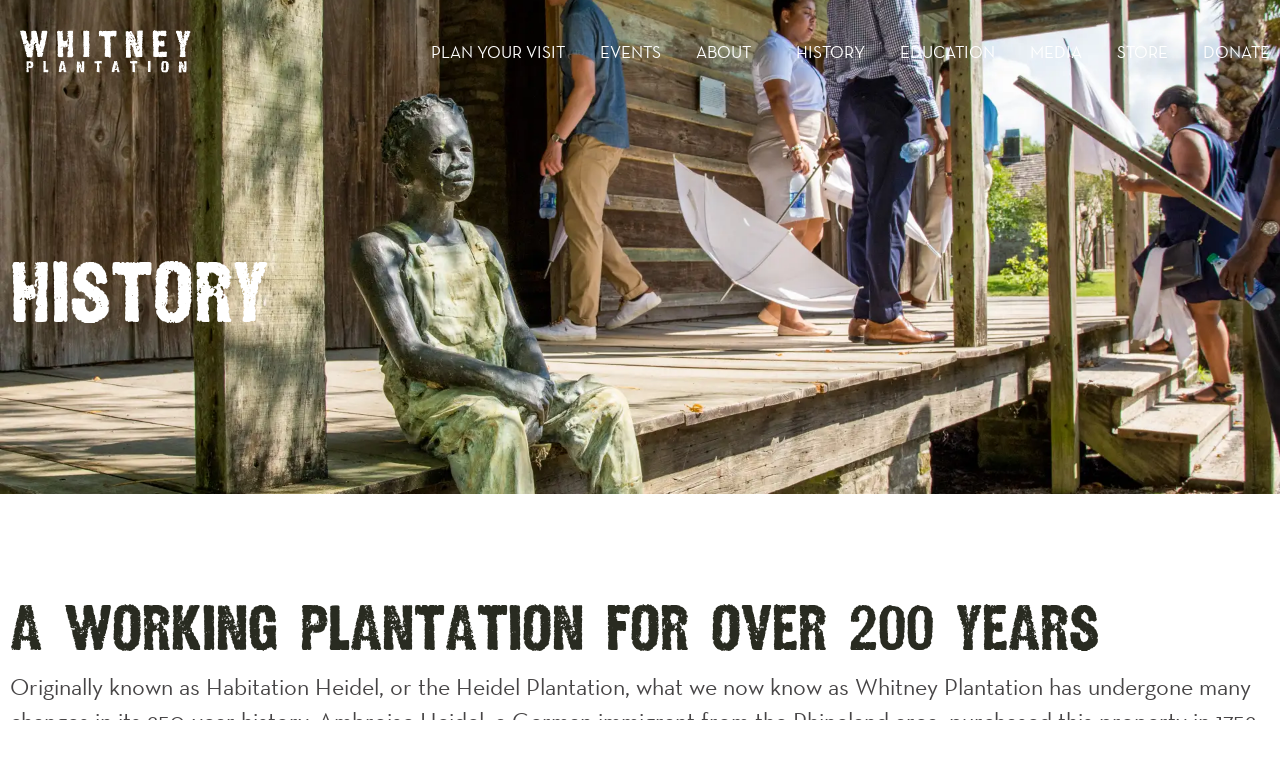

--- FILE ---
content_type: text/html; charset=UTF-8
request_url: https://whitneyplantation.org/history/
body_size: 19247
content:
<!doctype html>
<html lang="en-US">
<head>
	<meta charset="UTF-8">
	<meta name="viewport" content="width=device-width, initial-scale=1">
	<link rel="profile" href="https://gmpg.org/xfn/11">
	<meta name='robots' content='index, follow, max-image-preview:large, max-snippet:-1, max-video-preview:-1' />

	<!-- This site is optimized with the Yoast SEO plugin v26.7 - https://yoast.com/wordpress/plugins/seo/ -->
	<title>History - Whitney Plantation</title>
	<link rel="canonical" href="https://whitneyplantation.org/history/" />
	<meta property="og:locale" content="en_US" />
	<meta property="og:type" content="article" />
	<meta property="og:title" content="History - Whitney Plantation" />
	<meta property="og:description" content="HISTORY A Working Plantation for over 200 Years Originally known as Habitation Heidel, or the Heidel Plantation, what we now know as Whitney Plantation has undergone many changes in its 250-year history. Ambroise Heidel, a German immigrant from the Rhineland area, purchased this property in 1752 and established a small indigo plantation. During these early [&hellip;]" />
	<meta property="og:url" content="https://whitneyplantation.org/history/" />
	<meta property="og:site_name" content="Whitney Plantation" />
	<meta property="article:modified_time" content="2025-11-18T23:54:27+00:00" />
	<meta property="og:image" content="https://whitneyplantation.org/wp-content/uploads/2023/10/TOD00531-scaled.jpg" />
	<meta property="og:image:width" content="2048" />
	<meta property="og:image:height" content="1366" />
	<meta property="og:image:type" content="image/jpeg" />
	<meta name="twitter:card" content="summary_large_image" />
	<meta name="twitter:label1" content="Est. reading time" />
	<meta name="twitter:data1" content="6 minutes" />
	<script type="application/ld+json" class="yoast-schema-graph">{"@context":"https://schema.org","@graph":[{"@type":"WebPage","@id":"https://whitneyplantation.org/history/","url":"https://whitneyplantation.org/history/","name":"History - Whitney Plantation","isPartOf":{"@id":"https://whitneyplantation.org/#website"},"primaryImageOfPage":{"@id":"https://whitneyplantation.org/history/#primaryimage"},"image":{"@id":"https://whitneyplantation.org/history/#primaryimage"},"thumbnailUrl":"https://whitneyplantation.org/wp-content/uploads/2023/10/TOD00531-scaled.jpg","datePublished":"2023-07-17T09:47:59+00:00","dateModified":"2025-11-18T23:54:27+00:00","breadcrumb":{"@id":"https://whitneyplantation.org/history/#breadcrumb"},"inLanguage":"en-US","potentialAction":[{"@type":"ReadAction","target":["https://whitneyplantation.org/history/"]}]},{"@type":"ImageObject","inLanguage":"en-US","@id":"https://whitneyplantation.org/history/#primaryimage","url":"https://whitneyplantation.org/wp-content/uploads/2023/10/TOD00531-scaled.jpg","contentUrl":"https://whitneyplantation.org/wp-content/uploads/2023/10/TOD00531-scaled.jpg","width":2048,"height":1366},{"@type":"BreadcrumbList","@id":"https://whitneyplantation.org/history/#breadcrumb","itemListElement":[{"@type":"ListItem","position":1,"name":"Home","item":"https://whitneyplantation.org/"},{"@type":"ListItem","position":2,"name":"History"}]},{"@type":"WebSite","@id":"https://whitneyplantation.org/#website","url":"https://whitneyplantation.org/","name":"Whitney Plantation","description":"Welcome To Whitney Plantation","potentialAction":[{"@type":"SearchAction","target":{"@type":"EntryPoint","urlTemplate":"https://whitneyplantation.org/?s={search_term_string}"},"query-input":{"@type":"PropertyValueSpecification","valueRequired":true,"valueName":"search_term_string"}}],"inLanguage":"en-US"}]}</script>
	<!-- / Yoast SEO plugin. -->


<link rel="alternate" type="application/rss+xml" title="Whitney Plantation &raquo; Feed" href="https://whitneyplantation.org/feed/" />
<link rel="alternate" type="application/rss+xml" title="Whitney Plantation &raquo; Comments Feed" href="https://whitneyplantation.org/comments/feed/" />
<link rel="alternate" title="oEmbed (JSON)" type="application/json+oembed" href="https://whitneyplantation.org/wp-json/oembed/1.0/embed?url=https%3A%2F%2Fwhitneyplantation.org%2Fhistory%2F" />
<link rel="alternate" title="oEmbed (XML)" type="text/xml+oembed" href="https://whitneyplantation.org/wp-json/oembed/1.0/embed?url=https%3A%2F%2Fwhitneyplantation.org%2Fhistory%2F&#038;format=xml" />
<style id='wp-img-auto-sizes-contain-inline-css'>
img:is([sizes=auto i],[sizes^="auto," i]){contain-intrinsic-size:3000px 1500px}
/*# sourceURL=wp-img-auto-sizes-contain-inline-css */
</style>
<link rel='stylesheet' id='sbi_styles-css' href='https://whitneyplantation.org/wp-content/plugins/instagram-feed/css/sbi-styles.min.css?ver=6.10.0' media='all' />
<link rel='stylesheet' id='embedpress-css-css' href='https://whitneyplantation.org/wp-content/plugins/embedpress/assets/css/embedpress.css?ver=1768342059' media='all' />
<link rel='stylesheet' id='embedpress-blocks-style-css' href='https://whitneyplantation.org/wp-content/plugins/embedpress/assets/css/blocks.build.css?ver=1768342059' media='all' />
<link rel='stylesheet' id='embedpress-lazy-load-css-css' href='https://whitneyplantation.org/wp-content/plugins/embedpress/assets/css/lazy-load.css?ver=1768342059' media='all' />
<style id='global-styles-inline-css'>
:root{--wp--preset--aspect-ratio--square: 1;--wp--preset--aspect-ratio--4-3: 4/3;--wp--preset--aspect-ratio--3-4: 3/4;--wp--preset--aspect-ratio--3-2: 3/2;--wp--preset--aspect-ratio--2-3: 2/3;--wp--preset--aspect-ratio--16-9: 16/9;--wp--preset--aspect-ratio--9-16: 9/16;--wp--preset--color--black: #000000;--wp--preset--color--cyan-bluish-gray: #abb8c3;--wp--preset--color--white: #ffffff;--wp--preset--color--pale-pink: #f78da7;--wp--preset--color--vivid-red: #cf2e2e;--wp--preset--color--luminous-vivid-orange: #ff6900;--wp--preset--color--luminous-vivid-amber: #fcb900;--wp--preset--color--light-green-cyan: #7bdcb5;--wp--preset--color--vivid-green-cyan: #00d084;--wp--preset--color--pale-cyan-blue: #8ed1fc;--wp--preset--color--vivid-cyan-blue: #0693e3;--wp--preset--color--vivid-purple: #9b51e0;--wp--preset--gradient--vivid-cyan-blue-to-vivid-purple: linear-gradient(135deg,rgb(6,147,227) 0%,rgb(155,81,224) 100%);--wp--preset--gradient--light-green-cyan-to-vivid-green-cyan: linear-gradient(135deg,rgb(122,220,180) 0%,rgb(0,208,130) 100%);--wp--preset--gradient--luminous-vivid-amber-to-luminous-vivid-orange: linear-gradient(135deg,rgb(252,185,0) 0%,rgb(255,105,0) 100%);--wp--preset--gradient--luminous-vivid-orange-to-vivid-red: linear-gradient(135deg,rgb(255,105,0) 0%,rgb(207,46,46) 100%);--wp--preset--gradient--very-light-gray-to-cyan-bluish-gray: linear-gradient(135deg,rgb(238,238,238) 0%,rgb(169,184,195) 100%);--wp--preset--gradient--cool-to-warm-spectrum: linear-gradient(135deg,rgb(74,234,220) 0%,rgb(151,120,209) 20%,rgb(207,42,186) 40%,rgb(238,44,130) 60%,rgb(251,105,98) 80%,rgb(254,248,76) 100%);--wp--preset--gradient--blush-light-purple: linear-gradient(135deg,rgb(255,206,236) 0%,rgb(152,150,240) 100%);--wp--preset--gradient--blush-bordeaux: linear-gradient(135deg,rgb(254,205,165) 0%,rgb(254,45,45) 50%,rgb(107,0,62) 100%);--wp--preset--gradient--luminous-dusk: linear-gradient(135deg,rgb(255,203,112) 0%,rgb(199,81,192) 50%,rgb(65,88,208) 100%);--wp--preset--gradient--pale-ocean: linear-gradient(135deg,rgb(255,245,203) 0%,rgb(182,227,212) 50%,rgb(51,167,181) 100%);--wp--preset--gradient--electric-grass: linear-gradient(135deg,rgb(202,248,128) 0%,rgb(113,206,126) 100%);--wp--preset--gradient--midnight: linear-gradient(135deg,rgb(2,3,129) 0%,rgb(40,116,252) 100%);--wp--preset--font-size--small: 13px;--wp--preset--font-size--medium: 20px;--wp--preset--font-size--large: 36px;--wp--preset--font-size--x-large: 42px;--wp--preset--spacing--20: 0.44rem;--wp--preset--spacing--30: 0.67rem;--wp--preset--spacing--40: 1rem;--wp--preset--spacing--50: 1.5rem;--wp--preset--spacing--60: 2.25rem;--wp--preset--spacing--70: 3.38rem;--wp--preset--spacing--80: 5.06rem;--wp--preset--shadow--natural: 6px 6px 9px rgba(0, 0, 0, 0.2);--wp--preset--shadow--deep: 12px 12px 50px rgba(0, 0, 0, 0.4);--wp--preset--shadow--sharp: 6px 6px 0px rgba(0, 0, 0, 0.2);--wp--preset--shadow--outlined: 6px 6px 0px -3px rgb(255, 255, 255), 6px 6px rgb(0, 0, 0);--wp--preset--shadow--crisp: 6px 6px 0px rgb(0, 0, 0);}:root { --wp--style--global--content-size: 800px;--wp--style--global--wide-size: 1200px; }:where(body) { margin: 0; }.wp-site-blocks > .alignleft { float: left; margin-right: 2em; }.wp-site-blocks > .alignright { float: right; margin-left: 2em; }.wp-site-blocks > .aligncenter { justify-content: center; margin-left: auto; margin-right: auto; }:where(.wp-site-blocks) > * { margin-block-start: 24px; margin-block-end: 0; }:where(.wp-site-blocks) > :first-child { margin-block-start: 0; }:where(.wp-site-blocks) > :last-child { margin-block-end: 0; }:root { --wp--style--block-gap: 24px; }:root :where(.is-layout-flow) > :first-child{margin-block-start: 0;}:root :where(.is-layout-flow) > :last-child{margin-block-end: 0;}:root :where(.is-layout-flow) > *{margin-block-start: 24px;margin-block-end: 0;}:root :where(.is-layout-constrained) > :first-child{margin-block-start: 0;}:root :where(.is-layout-constrained) > :last-child{margin-block-end: 0;}:root :where(.is-layout-constrained) > *{margin-block-start: 24px;margin-block-end: 0;}:root :where(.is-layout-flex){gap: 24px;}:root :where(.is-layout-grid){gap: 24px;}.is-layout-flow > .alignleft{float: left;margin-inline-start: 0;margin-inline-end: 2em;}.is-layout-flow > .alignright{float: right;margin-inline-start: 2em;margin-inline-end: 0;}.is-layout-flow > .aligncenter{margin-left: auto !important;margin-right: auto !important;}.is-layout-constrained > .alignleft{float: left;margin-inline-start: 0;margin-inline-end: 2em;}.is-layout-constrained > .alignright{float: right;margin-inline-start: 2em;margin-inline-end: 0;}.is-layout-constrained > .aligncenter{margin-left: auto !important;margin-right: auto !important;}.is-layout-constrained > :where(:not(.alignleft):not(.alignright):not(.alignfull)){max-width: var(--wp--style--global--content-size);margin-left: auto !important;margin-right: auto !important;}.is-layout-constrained > .alignwide{max-width: var(--wp--style--global--wide-size);}body .is-layout-flex{display: flex;}.is-layout-flex{flex-wrap: wrap;align-items: center;}.is-layout-flex > :is(*, div){margin: 0;}body .is-layout-grid{display: grid;}.is-layout-grid > :is(*, div){margin: 0;}body{padding-top: 0px;padding-right: 0px;padding-bottom: 0px;padding-left: 0px;}a:where(:not(.wp-element-button)){text-decoration: underline;}:root :where(.wp-element-button, .wp-block-button__link){background-color: #32373c;border-width: 0;color: #fff;font-family: inherit;font-size: inherit;font-style: inherit;font-weight: inherit;letter-spacing: inherit;line-height: inherit;padding-top: calc(0.667em + 2px);padding-right: calc(1.333em + 2px);padding-bottom: calc(0.667em + 2px);padding-left: calc(1.333em + 2px);text-decoration: none;text-transform: inherit;}.has-black-color{color: var(--wp--preset--color--black) !important;}.has-cyan-bluish-gray-color{color: var(--wp--preset--color--cyan-bluish-gray) !important;}.has-white-color{color: var(--wp--preset--color--white) !important;}.has-pale-pink-color{color: var(--wp--preset--color--pale-pink) !important;}.has-vivid-red-color{color: var(--wp--preset--color--vivid-red) !important;}.has-luminous-vivid-orange-color{color: var(--wp--preset--color--luminous-vivid-orange) !important;}.has-luminous-vivid-amber-color{color: var(--wp--preset--color--luminous-vivid-amber) !important;}.has-light-green-cyan-color{color: var(--wp--preset--color--light-green-cyan) !important;}.has-vivid-green-cyan-color{color: var(--wp--preset--color--vivid-green-cyan) !important;}.has-pale-cyan-blue-color{color: var(--wp--preset--color--pale-cyan-blue) !important;}.has-vivid-cyan-blue-color{color: var(--wp--preset--color--vivid-cyan-blue) !important;}.has-vivid-purple-color{color: var(--wp--preset--color--vivid-purple) !important;}.has-black-background-color{background-color: var(--wp--preset--color--black) !important;}.has-cyan-bluish-gray-background-color{background-color: var(--wp--preset--color--cyan-bluish-gray) !important;}.has-white-background-color{background-color: var(--wp--preset--color--white) !important;}.has-pale-pink-background-color{background-color: var(--wp--preset--color--pale-pink) !important;}.has-vivid-red-background-color{background-color: var(--wp--preset--color--vivid-red) !important;}.has-luminous-vivid-orange-background-color{background-color: var(--wp--preset--color--luminous-vivid-orange) !important;}.has-luminous-vivid-amber-background-color{background-color: var(--wp--preset--color--luminous-vivid-amber) !important;}.has-light-green-cyan-background-color{background-color: var(--wp--preset--color--light-green-cyan) !important;}.has-vivid-green-cyan-background-color{background-color: var(--wp--preset--color--vivid-green-cyan) !important;}.has-pale-cyan-blue-background-color{background-color: var(--wp--preset--color--pale-cyan-blue) !important;}.has-vivid-cyan-blue-background-color{background-color: var(--wp--preset--color--vivid-cyan-blue) !important;}.has-vivid-purple-background-color{background-color: var(--wp--preset--color--vivid-purple) !important;}.has-black-border-color{border-color: var(--wp--preset--color--black) !important;}.has-cyan-bluish-gray-border-color{border-color: var(--wp--preset--color--cyan-bluish-gray) !important;}.has-white-border-color{border-color: var(--wp--preset--color--white) !important;}.has-pale-pink-border-color{border-color: var(--wp--preset--color--pale-pink) !important;}.has-vivid-red-border-color{border-color: var(--wp--preset--color--vivid-red) !important;}.has-luminous-vivid-orange-border-color{border-color: var(--wp--preset--color--luminous-vivid-orange) !important;}.has-luminous-vivid-amber-border-color{border-color: var(--wp--preset--color--luminous-vivid-amber) !important;}.has-light-green-cyan-border-color{border-color: var(--wp--preset--color--light-green-cyan) !important;}.has-vivid-green-cyan-border-color{border-color: var(--wp--preset--color--vivid-green-cyan) !important;}.has-pale-cyan-blue-border-color{border-color: var(--wp--preset--color--pale-cyan-blue) !important;}.has-vivid-cyan-blue-border-color{border-color: var(--wp--preset--color--vivid-cyan-blue) !important;}.has-vivid-purple-border-color{border-color: var(--wp--preset--color--vivid-purple) !important;}.has-vivid-cyan-blue-to-vivid-purple-gradient-background{background: var(--wp--preset--gradient--vivid-cyan-blue-to-vivid-purple) !important;}.has-light-green-cyan-to-vivid-green-cyan-gradient-background{background: var(--wp--preset--gradient--light-green-cyan-to-vivid-green-cyan) !important;}.has-luminous-vivid-amber-to-luminous-vivid-orange-gradient-background{background: var(--wp--preset--gradient--luminous-vivid-amber-to-luminous-vivid-orange) !important;}.has-luminous-vivid-orange-to-vivid-red-gradient-background{background: var(--wp--preset--gradient--luminous-vivid-orange-to-vivid-red) !important;}.has-very-light-gray-to-cyan-bluish-gray-gradient-background{background: var(--wp--preset--gradient--very-light-gray-to-cyan-bluish-gray) !important;}.has-cool-to-warm-spectrum-gradient-background{background: var(--wp--preset--gradient--cool-to-warm-spectrum) !important;}.has-blush-light-purple-gradient-background{background: var(--wp--preset--gradient--blush-light-purple) !important;}.has-blush-bordeaux-gradient-background{background: var(--wp--preset--gradient--blush-bordeaux) !important;}.has-luminous-dusk-gradient-background{background: var(--wp--preset--gradient--luminous-dusk) !important;}.has-pale-ocean-gradient-background{background: var(--wp--preset--gradient--pale-ocean) !important;}.has-electric-grass-gradient-background{background: var(--wp--preset--gradient--electric-grass) !important;}.has-midnight-gradient-background{background: var(--wp--preset--gradient--midnight) !important;}.has-small-font-size{font-size: var(--wp--preset--font-size--small) !important;}.has-medium-font-size{font-size: var(--wp--preset--font-size--medium) !important;}.has-large-font-size{font-size: var(--wp--preset--font-size--large) !important;}.has-x-large-font-size{font-size: var(--wp--preset--font-size--x-large) !important;}
:root :where(.wp-block-pullquote){font-size: 1.5em;line-height: 1.6;}
/*# sourceURL=global-styles-inline-css */
</style>
<link rel='stylesheet' id='ctct_form_styles-css' href='https://whitneyplantation.org/wp-content/plugins/constant-contact-forms/assets/css/style.css?ver=2.15.2' media='all' />
<link rel='stylesheet' id='hello-elementor-css' href='https://whitneyplantation.org/wp-content/themes/hello-elementor/assets/css/reset.css?ver=3.4.5' media='all' />
<link rel='stylesheet' id='hello-elementor-theme-style-css' href='https://whitneyplantation.org/wp-content/themes/hello-elementor/assets/css/theme.css?ver=3.4.5' media='all' />
<link rel='stylesheet' id='hello-elementor-header-footer-css' href='https://whitneyplantation.org/wp-content/themes/hello-elementor/assets/css/header-footer.css?ver=3.4.5' media='all' />
<link rel='stylesheet' id='elementor-frontend-css' href='https://whitneyplantation.org/wp-content/plugins/elementor/assets/css/frontend.min.css?ver=3.34.1' media='all' />
<link rel='stylesheet' id='elementor-post-5-css' href='https://whitneyplantation.org/wp-content/uploads/elementor/css/post-5.css?ver=1768342080' media='all' />
<link rel='stylesheet' id='widget-image-css' href='https://whitneyplantation.org/wp-content/plugins/elementor/assets/css/widget-image.min.css?ver=3.34.1' media='all' />
<link rel='stylesheet' id='widget-nav-menu-css' href='https://whitneyplantation.org/wp-content/plugins/elementor-pro/assets/css/widget-nav-menu.min.css?ver=3.34.0' media='all' />
<link rel='stylesheet' id='widget-heading-css' href='https://whitneyplantation.org/wp-content/plugins/elementor/assets/css/widget-heading.min.css?ver=3.34.1' media='all' />
<link rel='stylesheet' id='widget-loop-common-css' href='https://whitneyplantation.org/wp-content/plugins/elementor-pro/assets/css/widget-loop-common.min.css?ver=3.34.0' media='all' />
<link rel='stylesheet' id='widget-loop-grid-css' href='https://whitneyplantation.org/wp-content/plugins/elementor-pro/assets/css/widget-loop-grid.min.css?ver=3.34.0' media='all' />
<link rel='stylesheet' id='widget-menu-anchor-css' href='https://whitneyplantation.org/wp-content/plugins/elementor/assets/css/widget-menu-anchor.min.css?ver=3.34.1' media='all' />
<link rel='stylesheet' id='widget-spacer-css' href='https://whitneyplantation.org/wp-content/plugins/elementor/assets/css/widget-spacer.min.css?ver=3.34.1' media='all' />
<link rel='stylesheet' id='widget-social-icons-css' href='https://whitneyplantation.org/wp-content/plugins/elementor/assets/css/widget-social-icons.min.css?ver=3.34.1' media='all' />
<link rel='stylesheet' id='e-apple-webkit-css' href='https://whitneyplantation.org/wp-content/plugins/elementor/assets/css/conditionals/apple-webkit.min.css?ver=3.34.1' media='all' />
<link rel='stylesheet' id='widget-icon-list-css' href='https://whitneyplantation.org/wp-content/plugins/elementor/assets/css/widget-icon-list.min.css?ver=3.34.1' media='all' />
<link rel='stylesheet' id='widget-icon-box-css' href='https://whitneyplantation.org/wp-content/plugins/elementor/assets/css/widget-icon-box.min.css?ver=3.34.1' media='all' />
<link rel='stylesheet' id='elementor-icons-css' href='https://whitneyplantation.org/wp-content/plugins/elementor/assets/lib/eicons/css/elementor-icons.min.css?ver=5.45.0' media='all' />
<link rel='stylesheet' id='sbistyles-css' href='https://whitneyplantation.org/wp-content/plugins/instagram-feed/css/sbi-styles.min.css?ver=6.10.0' media='all' />
<link rel='stylesheet' id='elementor-post-455-css' href='https://whitneyplantation.org/wp-content/uploads/elementor/css/post-455.css?ver=1768342104' media='all' />
<link rel='stylesheet' id='elementor-post-59-css' href='https://whitneyplantation.org/wp-content/uploads/elementor/css/post-59.css?ver=1768342084' media='all' />
<link rel='stylesheet' id='elementor-post-95-css' href='https://whitneyplantation.org/wp-content/uploads/elementor/css/post-95.css?ver=1768342085' media='all' />
<link rel='stylesheet' id='hello-elementor-child-style-css' href='https://whitneyplantation.org/wp-content/themes/hello-theme-child-master/style.css?ver=2.0.0' media='all' />
<link rel='stylesheet' id='elementor-icons-shared-0-css' href='https://whitneyplantation.org/wp-content/plugins/elementor/assets/lib/font-awesome/css/fontawesome.min.css?ver=5.15.3' media='all' />
<link rel='stylesheet' id='elementor-icons-fa-solid-css' href='https://whitneyplantation.org/wp-content/plugins/elementor/assets/lib/font-awesome/css/solid.min.css?ver=5.15.3' media='all' />
<link rel='stylesheet' id='elementor-icons-fa-brands-css' href='https://whitneyplantation.org/wp-content/plugins/elementor/assets/lib/font-awesome/css/brands.min.css?ver=5.15.3' media='all' />
<script src="https://whitneyplantation.org/wp-includes/js/jquery/jquery.min.js?ver=3.7.1" id="jquery-core-js"></script>
<script src="https://whitneyplantation.org/wp-includes/js/jquery/jquery-migrate.min.js?ver=3.4.1" id="jquery-migrate-js"></script>
<link rel="https://api.w.org/" href="https://whitneyplantation.org/wp-json/" /><link rel="alternate" title="JSON" type="application/json" href="https://whitneyplantation.org/wp-json/wp/v2/pages/455" /><link rel="EditURI" type="application/rsd+xml" title="RSD" href="https://whitneyplantation.org/xmlrpc.php?rsd" />
<meta name="generator" content="WordPress 6.9" />
<link rel='shortlink' href='https://whitneyplantation.org/?p=455' />
<meta property="og:title" content="History" />
<meta property="og:description" content="HISTORY A Working Plantation for over 200 Years Originally known as Habitation Heidel, or the Heidel Plantation, what we now know as Whitney Plantation has undergone many changes in its 250-year history. Ambroise Heidel, a German immigrant from the Rhineland area, purchased this property in 1752 and established a small indigo plantation. During these early [&hellip;]" />
<meta property="og:image" content="https://whitneyplantation.org/wp-content/uploads/2023/10/TOD00531-scaled.jpg" />
<meta property="og:url" content="https://whitneyplantation.org/history/" />
<meta property="og:type" content="website" />
<meta property="og:site_name" content="Whitney Plantation" />
<meta name="twitter:card" content="summary_large_image" />
<meta name="twitter:title" content="History" />
<meta name="twitter:description" content="HISTORY A Working Plantation for over 200 Years Originally known as Habitation Heidel, or the Heidel Plantation, what we now know as Whitney Plantation has undergone many changes in its 250-year history. Ambroise Heidel, a German immigrant from the Rhineland area, purchased this property in 1752 and established a small indigo plantation. During these early [&hellip;]" />
<meta name="twitter:image" content="https://whitneyplantation.org/wp-content/uploads/2023/10/TOD00531-scaled.jpg" />
<meta name="generator" content="Elementor 3.34.1; features: additional_custom_breakpoints; settings: css_print_method-external, google_font-enabled, font_display-swap">
<!-- Google tag (gtag.js) --> <script async src="https://www.googletagmanager.com/gtag/js?id=G-B2WHLKQ157"></script> <script> window.dataLayer = window.dataLayer || []; function gtag(){dataLayer.push(arguments);} gtag('js', new Date()); gtag('config', 'G-B2WHLKQ157'); </script>
<style>
.mhb_single_template .elementor-posts {
    display: flex;
    flex-wrap: wrap;
}
.mhb_single_template .elementor-posts .elementor-post__text {
    display: flex;
}
.mhb_single_template .elementor-posts h3.elementor-post__title a {
    font-family: 'Neutra Text';
    color: #373737;
    font-weight: 600;
}
.mhb_single_template .elementor-posts .elementor-post__excerpt {
    margin-bottom: 0;
}
.mhb_single_template .elementor-posts a.elementor-post__read-more {
    padding: 0;
    background: inherit;
    color: #2d2d2d !important;
    letter-spacing: 0.5px;
    font-size: 14px;
}
body.single .neutra h2, body.single .neutra h2.elementor-heading-title.elementor-size-default {
    font-family: "Neutra Text", Sans-serif !important;
    font-weight: bold;
    font-size: 40px !important;
}
body.single .mhb_single_template h5 {
    font-size: 26px;
    padding: 15px 0 5px;
}
body.single .mhb_single_template p {
    font-size: 20px;
}
.mhb_terms::before {
    content: '';
    height: 2px;
    width: 60px;
    display: block;
    background: #333;
    float: left;
    margin: 16px 16px 0 0;
}
.all-blog-categories {
    list-style: none;
    padding: 0;
}
.all-blog-categories a {
    font-size: 20px;
    color: var( --e-global-color-secondary );
    line-height: 40px;
    font-weight: bold;
}
.all-blog-categories a:before {
    content: '- ';
}
@media all and (max-width: 767px) {
	body.single .mhb_single_template h1 {
		font-size: 38px !important;
		line-height:40px !important;
	}
	body.single .neutra h2, body.single .neutra h2.elementor-heading-title.elementor-size-default {
		font-size: 30px !important;
	}
	body.single .mhb_single_template h5 {
		font-size: 24px;
	}
}
</style>
			<style>
				.e-con.e-parent:nth-of-type(n+4):not(.e-lazyloaded):not(.e-no-lazyload),
				.e-con.e-parent:nth-of-type(n+4):not(.e-lazyloaded):not(.e-no-lazyload) * {
					background-image: none !important;
				}
				@media screen and (max-height: 1024px) {
					.e-con.e-parent:nth-of-type(n+3):not(.e-lazyloaded):not(.e-no-lazyload),
					.e-con.e-parent:nth-of-type(n+3):not(.e-lazyloaded):not(.e-no-lazyload) * {
						background-image: none !important;
					}
				}
				@media screen and (max-height: 640px) {
					.e-con.e-parent:nth-of-type(n+2):not(.e-lazyloaded):not(.e-no-lazyload),
					.e-con.e-parent:nth-of-type(n+2):not(.e-lazyloaded):not(.e-no-lazyload) * {
						background-image: none !important;
					}
				}
			</style>
			<link rel="icon" href="https://whitneyplantation.org/wp-content/uploads/2023/07/WP-favicon-150x150.webp" sizes="32x32" />
<link rel="icon" href="https://whitneyplantation.org/wp-content/uploads/2023/07/WP-favicon-300x300.webp" sizes="192x192" />
<link rel="apple-touch-icon" href="https://whitneyplantation.org/wp-content/uploads/2023/07/WP-favicon-300x300.webp" />
<meta name="msapplication-TileImage" content="https://whitneyplantation.org/wp-content/uploads/2023/07/WP-favicon-300x300.webp" />
		<style id="wp-custom-css">
			a.elementor-sub-item {
    text-transform: uppercase;
    font-size: 15px;
    padding-left: 15px;
}

body.single p {
    color: var(--e-global-color-text);
    font-family: "Neutra Text", Sans-serif;
    font-size: 24px;
    line-height: 1.45em;
}

body.single h1 {
    font-size: 66px;
    line-height: 1em;
    color: #292b21;
}

body.single h2, body.single h2.elementor-heading-title.elementor-size-default {
    color: #292b21 !important;
    font-size: 46px !important;
    line-height: 1em !important;
    font-family: "Asphaltum", Sans-serif !important;
}

body.single p {
    margin-bottom: 20px;
}

a.elementor-post__read-more {
    color: #fff !important;
    background-color: var(--e-global-color-secondary);
    font-family: "Neutra Text", Sans-serif;
    font-size: 16px;
    font-weight: bold;
    border-radius: 0px 0px 0px 0px;
    padding: 20px 40px 20px 40px;
    text-decoration: none !important;
    font-style: normal !important;
    text-transform: uppercase !important;
}

body.single h4 a {
    color: #292b21 !important;
    font-size: 28px !important;
    line-height: 1em !important;
    font-family: "Asphaltum", Sans-serif !important;
}

body.single .elementor.elementor-95.elementor-location-footer h2 {
    color: #fff !important;
}

body.single div#title-header h2 {
    color: #fff !important;
}

/* .elementor-nav-menu--main li.menu-item-has-children:hover a + ul {
    display: block;
} */		</style>
		</head>
<body class="wp-singular page-template-default page page-id-455 wp-embed-responsive wp-theme-hello-elementor wp-child-theme-hello-theme-child-master ctct-hello-elementor hello-elementor-default elementor-default elementor-template-full-width elementor-kit-5 elementor-page elementor-page-455">


<a class="skip-link screen-reader-text" href="#content">Skip to content</a>

		<header data-elementor-type="header" data-elementor-id="59" class="elementor elementor-59 elementor-location-header" data-elementor-post-type="elementor_library">
			<div class="elementor-element elementor-element-d0c80e0 elementor-hidden-desktop elementor-hidden-tablet elementor-hidden-mobile e-flex e-con-boxed e-con e-parent" data-id="d0c80e0" data-element_type="container" data-settings="{&quot;background_background&quot;:&quot;classic&quot;}">
					<div class="e-con-inner">
				<div class="elementor-element elementor-element-70da747 elementor-widget elementor-widget-image" data-id="70da747" data-element_type="widget" data-widget_type="image.default">
				<div class="elementor-widget-container">
															<img src="https://whitneyplantation.org/wp-content/uploads/2024/11/confetti.png" title="" alt="" loading="lazy" />															</div>
				</div>
				<div class="elementor-element elementor-element-b91f4d4 ys-anni elementor-widget elementor-widget-text-editor" data-id="b91f4d4" data-element_type="widget" data-widget_type="text-editor.default">
				<div class="elementor-widget-container">
									<p>10th Anniversary Celebration 12/7/24 <a href="https://whitneyplantation.org/event/save-the-date-10th-anniversary-party/">Learn More</a></p>								</div>
				</div>
					</div>
				</div>
		<div class="elementor-element elementor-element-9d44f81 elementor-hidden-tablet elementor-hidden-mobile ms-header elementor-hidden-desktop e-flex e-con-boxed e-con e-parent" data-id="9d44f81" data-element_type="container">
					<div class="e-con-inner">
				<div class="elementor-element elementor-element-61232c7 elementor-widget elementor-widget-image" data-id="61232c7" data-element_type="widget" data-widget_type="image.default">
				<div class="elementor-widget-container">
																<a href="https://whitneyplantation.org">
							<img width="181" height="46" src="https://whitneyplantation.org/wp-content/uploads/2023/07/whitney-plantation-logo-white.svg" class="attachment-full size-full wp-image-319" alt="" />								</a>
															</div>
				</div>
				<div class="elementor-element elementor-element-ed8236b elementor-nav-menu--stretch ys-menu elementor-nav-menu--dropdown-tablet elementor-nav-menu__text-align-aside elementor-nav-menu--toggle elementor-nav-menu--burger elementor-widget elementor-widget-nav-menu" data-id="ed8236b" data-element_type="widget" data-settings="{&quot;submenu_icon&quot;:{&quot;value&quot;:&quot;&lt;i class=\&quot;\&quot; aria-hidden=\&quot;true\&quot;&gt;&lt;\/i&gt;&quot;,&quot;library&quot;:&quot;&quot;},&quot;full_width&quot;:&quot;stretch&quot;,&quot;layout&quot;:&quot;horizontal&quot;,&quot;toggle&quot;:&quot;burger&quot;}" data-widget_type="nav-menu.default">
				<div class="elementor-widget-container">
								<nav aria-label="Menu" class="elementor-nav-menu--main elementor-nav-menu__container elementor-nav-menu--layout-horizontal e--pointer-none">
				<ul id="menu-1-ed8236b" class="elementor-nav-menu"><li class="menu-item menu-item-type-post_type menu-item-object-page menu-item-445"><a href="https://whitneyplantation.org/plan-your-visit/" class="elementor-item">Plan Your Visit</a></li>
<li class="menu-item menu-item-type-post_type menu-item-object-page menu-item-17256"><a href="https://whitneyplantation.org/events/" class="elementor-item">Events</a></li>
<li class="menu-item menu-item-type-post_type menu-item-object-page menu-item-has-children menu-item-887"><a href="https://whitneyplantation.org/about/" class="elementor-item">About</a>
<ul class="sub-menu elementor-nav-menu--dropdown">
	<li class="menu-item menu-item-type-post_type menu-item-object-page menu-item-17609"><a href="https://whitneyplantation.org/about/blog/" class="elementor-sub-item">Blog</a></li>
	<li class="menu-item menu-item-type-post_type menu-item-object-page menu-item-17800"><a href="https://whitneyplantation.org/careers/" class="elementor-sub-item">Careers</a></li>
</ul>
</li>
<li class="menu-item menu-item-type-post_type menu-item-object-page current-menu-item page_item page-item-455 current_page_item menu-item-466"><a href="https://whitneyplantation.org/history/" aria-current="page" class="elementor-item elementor-item-active">History</a></li>
<li class="menu-item menu-item-type-post_type menu-item-object-page menu-item-444"><a href="https://whitneyplantation.org/education/" class="elementor-item">Education</a></li>
<li class="menu-item menu-item-type-post_type menu-item-object-page menu-item-465"><a href="https://whitneyplantation.org/media/" class="elementor-item">Media</a></li>
<li class="menu-item menu-item-type-custom menu-item-object-custom menu-item-931"><a target="_blank" href="https://whitney-plantation-638281.shoplightspeed.com/" class="elementor-item">Store</a></li>
<li class="menu-item menu-item-type-post_type menu-item-object-page menu-item-17540"><a href="https://whitneyplantation.org/donate/" class="elementor-item">Donate</a></li>
</ul>			</nav>
					<div class="elementor-menu-toggle" role="button" tabindex="0" aria-label="Menu Toggle" aria-expanded="false">
			<i aria-hidden="true" role="presentation" class="elementor-menu-toggle__icon--open eicon-menu-bar"></i><i aria-hidden="true" role="presentation" class="elementor-menu-toggle__icon--close eicon-close"></i>		</div>
					<nav class="elementor-nav-menu--dropdown elementor-nav-menu__container" aria-hidden="true">
				<ul id="menu-2-ed8236b" class="elementor-nav-menu"><li class="menu-item menu-item-type-post_type menu-item-object-page menu-item-445"><a href="https://whitneyplantation.org/plan-your-visit/" class="elementor-item" tabindex="-1">Plan Your Visit</a></li>
<li class="menu-item menu-item-type-post_type menu-item-object-page menu-item-17256"><a href="https://whitneyplantation.org/events/" class="elementor-item" tabindex="-1">Events</a></li>
<li class="menu-item menu-item-type-post_type menu-item-object-page menu-item-has-children menu-item-887"><a href="https://whitneyplantation.org/about/" class="elementor-item" tabindex="-1">About</a>
<ul class="sub-menu elementor-nav-menu--dropdown">
	<li class="menu-item menu-item-type-post_type menu-item-object-page menu-item-17609"><a href="https://whitneyplantation.org/about/blog/" class="elementor-sub-item" tabindex="-1">Blog</a></li>
	<li class="menu-item menu-item-type-post_type menu-item-object-page menu-item-17800"><a href="https://whitneyplantation.org/careers/" class="elementor-sub-item" tabindex="-1">Careers</a></li>
</ul>
</li>
<li class="menu-item menu-item-type-post_type menu-item-object-page current-menu-item page_item page-item-455 current_page_item menu-item-466"><a href="https://whitneyplantation.org/history/" aria-current="page" class="elementor-item elementor-item-active" tabindex="-1">History</a></li>
<li class="menu-item menu-item-type-post_type menu-item-object-page menu-item-444"><a href="https://whitneyplantation.org/education/" class="elementor-item" tabindex="-1">Education</a></li>
<li class="menu-item menu-item-type-post_type menu-item-object-page menu-item-465"><a href="https://whitneyplantation.org/media/" class="elementor-item" tabindex="-1">Media</a></li>
<li class="menu-item menu-item-type-custom menu-item-object-custom menu-item-931"><a target="_blank" href="https://whitney-plantation-638281.shoplightspeed.com/" class="elementor-item" tabindex="-1">Store</a></li>
<li class="menu-item menu-item-type-post_type menu-item-object-page menu-item-17540"><a href="https://whitneyplantation.org/donate/" class="elementor-item" tabindex="-1">Donate</a></li>
</ul>			</nav>
						</div>
				</div>
				<div class="elementor-element elementor-element-338de1f elementor-widget elementor-widget-button" data-id="338de1f" data-element_type="widget" data-widget_type="button.default">
				<div class="elementor-widget-container">
									<div class="elementor-button-wrapper">
					<a class="elementor-button elementor-button-link elementor-size-sm" href="/donate/">
						<span class="elementor-button-content-wrapper">
									<span class="elementor-button-text">DONATE</span>
					</span>
					</a>
				</div>
								</div>
				</div>
					</div>
				</div>
		<div class="elementor-element elementor-element-7f084af ms-header e-flex e-con-boxed e-con e-parent" data-id="7f084af" data-element_type="container">
					<div class="e-con-inner">
		<div class="elementor-element elementor-element-6f3343e e-con-full e-flex e-con e-child" data-id="6f3343e" data-element_type="container">
				<div class="elementor-element elementor-element-581ee0d elementor-widget elementor-widget-image" data-id="581ee0d" data-element_type="widget" data-widget_type="image.default">
				<div class="elementor-widget-container">
																<a href="https://whitneyplantation.org">
							<img width="181" height="46" src="https://whitneyplantation.org/wp-content/uploads/2023/07/whitney-plantation-logo-white.svg" class="attachment-full size-full wp-image-319" alt="" />								</a>
															</div>
				</div>
				</div>
		<div class="elementor-element elementor-element-c6aebd9 e-flex e-con-boxed e-con e-child" data-id="c6aebd9" data-element_type="container">
					<div class="e-con-inner">
				<div class="elementor-element elementor-element-8d31ef4 elementor-nav-menu--stretch ms-header-mobile-menu elementor-nav-menu__align-end elementor-nav-menu--dropdown-tablet elementor-nav-menu__text-align-aside elementor-nav-menu--toggle elementor-nav-menu--burger elementor-widget elementor-widget-nav-menu" data-id="8d31ef4" data-element_type="widget" data-settings="{&quot;submenu_icon&quot;:{&quot;value&quot;:&quot;&lt;i class=\&quot;\&quot; aria-hidden=\&quot;true\&quot;&gt;&lt;\/i&gt;&quot;,&quot;library&quot;:&quot;&quot;},&quot;full_width&quot;:&quot;stretch&quot;,&quot;layout&quot;:&quot;horizontal&quot;,&quot;toggle&quot;:&quot;burger&quot;}" data-widget_type="nav-menu.default">
				<div class="elementor-widget-container">
								<nav aria-label="Menu" class="elementor-nav-menu--main elementor-nav-menu__container elementor-nav-menu--layout-horizontal e--pointer-none">
				<ul id="menu-1-8d31ef4" class="elementor-nav-menu"><li class="menu-item menu-item-type-post_type menu-item-object-page menu-item-445"><a href="https://whitneyplantation.org/plan-your-visit/" class="elementor-item">Plan Your Visit</a></li>
<li class="menu-item menu-item-type-post_type menu-item-object-page menu-item-17256"><a href="https://whitneyplantation.org/events/" class="elementor-item">Events</a></li>
<li class="menu-item menu-item-type-post_type menu-item-object-page menu-item-has-children menu-item-887"><a href="https://whitneyplantation.org/about/" class="elementor-item">About</a>
<ul class="sub-menu elementor-nav-menu--dropdown">
	<li class="menu-item menu-item-type-post_type menu-item-object-page menu-item-17609"><a href="https://whitneyplantation.org/about/blog/" class="elementor-sub-item">Blog</a></li>
	<li class="menu-item menu-item-type-post_type menu-item-object-page menu-item-17800"><a href="https://whitneyplantation.org/careers/" class="elementor-sub-item">Careers</a></li>
</ul>
</li>
<li class="menu-item menu-item-type-post_type menu-item-object-page current-menu-item page_item page-item-455 current_page_item menu-item-466"><a href="https://whitneyplantation.org/history/" aria-current="page" class="elementor-item elementor-item-active">History</a></li>
<li class="menu-item menu-item-type-post_type menu-item-object-page menu-item-444"><a href="https://whitneyplantation.org/education/" class="elementor-item">Education</a></li>
<li class="menu-item menu-item-type-post_type menu-item-object-page menu-item-465"><a href="https://whitneyplantation.org/media/" class="elementor-item">Media</a></li>
<li class="menu-item menu-item-type-custom menu-item-object-custom menu-item-931"><a target="_blank" href="https://whitney-plantation-638281.shoplightspeed.com/" class="elementor-item">Store</a></li>
<li class="menu-item menu-item-type-post_type menu-item-object-page menu-item-17540"><a href="https://whitneyplantation.org/donate/" class="elementor-item">Donate</a></li>
</ul>			</nav>
					<div class="elementor-menu-toggle" role="button" tabindex="0" aria-label="Menu Toggle" aria-expanded="false">
			<i aria-hidden="true" role="presentation" class="elementor-menu-toggle__icon--open fas fa-bars"></i><i aria-hidden="true" role="presentation" class="elementor-menu-toggle__icon--close eicon-close"></i>		</div>
					<nav class="elementor-nav-menu--dropdown elementor-nav-menu__container" aria-hidden="true">
				<ul id="menu-2-8d31ef4" class="elementor-nav-menu"><li class="menu-item menu-item-type-post_type menu-item-object-page menu-item-445"><a href="https://whitneyplantation.org/plan-your-visit/" class="elementor-item" tabindex="-1">Plan Your Visit</a></li>
<li class="menu-item menu-item-type-post_type menu-item-object-page menu-item-17256"><a href="https://whitneyplantation.org/events/" class="elementor-item" tabindex="-1">Events</a></li>
<li class="menu-item menu-item-type-post_type menu-item-object-page menu-item-has-children menu-item-887"><a href="https://whitneyplantation.org/about/" class="elementor-item" tabindex="-1">About</a>
<ul class="sub-menu elementor-nav-menu--dropdown">
	<li class="menu-item menu-item-type-post_type menu-item-object-page menu-item-17609"><a href="https://whitneyplantation.org/about/blog/" class="elementor-sub-item" tabindex="-1">Blog</a></li>
	<li class="menu-item menu-item-type-post_type menu-item-object-page menu-item-17800"><a href="https://whitneyplantation.org/careers/" class="elementor-sub-item" tabindex="-1">Careers</a></li>
</ul>
</li>
<li class="menu-item menu-item-type-post_type menu-item-object-page current-menu-item page_item page-item-455 current_page_item menu-item-466"><a href="https://whitneyplantation.org/history/" aria-current="page" class="elementor-item elementor-item-active" tabindex="-1">History</a></li>
<li class="menu-item menu-item-type-post_type menu-item-object-page menu-item-444"><a href="https://whitneyplantation.org/education/" class="elementor-item" tabindex="-1">Education</a></li>
<li class="menu-item menu-item-type-post_type menu-item-object-page menu-item-465"><a href="https://whitneyplantation.org/media/" class="elementor-item" tabindex="-1">Media</a></li>
<li class="menu-item menu-item-type-custom menu-item-object-custom menu-item-931"><a target="_blank" href="https://whitney-plantation-638281.shoplightspeed.com/" class="elementor-item" tabindex="-1">Store</a></li>
<li class="menu-item menu-item-type-post_type menu-item-object-page menu-item-17540"><a href="https://whitneyplantation.org/donate/" class="elementor-item" tabindex="-1">Donate</a></li>
</ul>			</nav>
						</div>
				</div>
					</div>
				</div>
					</div>
				</div>
				</header>
				<div data-elementor-type="wp-page" data-elementor-id="455" class="elementor elementor-455" data-elementor-post-type="page">
				<div class="elementor-element elementor-element-a030db2 e-flex e-con-boxed e-con e-parent" data-id="a030db2" data-element_type="container" data-settings="{&quot;background_background&quot;:&quot;classic&quot;}">
					<div class="e-con-inner">
				<div class="elementor-element elementor-element-82c4dbe elementor-widget elementor-widget-heading" data-id="82c4dbe" data-element_type="widget" data-widget_type="heading.default">
				<div class="elementor-widget-container">
					<h1 class="elementor-heading-title elementor-size-default">HISTORY</h1>				</div>
				</div>
					</div>
				</div>
		<div class="elementor-element elementor-element-0634888 e-flex e-con-boxed e-con e-parent" data-id="0634888" data-element_type="container">
					<div class="e-con-inner">
				<div class="elementor-element elementor-element-811581d elementor-widget elementor-widget-heading" data-id="811581d" data-element_type="widget" data-widget_type="heading.default">
				<div class="elementor-widget-container">
					<h3 class="elementor-heading-title elementor-size-default">A Working Plantation for over 200 Years</h3>				</div>
				</div>
				<div class="elementor-element elementor-element-4e580d9 elementor-widget elementor-widget-text-editor" data-id="4e580d9" data-element_type="widget" data-widget_type="text-editor.default">
				<div class="elementor-widget-container">
									<p>Originally known as Habitation Heidel, or the Heidel Plantation, what we now know as Whitney Plantation has undergone many changes in its 250-year history. Ambroise Heidel, a German immigrant from the Rhineland area, purchased this property in 1752 and established a small indigo plantation. During these early years, Ambroise Heidel owned approximately 20 enslaved Africans whose expertise in indigo production he relied upon for successful crops. In 18th century Louisiana, many captive Africans who were sold into slavery had originated in areas of West Africa known for rice and indigo production, two major cash crops in the early colony.</p><p> </p><p> </p><p>The Heidel family, like many other German immigrants, adapted to French Louisiana. Their children learned the French languages and their German names changed spelling and pronunciation – eventually the Heidels became known as Haydels. Ambroise Haydel’s son, Jean Jacques Haydel, took control of the plantation in the late 18th century, and he oversaw its transition from an indigo to a sugar plantation in about 1800.</p><p> </p><p> </p><p>The development of sugar production in Southeast Louisiana after 1795 brought significant changes to the way of life for both free and enslaved people. The population of enslaved people drastically increased, since sugar is a very labor-intensive crop. Plantation owners like the Haydels, well established with many decades of land ownership, grew very wealthy from the profits of sugar production. Enslaved people who worked sugar found their days lengthening and the labor regimes more demanding. Many were sold from the Upper South and separated from their family members. Sugar was a brutal crop and for many enslaved people, being sold south to Louisiana was considered a death sentence.</p><p> </p><p> </p><p>Jean Jacques Haydel operated the plantation until 1820, when his two sons, Jean Jacques Haydel Jr., and Marcelin Haydel, took over ownership as partners. This third generation of the Haydel family operated the plantation, expanding its footprint and increasing the size of the enslaved population, until 1840. Jean Jacques Haydel Jr. sunk into tremendous debt during his ownership, and Marcelin sued to partition their property so that he could dissolve their partnership. Almost as soon as the judge granted this partition, Marcelin died, leaving his 1/3 stake of ownership to his widow, Marie Azelie Haydel.</p><p> </p><p>Azelie Haydel bought out her brother in law Jean Jacques Jr., and became the full owner of the plantation from 1840 until her death in 1860. During her ownership, the Haydel Plantation saw its most profitable years. She owned over 100 enslaved people who produced over 400,000 pounds of sugar annually. She was a very wealthy woman at her death in 1860, just six months before the start of the Civil War.</p><p> </p><p> </p><p>The majority of enslaved people who worked on the plantation were engaged in the cultivation of sugar. Many worked as field hands, carters, and ploughmen. Both men and women worked as field hands growing sugar, rice and other staple crops. Others were skilled artisans such as distillers, blacksmiths, coopers, and engineers. Some with specialized skills as sugar makers worked inside the sugar mill leading crews of people who boiled cane juice to make crystallized sugar. Herdsmen tended hundreds of animals on the plantation including oxen, mules, horses, sheep, pigs, cows and chickens. Enslaved domestic workers, most of whom were women, worked inside the Haydel family home cleaning, cooking, and caring for children.</p><p> </p><p> </p><p>One such enslaved domestic was a woman named Anna, who Marcelin Haydel purchased from an auction house in New Orleans. Anna worked inside of the Big House at Whitney, which brought her into close contact with the owners’ family members. In 1835, Azelie Haydel’s brother Antoine Haydel sexually assaulted Anna, and she became pregnant with his child. That child was born at Whitney and named Victor. His owner, Azelie Haydel, was also his aunt. Victor Haydel lived and worked at Whitney for most of his life. After the Civil War, he and his wife Celeste bought land nearby and continued to work as domestics and farmers. His great-granddaughter, Sybil Haydel Morial, became a prominent Civil Rights activist in New Orleans in the 1960s. Her son – Victor’s second-great grandson – is Marc Morial, president of the National Urban League.</p><p> </p><p>Because of the disruption of war, the plantation was not sold until 1867. Bradish Johnson, a prominent plantation owner and business man who had family ties in both Louisiana and New York, bought the plantation and named it Whitney for his daughter, who had just married into the Whitney family. Later owners in the 19th and 20th centuries included the St. Martin, Perret, Tassin, and Barnes families.</p><p> </p><p> </p><p>The plantation continued to operate until 1975 with resident workers and overseers. The two original slave cabins which are on display at Whitney Plantation today were the last workers’ cabins that were still occupied in 1975 when the plantation shut down. Many families lived and worked at Whitney Plantation throughout the 20th century, including the Howard, Poche, Gordon, Joseph, Jasmin, Zeringue, Tassin, Grow, Narcisse, Gillard, and Clofer families, among dozens of others.</p><p> </p><p>After the plantation ceased operations, descendants of the last owner, Alfred Barnes, sold the plantation to Formosa Chemicals and Fibre Corporation for the purpose of turning the property into a heavy industrial site.</p>								</div>
				</div>
				<div class="elementor-element elementor-element-801f78f elementor-widget elementor-widget-heading" data-id="801f78f" data-element_type="widget" data-widget_type="heading.default">
				<div class="elementor-widget-container">
					<h3 class="elementor-heading-title elementor-size-default">Founding the Museum; Saving the Whitney Plantation</h3>				</div>
				</div>
				<div class="elementor-element elementor-element-7165aee elementor-widget elementor-widget-text-editor" data-id="7165aee" data-element_type="widget" data-widget_type="text-editor.default">
				<div class="elementor-widget-container">
									<p>In 1999, John Cummings purchased a portion of the Whitney Plantation property from Formosa Chemicals and Fibre Corporation. After a decade-long battle with the local community, Formosa had pulled out of their plans to build the world’s largest rayon manufacturing plant on the site. Formosa’s requirements for the sale were very restrictive, which limited potential buyers. The purchaser had to agree to invest one million dollars into the restoration of the site, and to open it to the public for at least part of the year.</p><p> </p><p>After learning the history of the site and seeing succession documents – property transfers – that included the names of enslaved people, Cummings realized how little he knew about the institution of slavery. He embarked on a 14-year restoration process, with a goal to open the plantation to the public as a museum that focuses entirely on the lives of enslaved people.</p><p> </p><p>Cummings worked with many artists, historians, preservationists, conservators, curators and researchers as he worked to plan what would become Louisiana’s first plantation museum dedicated exclusively to the history of slavery. In the mid-2000s, he met Dr. Ibrahima Seck, a Fulbright scholar from Dakar, Senegal, whose research interests included the intersections of culture between Louisiana and Senegambia. A college professor at the University Cheikh Anta Diop in Dakar, Seck spent his summers working on research for the Whitney Plantation. He joined Cummings full-time in 2013.</p><p> </p><p>Whitney Plantation opened its doors on December 7, 2014 to a crowd of over 750 people, both local and international. Since its opening, the museum has welcomed over 700,000 people from around the world.</p><p> </p><p>After the first five years operating the museum and over $15 million invested, John Cummings donated the property and converted it to a nonprofit institution in 2019.</p>								</div>
				</div>
					</div>
				</div>
				</div>
				<footer data-elementor-type="footer" data-elementor-id="95" class="elementor elementor-95 elementor-location-footer" data-elementor-post-type="elementor_library">
			<div class="elementor-element elementor-element-9e16a8d elementor-hidden-tablet elementor-hidden-mobile ms-cta e-flex e-con-boxed e-con e-parent" data-id="9e16a8d" data-element_type="container" data-settings="{&quot;background_background&quot;:&quot;classic&quot;}">
					<div class="e-con-inner">
		<div class="elementor-element elementor-element-9e7bf35 e-con-full e-flex e-con e-child" data-id="9e7bf35" data-element_type="container">
				<div class="elementor-element elementor-element-15176c2 elementor-widget elementor-widget-heading" data-id="15176c2" data-element_type="widget" data-widget_type="heading.default">
				<div class="elementor-widget-container">
					<h6 class="elementor-heading-title elementor-size-default">EVENTS <small>&amp;</small> SEMINARS</h6>				</div>
				</div>
				<div class="elementor-element elementor-element-5719c44 elementor-widget elementor-widget-heading" data-id="5719c44" data-element_type="widget" data-widget_type="heading.default">
				<div class="elementor-widget-container">
					<h2 class="elementor-heading-title elementor-size-default">WHITNEY PLANTATION EVENTS</h2>				</div>
				</div>
				<div class="elementor-element elementor-element-65e511a elementor-widget elementor-widget-button" data-id="65e511a" data-element_type="widget" data-widget_type="button.default">
				<div class="elementor-widget-container">
									<div class="elementor-button-wrapper">
					<a class="elementor-button elementor-button-link elementor-size-sm" href="/events/">
						<span class="elementor-button-content-wrapper">
									<span class="elementor-button-text">SEE ALL EVENTS</span>
					</span>
					</a>
				</div>
								</div>
				</div>
				</div>
		<div class="elementor-element elementor-element-1a1c4c7 e-flex e-con-boxed e-con e-child" data-id="1a1c4c7" data-element_type="container">
					<div class="e-con-inner">
				<div class="elementor-element elementor-element-db91809 elementor-grid-1 ms-events elementor-grid-tablet-2 elementor-grid-mobile-1 elementor-widget elementor-widget-loop-grid" data-id="db91809" data-element_type="widget" data-settings="{&quot;template_id&quot;:&quot;722&quot;,&quot;columns&quot;:1,&quot;_skin&quot;:&quot;post&quot;,&quot;columns_tablet&quot;:&quot;2&quot;,&quot;columns_mobile&quot;:&quot;1&quot;,&quot;edit_handle_selector&quot;:&quot;[data-elementor-type=\&quot;loop-item\&quot;]&quot;,&quot;row_gap&quot;:{&quot;unit&quot;:&quot;px&quot;,&quot;size&quot;:&quot;&quot;,&quot;sizes&quot;:[]},&quot;row_gap_tablet&quot;:{&quot;unit&quot;:&quot;px&quot;,&quot;size&quot;:&quot;&quot;,&quot;sizes&quot;:[]},&quot;row_gap_mobile&quot;:{&quot;unit&quot;:&quot;px&quot;,&quot;size&quot;:&quot;&quot;,&quot;sizes&quot;:[]}}" data-widget_type="loop-grid.post">
				<div class="elementor-widget-container">
							<div class="elementor-loop-container elementor-grid" role="list">
		<style id="loop-722">.elementor-722 .elementor-element.elementor-element-253927e{--display:flex;--flex-direction:row;--container-widget-width:calc( ( 1 - var( --container-widget-flex-grow ) ) * 100% );--container-widget-height:100%;--container-widget-flex-grow:1;--container-widget-align-self:stretch;--flex-wrap-mobile:wrap;--justify-content:flex-start;--align-items:flex-start;--gap:0px 0px;--row-gap:0px;--column-gap:0px;border-style:solid;--border-style:solid;border-width:3px 3px 3px 3px;--border-top-width:3px;--border-right-width:3px;--border-bottom-width:3px;--border-left-width:3px;border-color:#CFCFCF;--border-color:#CFCFCF;--padding-top:0px;--padding-bottom:0px;--padding-left:0px;--padding-right:0px;}.elementor-722 .elementor-element.elementor-element-253927e:not(.elementor-motion-effects-element-type-background), .elementor-722 .elementor-element.elementor-element-253927e > .elementor-motion-effects-container > .elementor-motion-effects-layer{background-color:var( --e-global-color-15c4061 );}.elementor-722 .elementor-element.elementor-element-2ce3710{--display:flex;--flex-direction:column;--container-widget-width:calc( ( 1 - var( --container-widget-flex-grow ) ) * 100% );--container-widget-height:initial;--container-widget-flex-grow:0;--container-widget-align-self:initial;--flex-wrap-mobile:wrap;--justify-content:flex-start;--align-items:flex-start;--padding-top:0px;--padding-bottom:0px;--padding-left:50px;--padding-right:20px;}.elementor-722 .elementor-element.elementor-element-194a840{--display:flex;--flex-direction:row;--container-widget-width:calc( ( 1 - var( --container-widget-flex-grow ) ) * 100% );--container-widget-height:100%;--container-widget-flex-grow:1;--container-widget-align-self:stretch;--flex-wrap-mobile:wrap;--justify-content:flex-start;--align-items:flex-start;--padding-top:0px;--padding-bottom:10px;--padding-left:0px;--padding-right:0px;}.elementor-722 .elementor-element.elementor-element-575b675{--display:flex;--justify-content:center;}.elementor-722 .elementor-element.elementor-element-575b675:not(.elementor-motion-effects-element-type-background), .elementor-722 .elementor-element.elementor-element-575b675 > .elementor-motion-effects-container > .elementor-motion-effects-layer{background-color:var( --e-global-color-e2f028d );}.elementor-722 .elementor-element.elementor-element-575b675.e-con{--flex-grow:0;--flex-shrink:0;}.elementor-722 .elementor-element.elementor-element-4e02fa0 .elementor-icon-list-icon{width:14px;}.elementor-722 .elementor-element.elementor-element-4e02fa0 .elementor-icon-list-icon i{font-size:14px;}.elementor-722 .elementor-element.elementor-element-4e02fa0 .elementor-icon-list-icon svg{--e-icon-list-icon-size:14px;}body:not(.rtl) .elementor-722 .elementor-element.elementor-element-4e02fa0 .elementor-icon-list-text{padding-left:0px;}body.rtl .elementor-722 .elementor-element.elementor-element-4e02fa0 .elementor-icon-list-text{padding-right:0px;}.elementor-722 .elementor-element.elementor-element-4e02fa0 .elementor-icon-list-text, .elementor-722 .elementor-element.elementor-element-4e02fa0 .elementor-icon-list-text a{color:var( --e-global-color-15c4061 );}.elementor-722 .elementor-element.elementor-element-4e02fa0 .elementor-icon-list-item{font-family:"Asphaltum", Sans-serif;font-size:30px;font-weight:500;line-height:1em;}.elementor-722 .elementor-element.elementor-element-3d1e284{--display:flex;--justify-content:flex-end;--padding-top:20px;--padding-bottom:0px;--padding-left:20px;--padding-right:10px;}.elementor-722 .elementor-element.elementor-element-42ed795 .elementor-heading-title{font-family:"Asphaltum", Sans-serif;font-size:28px;line-height:1em;}.elementor-722 .elementor-element.elementor-element-e6498b6 > .elementor-widget-container{padding:0px 0px 10px 0px;}.elementor-722 .elementor-element.elementor-element-e6498b6 .elementor-widget-container{font-family:"Neutra Text", Sans-serif;font-size:18px;line-height:1.25em;}.elementor-722 .elementor-element.elementor-element-0d26895 .elementor-button{background-color:#02010100;font-family:"Asphaltum", Sans-serif;font-size:20px;font-weight:500;line-height:1.4em;letter-spacing:1.5px;fill:#8E0A05;color:#8E0A05;border-radius:0px 0px 0px 0px;padding:0px 0px 0px 0px;}.elementor-722 .elementor-element.elementor-element-0d26895 .elementor-button-content-wrapper{flex-direction:row-reverse;}.elementor-722 .elementor-element.elementor-element-0d26895 .elementor-button .elementor-button-content-wrapper{gap:15px;}.elementor-722 .elementor-element.elementor-element-4a757a8{--display:flex;--flex-direction:column;--container-widget-width:100%;--container-widget-height:initial;--container-widget-flex-grow:0;--container-widget-align-self:initial;--flex-wrap-mobile:wrap;--padding-top:0px;--padding-bottom:0px;--padding-left:0px;--padding-right:0px;}@media(max-width:1024px){.elementor-722 .elementor-element.elementor-element-253927e{--flex-direction:column;--container-widget-width:100%;--container-widget-height:initial;--container-widget-flex-grow:0;--container-widget-align-self:initial;--flex-wrap-mobile:wrap;}.elementor-722 .elementor-element.elementor-element-2ce3710{--flex-direction:column;--container-widget-width:100%;--container-widget-height:initial;--container-widget-flex-grow:0;--container-widget-align-self:initial;--flex-wrap-mobile:wrap;--padding-top:0px;--padding-bottom:40px;--padding-left:40px;--padding-right:40px;}.elementor-722 .elementor-element.elementor-element-194a840{--align-items:flex-end;--container-widget-width:calc( ( 1 - var( --container-widget-flex-grow ) ) * 100% );}.elementor-722 .elementor-element.elementor-element-4e02fa0 .elementor-icon-list-item{font-size:45px;}}@media(max-width:767px){.elementor-722 .elementor-element.elementor-element-253927e{--flex-direction:column-reverse;--container-widget-width:100%;--container-widget-height:initial;--container-widget-flex-grow:0;--container-widget-align-self:initial;--flex-wrap-mobile:wrap;}.elementor-722 .elementor-element.elementor-element-2ce3710{--justify-content:flex-start;--align-items:center;--container-widget-width:calc( ( 1 - var( --container-widget-flex-grow ) ) * 100% );--padding-top:0px;--padding-bottom:30px;--padding-left:20px;--padding-right:20px;}.elementor-722 .elementor-element.elementor-element-194a840{--justify-content:center;--padding-top:0px;--padding-bottom:0px;--padding-left:0px;--padding-right:0px;}.elementor-722 .elementor-element.elementor-element-575b675{--width:40%;}.elementor-722 .elementor-element.elementor-element-4e02fa0 .elementor-icon-list-item{font-size:30px;}.elementor-722 .elementor-element.elementor-element-3d1e284{--padding-top:20px;--padding-bottom:0px;--padding-left:0px;--padding-right:0px;}.elementor-722 .elementor-element.elementor-element-d49c5b4{text-align:center;}.elementor-722 .elementor-element.elementor-element-42ed795{text-align:center;}.elementor-722 .elementor-element.elementor-element-e6498b6 > .elementor-widget-container{padding:0px 0px 30px 0px;}.elementor-722 .elementor-element.elementor-element-e6498b6 .elementor-widget-container{text-align:center;}}@media(min-width:768px){.elementor-722 .elementor-element.elementor-element-2ce3710{--width:60%;}.elementor-722 .elementor-element.elementor-element-575b675{--width:19.297%;}.elementor-722 .elementor-element.elementor-element-4a757a8{--width:50%;}}@media(max-width:1024px) and (min-width:768px){.elementor-722 .elementor-element.elementor-element-2ce3710{--width:100%;}.elementor-722 .elementor-element.elementor-element-4a757a8{--width:100%;}}</style>		<div data-elementor-type="loop-item" data-elementor-id="722" class="elementor elementor-722 e-loop-item e-loop-item-18591 post-18591 event type-event status-publish has-post-thumbnail hentry" data-elementor-post-type="elementor_library" data-custom-edit-handle="1">
			<div class="elementor-element elementor-element-253927e e-flex e-con-boxed e-con e-parent" data-id="253927e" data-element_type="container" id="event-footer-container" data-settings="{&quot;background_background&quot;:&quot;classic&quot;}">
					<div class="e-con-inner">
		<div class="elementor-element elementor-element-2ce3710 e-con-full e-flex e-con e-child" data-id="2ce3710" data-element_type="container">
		<div class="elementor-element elementor-element-194a840 e-flex e-con-boxed e-con e-child" data-id="194a840" data-element_type="container">
					<div class="e-con-inner">
		<div class="elementor-element elementor-element-575b675 e-con-full e-flex e-con e-child" data-id="575b675" data-element_type="container" data-settings="{&quot;background_background&quot;:&quot;classic&quot;}">
				<div class="elementor-element elementor-element-4e02fa0 elementor-align-center elementor-widget elementor-widget-post-info" data-id="4e02fa0" data-element_type="widget" data-widget_type="post-info.default">
				<div class="elementor-widget-container">
							<ul class="elementor-inline-items elementor-icon-list-items elementor-post-info">
								<li class="elementor-icon-list-item elementor-repeater-item-7b7ad24 elementor-inline-item">
													<span class="elementor-icon-list-text elementor-post-info__item elementor-post-info__item--type-custom">
										Feb 28					</span>
								</li>
				</ul>
						</div>
				</div>
				</div>
		<div class="elementor-element elementor-element-3d1e284 e-con-full e-flex e-con e-child" data-id="3d1e284" data-element_type="container">
				<div class="elementor-element elementor-element-d49c5b4 elementor-widget elementor-widget-heading" data-id="d49c5b4" data-element_type="widget" data-widget_type="heading.default">
				<div class="elementor-widget-container">
					<h5 class="elementor-heading-title elementor-size-default">This free, public ceremony honors the lives and legacies of the enslaved through ritual, prayer, and remembrance. </h5>				</div>
				</div>
				<div class="elementor-element elementor-element-42ed795 elementor-widget elementor-widget-theme-post-title elementor-page-title elementor-widget-heading" data-id="42ed795" data-element_type="widget" data-widget_type="theme-post-title.default">
				<div class="elementor-widget-container">
					<h4 class="elementor-heading-title elementor-size-default"><a href="https://whitneyplantation.org/event/11th-annual-blessing-ceremony/">11th Annual Ancestral Blessing Ceremony</a></h4>				</div>
				</div>
				</div>
					</div>
				</div>
				<div class="elementor-element elementor-element-0d26895 elementor-mobile-align-center elementor-align-right elementor-widget elementor-widget-button" data-id="0d26895" data-element_type="widget" data-widget_type="button.default">
				<div class="elementor-widget-container">
									<div class="elementor-button-wrapper">
					<a class="elementor-button elementor-button-link elementor-size-sm" href="https://whitneyplantation.org/event/11th-annual-blessing-ceremony/">
						<span class="elementor-button-content-wrapper">
						<span class="elementor-button-icon">
				<i aria-hidden="true" class="fas fa-chevron-right"></i>			</span>
									<span class="elementor-button-text">Learn More</span>
					</span>
					</a>
				</div>
								</div>
				</div>
				</div>
		<div class="elementor-element elementor-element-4a757a8 e-con-full e-flex e-con e-child" data-id="4a757a8" data-element_type="container">
				<div class="elementor-element elementor-element-752cb20 elementor-widget elementor-widget-theme-post-featured-image elementor-widget-image" data-id="752cb20" data-element_type="widget" data-widget_type="theme-post-featured-image.default">
				<div class="elementor-widget-container">
																<a href="https://whitneyplantation.org/event/11th-annual-blessing-ceremony/">
							<img width="1920" height="1080" src="https://whitneyplantation.org/wp-content/uploads/2026/01/FINAL-2026.02.28-Blessing-Ceremony-EVENT-PROMO.png" class="attachment-full size-full wp-image-18592" alt="" srcset="https://whitneyplantation.org/wp-content/uploads/2026/01/FINAL-2026.02.28-Blessing-Ceremony-EVENT-PROMO.png 1920w, https://whitneyplantation.org/wp-content/uploads/2026/01/FINAL-2026.02.28-Blessing-Ceremony-EVENT-PROMO-300x169.png 300w, https://whitneyplantation.org/wp-content/uploads/2026/01/FINAL-2026.02.28-Blessing-Ceremony-EVENT-PROMO-1024x576.png 1024w, https://whitneyplantation.org/wp-content/uploads/2026/01/FINAL-2026.02.28-Blessing-Ceremony-EVENT-PROMO-768x432.png 768w, https://whitneyplantation.org/wp-content/uploads/2026/01/FINAL-2026.02.28-Blessing-Ceremony-EVENT-PROMO-1536x864.png 1536w" sizes="(max-width: 1920px) 100vw, 1920px" />								</a>
															</div>
				</div>
				</div>
					</div>
				</div>
				</div>
				</div>
		
						</div>
				</div>
					</div>
				</div>
					</div>
				</div>
		<div class="elementor-element elementor-element-fc152d0 elementor-hidden-desktop e-flex e-con-boxed e-con e-parent" data-id="fc152d0" data-element_type="container" data-settings="{&quot;background_background&quot;:&quot;classic&quot;}">
					<div class="e-con-inner">
		<div class="elementor-element elementor-element-b3e2d33 e-con-full e-flex e-con e-child" data-id="b3e2d33" data-element_type="container">
				<div class="elementor-element elementor-element-0085e09 elementor-widget elementor-widget-heading" data-id="0085e09" data-element_type="widget" data-widget_type="heading.default">
				<div class="elementor-widget-container">
					<h6 class="elementor-heading-title elementor-size-default">EVENTS <small>&amp;</small> SEMINARS</h6>				</div>
				</div>
				<div class="elementor-element elementor-element-d945c6d elementor-widget elementor-widget-heading" data-id="d945c6d" data-element_type="widget" data-widget_type="heading.default">
				<div class="elementor-widget-container">
					<h2 class="elementor-heading-title elementor-size-default">WHITNEY PLANTATION EVENTS</h2>				</div>
				</div>
				<div class="elementor-element elementor-element-be8fc0c elementor-mobile-align-center elementor-tablet-align-center elementor-widget elementor-widget-button" data-id="be8fc0c" data-element_type="widget" data-widget_type="button.default">
				<div class="elementor-widget-container">
									<div class="elementor-button-wrapper">
					<a class="elementor-button elementor-button-link elementor-size-sm" href="/events/">
						<span class="elementor-button-content-wrapper">
									<span class="elementor-button-text">SEE ALL EVENTS</span>
					</span>
					</a>
				</div>
								</div>
				</div>
				</div>
		<div class="elementor-element elementor-element-c7ad9f4 e-flex e-con-boxed e-con e-child" data-id="c7ad9f4" data-element_type="container">
					<div class="e-con-inner">
				<div class="elementor-element elementor-element-b93a773 elementor-grid-1 elementor-grid-tablet-1 elementor-grid-mobile-1 elementor-widget elementor-widget-loop-grid" data-id="b93a773" data-element_type="widget" data-settings="{&quot;template_id&quot;:&quot;722&quot;,&quot;columns&quot;:1,&quot;columns_tablet&quot;:1,&quot;_skin&quot;:&quot;post&quot;,&quot;columns_mobile&quot;:&quot;1&quot;,&quot;edit_handle_selector&quot;:&quot;[data-elementor-type=\&quot;loop-item\&quot;]&quot;,&quot;row_gap&quot;:{&quot;unit&quot;:&quot;px&quot;,&quot;size&quot;:&quot;&quot;,&quot;sizes&quot;:[]},&quot;row_gap_tablet&quot;:{&quot;unit&quot;:&quot;px&quot;,&quot;size&quot;:&quot;&quot;,&quot;sizes&quot;:[]},&quot;row_gap_mobile&quot;:{&quot;unit&quot;:&quot;px&quot;,&quot;size&quot;:&quot;&quot;,&quot;sizes&quot;:[]}}" data-widget_type="loop-grid.post">
				<div class="elementor-widget-container">
							<div class="elementor-loop-container elementor-grid" role="list">
				<div data-elementor-type="loop-item" data-elementor-id="722" class="elementor elementor-722 e-loop-item e-loop-item-18605 post-18605 event type-event status-publish has-post-thumbnail hentry" data-elementor-post-type="elementor_library" data-custom-edit-handle="1">
			<div class="elementor-element elementor-element-253927e e-flex e-con-boxed e-con e-parent" data-id="253927e" data-element_type="container" id="event-footer-container" data-settings="{&quot;background_background&quot;:&quot;classic&quot;}">
					<div class="e-con-inner">
		<div class="elementor-element elementor-element-2ce3710 e-con-full e-flex e-con e-child" data-id="2ce3710" data-element_type="container">
		<div class="elementor-element elementor-element-194a840 e-flex e-con-boxed e-con e-child" data-id="194a840" data-element_type="container">
					<div class="e-con-inner">
		<div class="elementor-element elementor-element-575b675 e-con-full e-flex e-con e-child" data-id="575b675" data-element_type="container" data-settings="{&quot;background_background&quot;:&quot;classic&quot;}">
				<div class="elementor-element elementor-element-4e02fa0 elementor-align-center elementor-widget elementor-widget-post-info" data-id="4e02fa0" data-element_type="widget" data-widget_type="post-info.default">
				<div class="elementor-widget-container">
							<ul class="elementor-inline-items elementor-icon-list-items elementor-post-info">
								<li class="elementor-icon-list-item elementor-repeater-item-7b7ad24 elementor-inline-item">
													<span class="elementor-icon-list-text elementor-post-info__item elementor-post-info__item--type-custom">
										Jun 13					</span>
								</li>
				</ul>
						</div>
				</div>
				</div>
		<div class="elementor-element elementor-element-3d1e284 e-con-full e-flex e-con e-child" data-id="3d1e284" data-element_type="container">
				<div class="elementor-element elementor-element-d49c5b4 elementor-widget elementor-widget-heading" data-id="d49c5b4" data-element_type="widget" data-widget_type="heading.default">
				<div class="elementor-widget-container">
					<h5 class="elementor-heading-title elementor-size-default">Join us in honoring the past, celebrating the present, and shaping the future.</h5>				</div>
				</div>
				<div class="elementor-element elementor-element-42ed795 elementor-widget elementor-widget-theme-post-title elementor-page-title elementor-widget-heading" data-id="42ed795" data-element_type="widget" data-widget_type="theme-post-title.default">
				<div class="elementor-widget-container">
					<h4 class="elementor-heading-title elementor-size-default"><a href="https://whitneyplantation.org/event/4th-annual-juneteenth-freedom-festival/">4th Annual Juneteenth Freedom Festival</a></h4>				</div>
				</div>
				</div>
					</div>
				</div>
				<div class="elementor-element elementor-element-0d26895 elementor-mobile-align-center elementor-align-right elementor-widget elementor-widget-button" data-id="0d26895" data-element_type="widget" data-widget_type="button.default">
				<div class="elementor-widget-container">
									<div class="elementor-button-wrapper">
					<a class="elementor-button elementor-button-link elementor-size-sm" href="https://whitneyplantation.org/event/4th-annual-juneteenth-freedom-festival/">
						<span class="elementor-button-content-wrapper">
						<span class="elementor-button-icon">
				<i aria-hidden="true" class="fas fa-chevron-right"></i>			</span>
									<span class="elementor-button-text">Learn More</span>
					</span>
					</a>
				</div>
								</div>
				</div>
				</div>
		<div class="elementor-element elementor-element-4a757a8 e-con-full e-flex e-con e-child" data-id="4a757a8" data-element_type="container">
				<div class="elementor-element elementor-element-752cb20 elementor-widget elementor-widget-theme-post-featured-image elementor-widget-image" data-id="752cb20" data-element_type="widget" data-widget_type="theme-post-featured-image.default">
				<div class="elementor-widget-container">
																<a href="https://whitneyplantation.org/event/4th-annual-juneteenth-freedom-festival/">
							<picture class="attachment-full size-full wp-image-18606">
<source type="image/webp" srcset="https://whitneyplantation.org/wp-content/uploads/2026/01/2025.04.08-Juneteenth-Gambit-Half-Page-Print-Ad-9.221x4.937-1.png.webp 885w, https://whitneyplantation.org/wp-content/uploads/2026/01/2025.04.08-Juneteenth-Gambit-Half-Page-Print-Ad-9.221x4.937-1-300x161.png.webp 300w, https://whitneyplantation.org/wp-content/uploads/2026/01/2025.04.08-Juneteenth-Gambit-Half-Page-Print-Ad-9.221x4.937-1-768x411.png.webp 768w" sizes="(max-width: 885px) 100vw, 885px"/>
<img width="885" height="474" src="https://whitneyplantation.org/wp-content/uploads/2026/01/2025.04.08-Juneteenth-Gambit-Half-Page-Print-Ad-9.221x4.937-1.png" alt="" srcset="https://whitneyplantation.org/wp-content/uploads/2026/01/2025.04.08-Juneteenth-Gambit-Half-Page-Print-Ad-9.221x4.937-1.png 885w, https://whitneyplantation.org/wp-content/uploads/2026/01/2025.04.08-Juneteenth-Gambit-Half-Page-Print-Ad-9.221x4.937-1-300x161.png 300w, https://whitneyplantation.org/wp-content/uploads/2026/01/2025.04.08-Juneteenth-Gambit-Half-Page-Print-Ad-9.221x4.937-1-768x411.png 768w" sizes="(max-width: 885px) 100vw, 885px"/>
</picture>
								</a>
															</div>
				</div>
				</div>
					</div>
				</div>
				</div>
				</div>
		
						</div>
				</div>
					</div>
				</div>
					</div>
				</div>
		<div class="elementor-element elementor-element-2e67727 e-flex e-con-boxed e-con e-parent" data-id="2e67727" data-element_type="container" id="footer" data-settings="{&quot;background_background&quot;:&quot;classic&quot;}">
					<div class="e-con-inner">
				<div class="elementor-element elementor-element-a536975 elementor-widget elementor-widget-menu-anchor" data-id="a536975" data-element_type="widget" data-widget_type="menu-anchor.default">
				<div class="elementor-widget-container">
							<div class="elementor-menu-anchor" id="Subscribe"></div>
						</div>
				</div>
		<div class="elementor-element elementor-element-5aca246 e-con-full e-flex e-con e-child" data-id="5aca246" data-element_type="container">
				<div class="elementor-element elementor-element-b5b8b98 elementor-widget elementor-widget-heading" data-id="b5b8b98" data-element_type="widget" data-widget_type="heading.default">
				<div class="elementor-widget-container">
					<h4 class="elementor-heading-title elementor-size-default">KEEP UP TO DATE WITH WHITNEY PLANTATION</h4>				</div>
				</div>
				<div class="elementor-element elementor-element-b009183 coolect-form-footer elementor-widget elementor-widget-shortcode" data-id="b009183" data-element_type="widget" data-widget_type="shortcode.default">
				<div class="elementor-widget-container">
							<div class="elementor-shortcode"><div data-form-id="17895" id="ctct-form-wrapper-0" class="ctct-form-wrapper"><form class="ctct-form ctct-form-17895 comment-form  no-recaptcha ctct-default collect-form" id="ctct-form-1453382297" data-doajax="on" style="" action="" method="post"><p class="ctct-form-field ctct-form-field-email ctct-form-field-required"><span class="ctct-label-top"  style="color: #ffffff;"><label for="email___ec553b0065488f9afebfd104bb7e0e27_0_1450399320">Email <span class="ctct-required-indicatior" title="This is a required field">*</span></label></span><input required aria-required="true"  type="email" id="email___ec553b0065488f9afebfd104bb7e0e27_0_1450399320" name="email___ec553b0065488f9afebfd104bb7e0e27"  value="" class="ctct-email ctct-label-top collect-form email___ec553b0065488f9afebfd104bb7e0e27"  placeholder="ENTER YOUR EMAIL"   /></p><div class='ctct-list-selector' style='display:none;'><div class="ctct-form-field ctct-form-field-checkbox ctct-form-field-required"><fieldset><legend class="ctct-label-top">Select list(s) to subscribe to</legend><input type="checkbox" name="lists___1d35cd48c18fb351c82ff9de4f4b091b[]" id="lists___1d35cd48c18fb351c82ff9de4f4b091b_0_0" value="f316d7d4-250a-11f0-b19d-fa163e3facf8" class="ctct-checkbox ctct-label-right" checked /><span class="ctct-label-right"><label for="lists___1d35cd48c18fb351c82ff9de4f4b091b_0_0">General</label></span></fieldset></div></div><div class="ctct-optin-hide" style="display:none;"><p class="ctct-form-field ctct-form-field-checkbox"><span class="ctct-input-container"><input type="checkbox" checked name="ctct-opt-in" class="ctct-checkbox ctct-opt-in" value="1" id="ctct-opt-in_0" /><label for="ctct-opt-in_0"> Example: Yes, I would like to receive emails from Whitney Plantation. (You can unsubscribe anytime)</label></span></p></div><!--.ctct-optin-hide --><p class="ctct-form-field ctct-form-field-submit"><input aria-required="false"  type="submit" id="ctct-submitted_0_296205971" name="ctct-submitted" style="font-size: 18px; color: #ffffff; background-color: #8e0a05;" value="Submit" class="ctct-submit ctct-label-top collect-form ctct-submitted"     /></p><div class="ctct_usage" style="border: 0 none; clip: rect( 0, 0, 0, 0 ); height: 1px; margin: -1px; overflow: hidden; padding: 0; position: absolute; width: 1px;"><label for="ctct_usage_field">Constant Contact Use. Please leave this field blank.</label><input type="text" value="" id="ctct_usage_field" name="ctct_usage_field" class="ctct_usage_field" tabindex="-1" /></div><input type="hidden" name="ctct-id" value="17895" /><input type="hidden" name="ctct-verify" value="z4hRrtHpTA3DDPuzOmTaGQ1k9" /><input type="hidden" name="ctct-instance" value="0" /><input type="hidden" name="ctct_time" value="1769957169" /></form><div class="ctct-disclosure" style="color: #ffffff"><hr><small>By submitting this form, you are consenting to receive marketing emails from: . You can revoke your consent to receive emails at any time by using the SafeUnsubscribe&reg; link, found at the bottom of every email. <a href="https://www.constantcontact.com/legal/about-constant-contact" target="_blank" rel="noopener noreferrer" aria-label="Emails are serviced by Constant Contact, opens a new window">Emails are serviced by Constant Contact</a></small></div><script type="text/javascript">var ajaxurl = "https://whitneyplantation.org/wp-admin/admin-ajax.php";</script></div></div>
						</div>
				</div>
				<div class="elementor-element elementor-element-5f3fbd9 elementor-widget elementor-widget-spacer" data-id="5f3fbd9" data-element_type="widget" data-widget_type="spacer.default">
				<div class="elementor-widget-container">
							<div class="elementor-spacer">
			<div class="elementor-spacer-inner"></div>
		</div>
						</div>
				</div>
				<div class="elementor-element elementor-element-a45f125 elementor-widget elementor-widget-heading" data-id="a45f125" data-element_type="widget" data-widget_type="heading.default">
				<div class="elementor-widget-container">
					<h5 class="elementor-heading-title elementor-size-default">FOLLOW US</h5>				</div>
				</div>
				<div class="elementor-element elementor-element-ec2d1b6 e-grid-align-left e-grid-align-mobile-center elementor-grid-3 elementor-shape-rounded elementor-widget elementor-widget-social-icons" data-id="ec2d1b6" data-element_type="widget" data-widget_type="social-icons.default">
				<div class="elementor-widget-container">
							<div class="elementor-social-icons-wrapper elementor-grid" role="list">
							<span class="elementor-grid-item" role="listitem">
					<a class="elementor-icon elementor-social-icon elementor-social-icon-facebook-f elementor-repeater-item-f9e555a" href="https://www.facebook.com/whitneyplantation/" target="_blank">
						<span class="elementor-screen-only">Facebook-f</span>
						<i aria-hidden="true" class="fab fa-facebook-f"></i>					</a>
				</span>
							<span class="elementor-grid-item" role="listitem">
					<a class="elementor-icon elementor-social-icon elementor-social-icon-instagram elementor-repeater-item-ac33d71" href="https://www.instagram.com/whitneyplantation/" target="_blank">
						<span class="elementor-screen-only">Instagram</span>
						<i aria-hidden="true" class="fab fa-instagram"></i>					</a>
				</span>
							<span class="elementor-grid-item" role="listitem">
					<a class="elementor-icon elementor-social-icon elementor-social-icon-tiktok elementor-repeater-item-79702f2" href="https://www.tiktok.com/@whitney.plantation" target="_blank">
						<span class="elementor-screen-only">Tiktok</span>
						<i aria-hidden="true" class="fab fa-tiktok"></i>					</a>
				</span>
							<span class="elementor-grid-item" role="listitem">
					<a class="elementor-icon elementor-social-icon elementor-social-icon-linkedin elementor-repeater-item-5bcd10e" href="https://www.linkedin.com/company/whitney-plantation/" target="_blank">
						<span class="elementor-screen-only">Linkedin</span>
						<i aria-hidden="true" class="fab fa-linkedin"></i>					</a>
				</span>
							<span class="elementor-grid-item" role="listitem">
					<a class="elementor-icon elementor-social-icon elementor-social-icon-youtube elementor-repeater-item-3aa6c67" href="https://www.youtube.com/@story-of-slavery" target="_blank">
						<span class="elementor-screen-only">Youtube</span>
						<i aria-hidden="true" class="fab fa-youtube"></i>					</a>
				</span>
							<span class="elementor-grid-item" role="listitem">
					<a class="elementor-icon elementor-social-icon elementor-social-icon-tripadvisor elementor-repeater-item-8c22dad" href="https://www.tripadvisor.com/Attraction_Review-g14166006-d7276731-Reviews-Whitney_Plantation-Wallace_Louisiana.html" target="_blank">
						<span class="elementor-screen-only">Tripadvisor</span>
						<i aria-hidden="true" class="fab fa-tripadvisor"></i>					</a>
				</span>
					</div>
						</div>
				</div>
				</div>
		<div class="elementor-element elementor-element-8e351e5 e-flex e-con-boxed e-con e-child" data-id="8e351e5" data-element_type="container">
					<div class="e-con-inner">
		<div class="elementor-element elementor-element-eb3fc4c e-flex e-con-boxed e-con e-child" data-id="eb3fc4c" data-element_type="container">
					<div class="e-con-inner">
		<div class="elementor-element elementor-element-7297285 e-flex e-con-boxed e-con e-child" data-id="7297285" data-element_type="container">
					<div class="e-con-inner">
		<div class="elementor-element elementor-element-2530ebe e-con-full e-flex e-con e-child" data-id="2530ebe" data-element_type="container">
				<div class="elementor-element elementor-element-278e36e elementor-widget elementor-widget-heading" data-id="278e36e" data-element_type="widget" data-widget_type="heading.default">
				<div class="elementor-widget-container">
					<h4 class="elementor-heading-title elementor-size-default">RESOURCES</h4>				</div>
				</div>
		<div class="elementor-element elementor-element-bd1e86c e-flex e-con-boxed e-con e-child" data-id="bd1e86c" data-element_type="container">
					<div class="e-con-inner">
		<div class="elementor-element elementor-element-2606067 e-flex e-con-boxed e-con e-child" data-id="2606067" data-element_type="container">
					<div class="e-con-inner">
				<div class="elementor-element elementor-element-9576a9d elementor-mobile-align-center elementor-icon-list--layout-traditional elementor-list-item-link-full_width elementor-widget elementor-widget-icon-list" data-id="9576a9d" data-element_type="widget" data-widget_type="icon-list.default">
				<div class="elementor-widget-container">
							<ul class="elementor-icon-list-items">
							<li class="elementor-icon-list-item">
											<a href="/plan-your-visit/">

											<span class="elementor-icon-list-text">PLAN YOUR VISIT</span>
											</a>
									</li>
								<li class="elementor-icon-list-item">
											<a href="/education/">

											<span class="elementor-icon-list-text">EDUCATION</span>
											</a>
									</li>
								<li class="elementor-icon-list-item">
											<a href="/about/">

											<span class="elementor-icon-list-text">ABOUT</span>
											</a>
									</li>
								<li class="elementor-icon-list-item">
											<a href="/history/">

											<span class="elementor-icon-list-text">HISTORY</span>
											</a>
									</li>
								<li class="elementor-icon-list-item">
											<a href="/careers/" careers="">

											<span class="elementor-icon-list-text">CAREERS</span>
											</a>
									</li>
						</ul>
						</div>
				</div>
					</div>
				</div>
		<div class="elementor-element elementor-element-7f50a91 e-flex e-con-boxed e-con e-child" data-id="7f50a91" data-element_type="container">
					<div class="e-con-inner">
				<div class="elementor-element elementor-element-a58b51b elementor-mobile-align-center elementor-icon-list--layout-traditional elementor-list-item-link-full_width elementor-widget elementor-widget-icon-list" data-id="a58b51b" data-element_type="widget" data-widget_type="icon-list.default">
				<div class="elementor-widget-container">
							<ul class="elementor-icon-list-items">
							<li class="elementor-icon-list-item">
											<a href="/media/">

											<span class="elementor-icon-list-text">MEDIA</span>
											</a>
									</li>
								<li class="elementor-icon-list-item">
											<a href="https://whitney-plantation-638281.shoplightspeed.com/" target="_blank">

											<span class="elementor-icon-list-text">STORE</span>
											</a>
									</li>
								<li class="elementor-icon-list-item">
											<a href="/events/">

											<span class="elementor-icon-list-text">EVENTS</span>
											</a>
									</li>
								<li class="elementor-icon-list-item">
											<a href="/donate/">

											<span class="elementor-icon-list-text">DONATE</span>
											</a>
									</li>
						</ul>
						</div>
				</div>
					</div>
				</div>
					</div>
				</div>
				</div>
		<div class="elementor-element elementor-element-96a14a9 e-flex e-con-boxed e-con e-child" data-id="96a14a9" data-element_type="container">
					<div class="e-con-inner">
				<div class="elementor-element elementor-element-51d5abc elementor-widget elementor-widget-icon-box" data-id="51d5abc" data-element_type="widget" data-widget_type="icon-box.default">
				<div class="elementor-widget-container">
							<div class="elementor-icon-box-wrapper">

			
						<div class="elementor-icon-box-content">

									<p class="elementor-icon-box-title">
						<span  >
							CALL US TODAY						</span>
					</p>
				
									<p class="elementor-icon-box-description">
						<a style="color:#fff" href="tel:+2252653300">(225) 265-3300</a>					</p>
				
			</div>
			
		</div>
						</div>
				</div>
				<div class="elementor-element elementor-element-f2eb50d elementor-widget elementor-widget-icon-box" data-id="f2eb50d" data-element_type="widget" data-widget_type="icon-box.default">
				<div class="elementor-widget-container">
							<div class="elementor-icon-box-wrapper">

			
						<div class="elementor-icon-box-content">

									<p class="elementor-icon-box-title">
						<span  >
							LOCATION						</span>
					</p>
				
									<p class="elementor-icon-box-description">
						<a target="_blank" style="color:#fff" href="https://goo.gl/maps/Fj8rfoCbNxX8sK129">5099 LOUISIANA HWY 18<br>WALLACE, LA 70049</a>					</p>
				
			</div>
			
		</div>
						</div>
				</div>
				<div class="elementor-element elementor-element-74064b0 elementor-widget elementor-widget-icon-box" data-id="74064b0" data-element_type="widget" data-widget_type="icon-box.default">
				<div class="elementor-widget-container">
							<div class="elementor-icon-box-wrapper">

			
						<div class="elementor-icon-box-content">

									<p class="elementor-icon-box-title">
						<span  >
							EMAIL						</span>
					</p>
				
									<p class="elementor-icon-box-description">
						<a style="color:#fff" href="/cdn-cgi/l/email-protection#ee87808881ae9986879a808b979e828f809a8f9a878180c0819c89"><span class="__cf_email__" data-cfemail="61282f272e21362928352f2438312d202f352035282e2f4f2e3326">[email&#160;protected]</span></a>					</p>
				
			</div>
			
		</div>
						</div>
				</div>
					</div>
				</div>
					</div>
				</div>
					</div>
				</div>
		<div class="elementor-element elementor-element-c19d7b2 e-flex e-con-boxed e-con e-child" data-id="c19d7b2" data-element_type="container">
					<div class="e-con-inner">
		<div class="elementor-element elementor-element-96551c3 e-flex e-con-boxed e-con e-child" data-id="96551c3" data-element_type="container">
					<div class="e-con-inner">
		<div class="elementor-element elementor-element-9c63039 e-con-full e-flex e-con e-child" data-id="9c63039" data-element_type="container">
				<div class="elementor-element elementor-element-b18bee0 elementor-widget elementor-widget-text-editor" data-id="b18bee0" data-element_type="widget" data-widget_type="text-editor.default">
				<div class="elementor-widget-container">
									Copyright 2026 Whitney Plantation, All Rights Reserved<br><a href="https://sideways-designs.com" target="_blank" rel="noopener">Site by Sideways</a>								</div>
				</div>
				</div>
		<div class="elementor-element elementor-element-06c8447 e-flex e-con-boxed e-con e-child" data-id="06c8447" data-element_type="container">
					<div class="e-con-inner">
				<div class="elementor-element elementor-element-7f5d8d0 elementor-widget elementor-widget-shortcode" data-id="7f5d8d0" data-element_type="widget" data-widget_type="shortcode.default">
				<div class="elementor-widget-container">
							<div class="elementor-shortcode"><div class="gtranslate_wrapper" id="gt-wrapper-46820311"></div></div>
						</div>
				</div>
					</div>
				</div>
					</div>
				</div>
					</div>
				</div>
					</div>
				</div>
					</div>
				</div>
				</footer>
		
<script data-cfasync="false" src="/cdn-cgi/scripts/5c5dd728/cloudflare-static/email-decode.min.js"></script><script type="speculationrules">
{"prefetch":[{"source":"document","where":{"and":[{"href_matches":"/*"},{"not":{"href_matches":["/wp-*.php","/wp-admin/*","/wp-content/uploads/*","/wp-content/*","/wp-content/plugins/*","/wp-content/themes/hello-theme-child-master/*","/wp-content/themes/hello-elementor/*","/*\\?(.+)"]}},{"not":{"selector_matches":"a[rel~=\"nofollow\"]"}},{"not":{"selector_matches":".no-prefetch, .no-prefetch a"}}]},"eagerness":"conservative"}]}
</script>


<!-- GetButton.io widget -->
<script data-no-optimize="1" defer src="https://static.getbutton.io/widget/bundle.js?id=z0jnH"></script>
<!-- /GetButton.io widget -->

<!-- FareHarbor plugin activated --><script src="https://fareharbor.com/embeds/api/v1/?autolightframe=yes"></script><!-- Instagram Feed JS -->
<script type="text/javascript">
var sbiajaxurl = "https://whitneyplantation.org/wp-admin/admin-ajax.php";
</script>
			<script>
				const lazyloadRunObserver = () => {
					const lazyloadBackgrounds = document.querySelectorAll( `.e-con.e-parent:not(.e-lazyloaded)` );
					const lazyloadBackgroundObserver = new IntersectionObserver( ( entries ) => {
						entries.forEach( ( entry ) => {
							if ( entry.isIntersecting ) {
								let lazyloadBackground = entry.target;
								if( lazyloadBackground ) {
									lazyloadBackground.classList.add( 'e-lazyloaded' );
								}
								lazyloadBackgroundObserver.unobserve( entry.target );
							}
						});
					}, { rootMargin: '200px 0px 200px 0px' } );
					lazyloadBackgrounds.forEach( ( lazyloadBackground ) => {
						lazyloadBackgroundObserver.observe( lazyloadBackground );
					} );
				};
				const events = [
					'DOMContentLoaded',
					'elementor/lazyload/observe',
				];
				events.forEach( ( event ) => {
					document.addEventListener( event, lazyloadRunObserver );
				} );
			</script>
			<link rel='stylesheet' id='widget-post-info-css' href='https://whitneyplantation.org/wp-content/plugins/elementor-pro/assets/css/widget-post-info.min.css?ver=3.34.0' media='all' />
<link rel='stylesheet' id='elementor-icons-fa-regular-css' href='https://whitneyplantation.org/wp-content/plugins/elementor/assets/lib/font-awesome/css/regular.min.css?ver=5.15.3' media='all' />
<link rel='stylesheet' id='embedpress-elementor-css-css' href='https://whitneyplantation.org/wp-content/plugins/embedpress/assets/css/embedpress-elementor.css?ver=1768342059' media='all' />
<script src="https://whitneyplantation.org/wp-content/plugins/embedpress/assets/js/gallery-justify.js?ver=1768342059" id="embedpress-gallery-justify-js"></script>
<script src="https://whitneyplantation.org/wp-content/plugins/embedpress/assets/js/lazy-load.js?ver=1768342059" id="embedpress-lazy-load-js"></script>
<script src="https://whitneyplantation.org/wp-content/plugins/constant-contact-forms/assets/js/ctct-plugin-frontend.min.js?ver=2.15.2" id="ctct_frontend_forms-js"></script>
<script src="https://whitneyplantation.org/wp-content/themes/hello-elementor/assets/js/hello-frontend.js?ver=3.4.5" id="hello-theme-frontend-js"></script>
<script src="https://whitneyplantation.org/wp-content/plugins/elementor/assets/js/webpack.runtime.min.js?ver=3.34.1" id="elementor-webpack-runtime-js"></script>
<script src="https://whitneyplantation.org/wp-content/plugins/elementor/assets/js/frontend-modules.min.js?ver=3.34.1" id="elementor-frontend-modules-js"></script>
<script src="https://whitneyplantation.org/wp-includes/js/jquery/ui/core.min.js?ver=1.13.3" id="jquery-ui-core-js"></script>
<script id="elementor-frontend-js-before">
var elementorFrontendConfig = {"environmentMode":{"edit":false,"wpPreview":false,"isScriptDebug":false},"i18n":{"shareOnFacebook":"Share on Facebook","shareOnTwitter":"Share on Twitter","pinIt":"Pin it","download":"Download","downloadImage":"Download image","fullscreen":"Fullscreen","zoom":"Zoom","share":"Share","playVideo":"Play Video","previous":"Previous","next":"Next","close":"Close","a11yCarouselPrevSlideMessage":"Previous slide","a11yCarouselNextSlideMessage":"Next slide","a11yCarouselFirstSlideMessage":"This is the first slide","a11yCarouselLastSlideMessage":"This is the last slide","a11yCarouselPaginationBulletMessage":"Go to slide"},"is_rtl":false,"breakpoints":{"xs":0,"sm":480,"md":768,"lg":1025,"xl":1440,"xxl":1600},"responsive":{"breakpoints":{"mobile":{"label":"Mobile Portrait","value":767,"default_value":767,"direction":"max","is_enabled":true},"mobile_extra":{"label":"Mobile Landscape","value":880,"default_value":880,"direction":"max","is_enabled":false},"tablet":{"label":"Tablet Portrait","value":1024,"default_value":1024,"direction":"max","is_enabled":true},"tablet_extra":{"label":"Tablet Landscape","value":1200,"default_value":1200,"direction":"max","is_enabled":false},"laptop":{"label":"Laptop","value":1366,"default_value":1366,"direction":"max","is_enabled":false},"widescreen":{"label":"Widescreen","value":2400,"default_value":2400,"direction":"min","is_enabled":false}},"hasCustomBreakpoints":false},"version":"3.34.1","is_static":false,"experimentalFeatures":{"additional_custom_breakpoints":true,"container":true,"theme_builder_v2":true,"hello-theme-header-footer":true,"nested-elements":true,"home_screen":true,"global_classes_should_enforce_capabilities":true,"e_variables":true,"cloud-library":true,"e_opt_in_v4_page":true,"e_interactions":true,"import-export-customization":true,"e_pro_variables":true},"urls":{"assets":"https:\/\/whitneyplantation.org\/wp-content\/plugins\/elementor\/assets\/","ajaxurl":"https:\/\/whitneyplantation.org\/wp-admin\/admin-ajax.php","uploadUrl":"https:\/\/whitneyplantation.org\/wp-content\/uploads"},"nonces":{"floatingButtonsClickTracking":"9132aee01f"},"swiperClass":"swiper","settings":{"page":[],"editorPreferences":[]},"kit":{"active_breakpoints":["viewport_mobile","viewport_tablet"],"global_image_lightbox":"yes","lightbox_enable_counter":"yes","lightbox_enable_fullscreen":"yes","lightbox_enable_zoom":"yes","lightbox_enable_share":"yes","lightbox_title_src":"title","lightbox_description_src":"description","hello_header_logo_type":"title","hello_header_menu_layout":"horizontal","hello_footer_logo_type":"logo"},"post":{"id":455,"title":"History%20-%20Whitney%20Plantation","excerpt":"","featuredImage":"https:\/\/whitneyplantation.org\/wp-content\/uploads\/2023\/10\/TOD00531-1024x683.jpg"}};
//# sourceURL=elementor-frontend-js-before
</script>
<script src="https://whitneyplantation.org/wp-content/plugins/elementor/assets/js/frontend.min.js?ver=3.34.1" id="elementor-frontend-js"></script>
<script src="https://whitneyplantation.org/wp-content/plugins/elementor-pro/assets/lib/smartmenus/jquery.smartmenus.min.js?ver=1.2.1" id="smartmenus-js"></script>
<script src="https://whitneyplantation.org/wp-includes/js/imagesloaded.min.js?ver=5.0.0" id="imagesloaded-js"></script>
<script id="gt_widget_script_46820311-js-before">
window.gtranslateSettings = /* document.write */ window.gtranslateSettings || {};window.gtranslateSettings['46820311'] = {"default_language":"en","languages":["ar","zh-CN","nl","en","fr","de","it","pt","ru","es"],"url_structure":"none","flag_style":"2d","flag_size":24,"wrapper_selector":"#gt-wrapper-46820311","alt_flags":{"en":"usa"},"horizontal_position":"inline","flags_location":"\/wp-content\/plugins\/gtranslate\/flags\/"};
//# sourceURL=gt_widget_script_46820311-js-before
</script><script src="https://whitneyplantation.org/wp-content/plugins/gtranslate/js/popup.js?ver=6.9" data-no-optimize="1" data-no-minify="1" data-gt-orig-url="/history/" data-gt-orig-domain="whitneyplantation.org" data-gt-widget-id="46820311" defer></script><script src="https://whitneyplantation.org/wp-content/plugins/elementor-pro/assets/js/webpack-pro.runtime.min.js?ver=3.34.0" id="elementor-pro-webpack-runtime-js"></script>
<script src="https://whitneyplantation.org/wp-includes/js/dist/hooks.min.js?ver=dd5603f07f9220ed27f1" id="wp-hooks-js"></script>
<script src="https://whitneyplantation.org/wp-includes/js/dist/i18n.min.js?ver=c26c3dc7bed366793375" id="wp-i18n-js"></script>
<script id="wp-i18n-js-after">
wp.i18n.setLocaleData( { 'text direction\u0004ltr': [ 'ltr' ] } );
//# sourceURL=wp-i18n-js-after
</script>
<script id="elementor-pro-frontend-js-before">
var ElementorProFrontendConfig = {"ajaxurl":"https:\/\/whitneyplantation.org\/wp-admin\/admin-ajax.php","nonce":"4e2a106c43","urls":{"assets":"https:\/\/whitneyplantation.org\/wp-content\/plugins\/elementor-pro\/assets\/","rest":"https:\/\/whitneyplantation.org\/wp-json\/"},"settings":{"lazy_load_background_images":true},"popup":{"hasPopUps":true},"shareButtonsNetworks":{"facebook":{"title":"Facebook","has_counter":true},"twitter":{"title":"Twitter"},"linkedin":{"title":"LinkedIn","has_counter":true},"pinterest":{"title":"Pinterest","has_counter":true},"reddit":{"title":"Reddit","has_counter":true},"vk":{"title":"VK","has_counter":true},"odnoklassniki":{"title":"OK","has_counter":true},"tumblr":{"title":"Tumblr"},"digg":{"title":"Digg"},"skype":{"title":"Skype"},"stumbleupon":{"title":"StumbleUpon","has_counter":true},"mix":{"title":"Mix"},"telegram":{"title":"Telegram"},"pocket":{"title":"Pocket","has_counter":true},"xing":{"title":"XING","has_counter":true},"whatsapp":{"title":"WhatsApp"},"email":{"title":"Email"},"print":{"title":"Print"},"x-twitter":{"title":"X"},"threads":{"title":"Threads"}},"facebook_sdk":{"lang":"en_US","app_id":""},"lottie":{"defaultAnimationUrl":"https:\/\/whitneyplantation.org\/wp-content\/plugins\/elementor-pro\/modules\/lottie\/assets\/animations\/default.json"}};
//# sourceURL=elementor-pro-frontend-js-before
</script>
<script src="https://whitneyplantation.org/wp-content/plugins/elementor-pro/assets/js/frontend.min.js?ver=3.34.0" id="elementor-pro-frontend-js"></script>
<script src="https://whitneyplantation.org/wp-content/plugins/elementor-pro/assets/js/elements-handlers.min.js?ver=3.34.0" id="pro-elements-handlers-js"></script>

<script defer src="https://static.cloudflareinsights.com/beacon.min.js/vcd15cbe7772f49c399c6a5babf22c1241717689176015" integrity="sha512-ZpsOmlRQV6y907TI0dKBHq9Md29nnaEIPlkf84rnaERnq6zvWvPUqr2ft8M1aS28oN72PdrCzSjY4U6VaAw1EQ==" data-cf-beacon='{"version":"2024.11.0","token":"c236dff25d5f460b9b1f30273c6ea55e","r":1,"server_timing":{"name":{"cfCacheStatus":true,"cfEdge":true,"cfExtPri":true,"cfL4":true,"cfOrigin":true,"cfSpeedBrain":true},"location_startswith":null}}' crossorigin="anonymous"></script>
</body>
</html>


--- FILE ---
content_type: text/css
request_url: https://whitneyplantation.org/wp-content/uploads/elementor/css/post-5.css?ver=1768342080
body_size: 535
content:
.elementor-kit-5{--e-global-color-primary:#292B21;--e-global-color-secondary:#8E0A05;--e-global-color-text:#474546;--e-global-color-accent:#DDDAC4;--e-global-color-15c4061:#FFFFFF;--e-global-color-e2f028d:#AA8E49;--e-global-color-8e7a8d4:#888B3D;--e-global-color-9c4997e:#41423A;--e-global-typography-primary-font-family:"Asphaltum";--e-global-typography-secondary-font-family:"Neutra Text";--e-global-typography-text-font-family:"Neutra Text";--e-global-typography-accent-font-family:"Neutra Text";color:var( --e-global-color-text );font-family:"Neutra Text", Sans-serif;font-size:24px;line-height:1.45em;}.elementor-kit-5 button,.elementor-kit-5 input[type="button"],.elementor-kit-5 input[type="submit"],.elementor-kit-5 .elementor-button{background-color:var( --e-global-color-secondary );font-family:"Neutra Text", Sans-serif;font-size:16px;font-weight:bold;border-radius:0px 0px 0px 0px;padding:20px 40px 20px 40px;}.elementor-kit-5 button:hover,.elementor-kit-5 button:focus,.elementor-kit-5 input[type="button"]:hover,.elementor-kit-5 input[type="button"]:focus,.elementor-kit-5 input[type="submit"]:hover,.elementor-kit-5 input[type="submit"]:focus,.elementor-kit-5 .elementor-button:hover,.elementor-kit-5 .elementor-button:focus{background-color:var( --e-global-color-e2f028d );}.elementor-kit-5 e-page-transition{background-color:#FFBC7D;}.elementor-kit-5 p{margin-block-end:0px;}.elementor-kit-5 h1{font-family:"Asphaltum", Sans-serif;font-size:86px;line-height:1.1em;}.elementor-kit-5 h2{font-family:"Asphaltum", Sans-serif;font-size:70px;}.elementor-kit-5 h3{font-family:"Asphaltum", Sans-serif;font-size:64px;line-height:1.2em;}.elementor-kit-5 h4{font-family:"Asphaltum", Sans-serif;font-size:41px;line-height:1.3em;}.elementor-kit-5 h6{font-family:"Neutra Text", Sans-serif;font-size:18px;font-weight:600;}.elementor-section.elementor-section-boxed > .elementor-container{max-width:1270px;}.e-con{--container-max-width:1270px;}.elementor-widget:not(:last-child){margin-block-end:10px;}.elementor-element{--widgets-spacing:10px 10px;--widgets-spacing-row:10px;--widgets-spacing-column:10px;}{}h1.entry-title{display:var(--page-title-display);}.site-header .site-branding{flex-direction:column;align-items:stretch;}.site-header{padding-inline-end:0px;padding-inline-start:0px;}.site-footer .site-branding{flex-direction:column;align-items:stretch;}@media(max-width:1024px){.elementor-kit-5{font-size:22px;}.elementor-kit-5 h1{font-size:78px;}.elementor-kit-5 h2{font-size:60px;}.elementor-kit-5 h3{font-size:52px;}.elementor-kit-5 h4{font-size:37px;}.elementor-section.elementor-section-boxed > .elementor-container{max-width:1024px;}.e-con{--container-max-width:1024px;}}@media(max-width:767px){.elementor-kit-5{font-size:20px;}.elementor-kit-5 h1{font-size:68px;}.elementor-kit-5 h2{font-size:50px;}.elementor-kit-5 h3{font-size:42px;}.elementor-kit-5 h4{font-size:32px;}.elementor-section.elementor-section-boxed > .elementor-container{max-width:767px;}.e-con{--container-max-width:767px;}}/* Start Custom Fonts CSS */@font-face {
	font-family: 'Asphaltum';
	font-style: normal;
	font-weight: normal;
	font-display: auto;
	src: url('https://whitneyplantation.org/wp-content/uploads/2023/07/AsphaltumWF.eot');
	src: url('https://whitneyplantation.org/wp-content/uploads/2023/07/AsphaltumWF.eot?#iefix') format('embedded-opentype'),
		url('https://whitneyplantation.org/wp-content/uploads/2023/07/AsphaltumWF.woff2') format('woff2'),
		url('https://whitneyplantation.org/wp-content/uploads/2023/07/AsphaltumWF.woff') format('woff'),
		url('https://whitneyplantation.org/wp-content/uploads/2023/07/AsphaltumWF.ttf') format('truetype'),
		url('https://whitneyplantation.org/wp-content/uploads/2023/07/AsphaltumWF.svg#Asphaltum') format('svg');
}
/* End Custom Fonts CSS */
/* Start Custom Fonts CSS */@font-face {
	font-family: 'Neutra Text';
	font-style: normal;
	font-weight: normal;
	font-display: auto;
	src: url('https://whitneyplantation.org/wp-content/uploads/2023/07/NeutrafaceText-Book.woff2') format('woff2'),
		url('https://whitneyplantation.org/wp-content/uploads/2023/07/NeutrafaceText-Book.woff') format('woff');
}
/* End Custom Fonts CSS */

--- FILE ---
content_type: text/css
request_url: https://whitneyplantation.org/wp-content/uploads/elementor/css/post-455.css?ver=1768342104
body_size: 211
content:
.elementor-455 .elementor-element.elementor-element-a030db2{--display:flex;--flex-direction:column;--container-widget-width:100%;--container-widget-height:initial;--container-widget-flex-grow:0;--container-widget-align-self:initial;--flex-wrap-mobile:wrap;--overlay-opacity:1;--padding-top:250px;--padding-bottom:150px;--padding-left:10px;--padding-right:10px;}.elementor-455 .elementor-element.elementor-element-a030db2:not(.elementor-motion-effects-element-type-background), .elementor-455 .elementor-element.elementor-element-a030db2 > .elementor-motion-effects-container > .elementor-motion-effects-layer{background-image:url("https://whitneyplantation.org/wp-content/uploads/2023/07/DSC_3922-copy.webp");background-position:center center;background-size:cover;}.elementor-455 .elementor-element.elementor-element-a030db2::before, .elementor-455 .elementor-element.elementor-element-a030db2 > .elementor-background-video-container::before, .elementor-455 .elementor-element.elementor-element-a030db2 > .e-con-inner > .elementor-background-video-container::before, .elementor-455 .elementor-element.elementor-element-a030db2 > .elementor-background-slideshow::before, .elementor-455 .elementor-element.elementor-element-a030db2 > .e-con-inner > .elementor-background-slideshow::before, .elementor-455 .elementor-element.elementor-element-a030db2 > .elementor-motion-effects-container > .elementor-motion-effects-layer::before{background-color:transparent;--background-overlay:'';background-image:linear-gradient(90deg, #000000 5%, #F2295B00 100%);}.elementor-455 .elementor-element.elementor-element-82c4dbe .elementor-heading-title{color:var( --e-global-color-15c4061 );}.elementor-455 .elementor-element.elementor-element-0634888{--display:flex;--flex-direction:column;--container-widget-width:100%;--container-widget-height:initial;--container-widget-flex-grow:0;--container-widget-align-self:initial;--flex-wrap-mobile:wrap;--padding-top:100px;--padding-bottom:100px;--padding-left:10px;--padding-right:10px;}.elementor-455 .elementor-element.elementor-element-811581d .elementor-heading-title{color:var( --e-global-color-primary );}.elementor-455 .elementor-element.elementor-element-4e580d9 > .elementor-widget-container{margin:0px 0px 13px 0px;}.elementor-455 .elementor-element.elementor-element-801f78f .elementor-heading-title{color:var( --e-global-color-primary );}.elementor-455 .elementor-element.elementor-element-7165aee > .elementor-widget-container{margin:0px 0px 13px 0px;}@media(max-width:1024px){.elementor-455 .elementor-element.elementor-element-a030db2{--padding-top:200px;--padding-bottom:100px;--padding-left:10px;--padding-right:10px;}.elementor-455 .elementor-element.elementor-element-82c4dbe{text-align:center;}.elementor-455 .elementor-element.elementor-element-0634888{--padding-top:100px;--padding-bottom:100px;--padding-left:20px;--padding-right:20px;}.elementor-455 .elementor-element.elementor-element-811581d{text-align:center;}.elementor-455 .elementor-element.elementor-element-4e580d9{text-align:center;}.elementor-455 .elementor-element.elementor-element-801f78f{text-align:center;}.elementor-455 .elementor-element.elementor-element-7165aee{text-align:center;}}@media(max-width:767px){.elementor-455 .elementor-element.elementor-element-a030db2{--padding-top:160px;--padding-bottom:90px;--padding-left:20px;--padding-right:20px;}.elementor-455 .elementor-element.elementor-element-82c4dbe{text-align:center;}.elementor-455 .elementor-element.elementor-element-0634888{--padding-top:50px;--padding-bottom:50px;--padding-left:20px;--padding-right:20px;}.elementor-455 .elementor-element.elementor-element-811581d > .elementor-widget-container{margin:0px 0px 10px 0px;}.elementor-455 .elementor-element.elementor-element-811581d{text-align:center;}.elementor-455 .elementor-element.elementor-element-4e580d9{text-align:center;}.elementor-455 .elementor-element.elementor-element-801f78f > .elementor-widget-container{margin:0px 0px 10px 0px;}.elementor-455 .elementor-element.elementor-element-801f78f{text-align:center;}.elementor-455 .elementor-element.elementor-element-7165aee{text-align:center;}}

--- FILE ---
content_type: text/css
request_url: https://whitneyplantation.org/wp-content/uploads/elementor/css/post-59.css?ver=1768342084
body_size: 908
content:
.elementor-59 .elementor-element.elementor-element-d0c80e0{--display:flex;--flex-direction:row;--container-widget-width:calc( ( 1 - var( --container-widget-flex-grow ) ) * 100% );--container-widget-height:100%;--container-widget-flex-grow:1;--container-widget-align-self:stretch;--flex-wrap-mobile:wrap;--justify-content:center;--align-items:center;--gap:15px 15px;--row-gap:15px;--column-gap:15px;--padding-top:15px;--padding-bottom:15px;--padding-left:20px;--padding-right:20px;}.elementor-59 .elementor-element.elementor-element-d0c80e0:not(.elementor-motion-effects-element-type-background), .elementor-59 .elementor-element.elementor-element-d0c80e0 > .elementor-motion-effects-container > .elementor-motion-effects-layer{background-color:var( --e-global-color-secondary );}.elementor-59 .elementor-element.elementor-element-70da747 > .elementor-widget-container{margin:-8px 0px 0px 0px;}.elementor-59 .elementor-element.elementor-element-70da747 img{width:30px;}.elementor-59 .elementor-element.elementor-element-b91f4d4{font-family:"Neutra Text", Sans-serif;font-size:18px;font-weight:400;line-height:1.2em;color:var( --e-global-color-15c4061 );}.elementor-59 .elementor-element.elementor-element-9d44f81{--display:flex;--flex-direction:row;--container-widget-width:calc( ( 1 - var( --container-widget-flex-grow ) ) * 100% );--container-widget-height:100%;--container-widget-flex-grow:1;--container-widget-align-self:stretch;--flex-wrap-mobile:wrap;--justify-content:space-between;--align-items:center;--padding-top:20px;--padding-bottom:20px;--padding-left:10px;--padding-right:10px;}.elementor-59 .elementor-element.elementor-element-61232c7{text-align:start;}.elementor-59 .elementor-element.elementor-element-61232c7 img{width:230px;}.elementor-59 .elementor-element.elementor-element-ed8236b .elementor-menu-toggle{margin:0 auto;}.elementor-59 .elementor-element.elementor-element-ed8236b .elementor-nav-menu .elementor-item{font-family:"Neutra Text", Sans-serif;font-size:17px;text-transform:uppercase;}.elementor-59 .elementor-element.elementor-element-ed8236b .elementor-nav-menu--main .elementor-item{color:var( --e-global-color-15c4061 );fill:var( --e-global-color-15c4061 );padding-left:0px;padding-right:0px;}.elementor-59 .elementor-element.elementor-element-ed8236b .elementor-nav-menu--main .elementor-item:hover,
					.elementor-59 .elementor-element.elementor-element-ed8236b .elementor-nav-menu--main .elementor-item.elementor-item-active,
					.elementor-59 .elementor-element.elementor-element-ed8236b .elementor-nav-menu--main .elementor-item.highlighted,
					.elementor-59 .elementor-element.elementor-element-ed8236b .elementor-nav-menu--main .elementor-item:focus{color:var( --e-global-color-15c4061 );fill:var( --e-global-color-15c4061 );}.elementor-59 .elementor-element.elementor-element-ed8236b .elementor-nav-menu--main .elementor-item.elementor-item-active{color:var( --e-global-color-15c4061 );}.elementor-59 .elementor-element.elementor-element-ed8236b{--e-nav-menu-horizontal-menu-item-margin:calc( 35px / 2 );}.elementor-59 .elementor-element.elementor-element-ed8236b .elementor-nav-menu--main:not(.elementor-nav-menu--layout-horizontal) .elementor-nav-menu > li:not(:last-child){margin-bottom:35px;}.elementor-59 .elementor-element.elementor-element-7f084af{--display:flex;--flex-direction:row;--container-widget-width:calc( ( 1 - var( --container-widget-flex-grow ) ) * 100% );--container-widget-height:100%;--container-widget-flex-grow:1;--container-widget-align-self:stretch;--flex-wrap-mobile:wrap;--justify-content:space-evenly;--align-items:center;--padding-top:20px;--padding-bottom:20px;--padding-left:10px;--padding-right:10px;}.elementor-59 .elementor-element.elementor-element-6f3343e{--display:flex;}.elementor-59 .elementor-element.elementor-element-6f3343e.e-con{--flex-grow:0;--flex-shrink:0;}.elementor-59 .elementor-element.elementor-element-581ee0d{text-align:start;}.elementor-59 .elementor-element.elementor-element-581ee0d img{width:100%;}.elementor-59 .elementor-element.elementor-element-c6aebd9{--display:flex;--flex-direction:row;--container-widget-width:calc( ( 1 - var( --container-widget-flex-grow ) ) * 100% );--container-widget-height:100%;--container-widget-flex-grow:1;--container-widget-align-self:stretch;--flex-wrap-mobile:wrap;--justify-content:flex-end;--align-items:center;--padding-top:0px;--padding-bottom:0px;--padding-left:0px;--padding-right:0px;}.elementor-59 .elementor-element.elementor-element-8d31ef4 .elementor-menu-toggle{margin:0 auto;background-color:var( --e-global-color-secondary );}.elementor-59 .elementor-element.elementor-element-8d31ef4 .elementor-nav-menu .elementor-item{font-family:"Neutra Text", Sans-serif;font-size:17px;text-transform:uppercase;}.elementor-59 .elementor-element.elementor-element-8d31ef4 .elementor-nav-menu--main .elementor-item{color:#FFFFFF;fill:#FFFFFF;padding-left:0px;padding-right:0px;}.elementor-59 .elementor-element.elementor-element-8d31ef4{--e-nav-menu-horizontal-menu-item-margin:calc( 35px / 2 );}.elementor-59 .elementor-element.elementor-element-8d31ef4 .elementor-nav-menu--main:not(.elementor-nav-menu--layout-horizontal) .elementor-nav-menu > li:not(:last-child){margin-bottom:35px;}.elementor-59 .elementor-element.elementor-element-8d31ef4 .elementor-nav-menu--dropdown{background-color:var( --e-global-color-accent );}.elementor-59 .elementor-element.elementor-element-8d31ef4 .elementor-nav-menu--dropdown a:hover,
					.elementor-59 .elementor-element.elementor-element-8d31ef4 .elementor-nav-menu--dropdown a:focus,
					.elementor-59 .elementor-element.elementor-element-8d31ef4 .elementor-nav-menu--dropdown a.elementor-item-active,
					.elementor-59 .elementor-element.elementor-element-8d31ef4 .elementor-nav-menu--dropdown a.highlighted{background-color:var( --e-global-color-secondary );}.elementor-59 .elementor-element.elementor-element-8d31ef4 .elementor-nav-menu--dropdown a.elementor-item-active{background-color:var( --e-global-color-secondary );}.elementor-59 .elementor-element.elementor-element-8d31ef4 .elementor-nav-menu--dropdown .elementor-item, .elementor-59 .elementor-element.elementor-element-8d31ef4 .elementor-nav-menu--dropdown  .elementor-sub-item{font-family:"Neutra Text", Sans-serif;}.elementor-59 .elementor-element.elementor-element-8d31ef4 div.elementor-menu-toggle{color:var( --e-global-color-15c4061 );}.elementor-59 .elementor-element.elementor-element-8d31ef4 div.elementor-menu-toggle svg{fill:var( --e-global-color-15c4061 );}.elementor-59:not(.elementor-motion-effects-element-type-background), .elementor-59 > .elementor-motion-effects-container > .elementor-motion-effects-layer{background-color:var( --e-global-color-primary );}.elementor-theme-builder-content-area{height:400px;}.elementor-location-header:before, .elementor-location-footer:before{content:"";display:table;clear:both;}@media(max-width:1024px){.elementor-59 .elementor-element.elementor-element-6f3343e{--padding-top:0px;--padding-bottom:0px;--padding-left:0px;--padding-right:0px;}.elementor-59 .elementor-element.elementor-element-581ee0d{text-align:start;}.elementor-59 .elementor-element.elementor-element-581ee0d img{width:230px;}.elementor-59 .elementor-element.elementor-element-c6aebd9{--align-items:center;--container-widget-width:calc( ( 1 - var( --container-widget-flex-grow ) ) * 100% );}.elementor-59 .elementor-element.elementor-element-8d31ef4{--e-nav-menu-horizontal-menu-item-margin:calc( 35px / 2 );--nav-menu-icon-size:28px;}.elementor-59 .elementor-element.elementor-element-8d31ef4 .elementor-nav-menu--main:not(.elementor-nav-menu--layout-horizontal) .elementor-nav-menu > li:not(:last-child){margin-bottom:35px;}.elementor-59 .elementor-element.elementor-element-8d31ef4 .elementor-nav-menu--dropdown .elementor-item, .elementor-59 .elementor-element.elementor-element-8d31ef4 .elementor-nav-menu--dropdown  .elementor-sub-item{font-size:20px;}.elementor-59 .elementor-element.elementor-element-8d31ef4 .elementor-nav-menu--dropdown a{padding-top:20px;padding-bottom:20px;}.elementor-59 .elementor-element.elementor-element-8d31ef4 .elementor-nav-menu--main > .elementor-nav-menu > li > .elementor-nav-menu--dropdown, .elementor-59 .elementor-element.elementor-element-8d31ef4 .elementor-nav-menu__container.elementor-nav-menu--dropdown{margin-top:15px !important;}.elementor-59 .elementor-element.elementor-element-8d31ef4 .elementor-menu-toggle{border-width:0px;border-radius:0px;}}@media(max-width:767px){.elementor-59 .elementor-element.elementor-element-d0c80e0{--padding-top:10px;--padding-bottom:10px;--padding-left:15px;--padding-right:15px;}.elementor-59 .elementor-element.elementor-element-b91f4d4{text-align:center;font-size:16px;}.elementor-59 .elementor-element.elementor-element-7f084af{--flex-direction:row;--container-widget-width:initial;--container-widget-height:100%;--container-widget-flex-grow:1;--container-widget-align-self:stretch;--flex-wrap-mobile:wrap;--flex-wrap:nowrap;}.elementor-59 .elementor-element.elementor-element-6f3343e{--width:50%;}.elementor-59 .elementor-element.elementor-element-c6aebd9{--flex-direction:row;--container-widget-width:initial;--container-widget-height:100%;--container-widget-flex-grow:1;--container-widget-align-self:stretch;--flex-wrap-mobile:wrap;--justify-content:flex-end;}.elementor-59 .elementor-element.elementor-element-8d31ef4{--nav-menu-icon-size:25px;}}@media(min-width:768px){.elementor-59 .elementor-element.elementor-element-9d44f81{--content-width:1650px;}.elementor-59 .elementor-element.elementor-element-6f3343e{--width:15.186%;}}/* Start custom CSS */.ms-header {
    position: absolute;
    width: 100%;
    z-index: 1;
}
.ms-header-mobile-menu .elementor-menu-toggle {
    padding: 10px;
}

.ms-header-mobile-menu nav ul li a {
    justify-content: center !important;
}

.ys-anni a {
    color: white;
    text-decoration: underline;
    transition: 0.4s ease;
}

.ys-anni a:hover {
    color: #8E0A05;
    transition: 0.4s ease;
}

@media (min-width: 1024px) and (max-width: 1180px) {
    .ys-menu ul li a {
        font-size: 13px !important;
    }
}/* End custom CSS */

--- FILE ---
content_type: text/css
request_url: https://whitneyplantation.org/wp-content/uploads/elementor/css/post-95.css?ver=1768342085
body_size: 2087
content:
.elementor-95 .elementor-element.elementor-element-9e16a8d{--display:flex;--flex-direction:row;--container-widget-width:initial;--container-widget-height:100%;--container-widget-flex-grow:1;--container-widget-align-self:stretch;--flex-wrap-mobile:wrap;--overlay-opacity:1;--padding-top:80px;--padding-bottom:80px;--padding-left:10px;--padding-right:10px;}.elementor-95 .elementor-element.elementor-element-9e16a8d:not(.elementor-motion-effects-element-type-background), .elementor-95 .elementor-element.elementor-element-9e16a8d > .elementor-motion-effects-container > .elementor-motion-effects-layer{background-color:#F3F2EC;}.elementor-95 .elementor-element.elementor-element-9e16a8d::before, .elementor-95 .elementor-element.elementor-element-9e16a8d > .elementor-background-video-container::before, .elementor-95 .elementor-element.elementor-element-9e16a8d > .e-con-inner > .elementor-background-video-container::before, .elementor-95 .elementor-element.elementor-element-9e16a8d > .elementor-background-slideshow::before, .elementor-95 .elementor-element.elementor-element-9e16a8d > .e-con-inner > .elementor-background-slideshow::before, .elementor-95 .elementor-element.elementor-element-9e16a8d > .elementor-motion-effects-container > .elementor-motion-effects-layer::before{background-color:transparent;--background-overlay:'';background-image:linear-gradient(35deg, var( --e-global-color-secondary ) 50%, #F2295B00 50%);}.elementor-95 .elementor-element.elementor-element-9e7bf35{--display:flex;}.elementor-95 .elementor-element.elementor-element-9e7bf35.e-con{--flex-grow:0;--flex-shrink:0;}.elementor-95 .elementor-element.elementor-element-15176c2 .elementor-heading-title{color:var( --e-global-color-15c4061 );}.elementor-95 .elementor-element.elementor-element-5719c44 > .elementor-widget-container{margin:10px 0px 15px 0px;}.elementor-95 .elementor-element.elementor-element-5719c44 .elementor-heading-title{color:var( --e-global-color-15c4061 );}.elementor-95 .elementor-element.elementor-element-65e511a .elementor-button{background-color:var( --e-global-color-15c4061 );fill:var( --e-global-color-secondary );color:var( --e-global-color-secondary );}.elementor-95 .elementor-element.elementor-element-65e511a .elementor-button:hover, .elementor-95 .elementor-element.elementor-element-65e511a .elementor-button:focus{background-color:var( --e-global-color-e2f028d );color:var( --e-global-color-15c4061 );}.elementor-95 .elementor-element.elementor-element-65e511a .elementor-button:hover svg, .elementor-95 .elementor-element.elementor-element-65e511a .elementor-button:focus svg{fill:var( --e-global-color-15c4061 );}.elementor-95 .elementor-element.elementor-element-1a1c4c7{--display:flex;--padding-top:0px;--padding-bottom:0px;--padding-left:0px;--padding-right:0px;}.elementor-95 .elementor-element.elementor-element-db91809{--grid-columns:1;}.elementor-95 .elementor-element.elementor-element-fc152d0{--display:flex;--flex-direction:row;--container-widget-width:initial;--container-widget-height:100%;--container-widget-flex-grow:1;--container-widget-align-self:stretch;--flex-wrap-mobile:wrap;--padding-top:80px;--padding-bottom:80px;--padding-left:10px;--padding-right:10px;}.elementor-95 .elementor-element.elementor-element-fc152d0:not(.elementor-motion-effects-element-type-background), .elementor-95 .elementor-element.elementor-element-fc152d0 > .elementor-motion-effects-container > .elementor-motion-effects-layer{background-color:var( --e-global-color-secondary );}.elementor-95 .elementor-element.elementor-element-b3e2d33{--display:flex;}.elementor-95 .elementor-element.elementor-element-b3e2d33.e-con{--flex-grow:0;--flex-shrink:0;}.elementor-95 .elementor-element.elementor-element-0085e09 .elementor-heading-title{color:var( --e-global-color-15c4061 );}.elementor-95 .elementor-element.elementor-element-d945c6d > .elementor-widget-container{margin:10px 0px 15px 0px;}.elementor-95 .elementor-element.elementor-element-d945c6d .elementor-heading-title{color:var( --e-global-color-15c4061 );}.elementor-95 .elementor-element.elementor-element-be8fc0c .elementor-button{background-color:var( --e-global-color-15c4061 );fill:var( --e-global-color-secondary );color:var( --e-global-color-secondary );}.elementor-95 .elementor-element.elementor-element-c7ad9f4{--display:flex;--padding-top:0px;--padding-bottom:0px;--padding-left:0px;--padding-right:0px;}.elementor-95 .elementor-element.elementor-element-b93a773{--grid-columns:1;}.elementor-95 .elementor-element.elementor-element-2e67727{--display:flex;--flex-direction:row;--container-widget-width:initial;--container-widget-height:100%;--container-widget-flex-grow:1;--container-widget-align-self:stretch;--flex-wrap-mobile:wrap;--gap:0px 0px;--row-gap:0px;--column-gap:0px;--padding-top:0px;--padding-bottom:0px;--padding-left:0px;--padding-right:0px;}.elementor-95 .elementor-element.elementor-element-2e67727:not(.elementor-motion-effects-element-type-background), .elementor-95 .elementor-element.elementor-element-2e67727 > .elementor-motion-effects-container > .elementor-motion-effects-layer{background-color:#353334;background-image:url("https://whitneyplantation.org/wp-content/uploads/2023/07/Banana-Tree1.png");background-position:bottom right;background-repeat:no-repeat;background-size:contain;}.elementor-95 .elementor-element.elementor-element-5aca246{--display:flex;border-style:solid;--border-style:solid;border-width:0px 4px 0px 0px;--border-top-width:0px;--border-right-width:4px;--border-bottom-width:0px;--border-left-width:0px;border-color:#FFFFFF59;--border-color:#FFFFFF59;--padding-top:100px;--padding-bottom:50px;--padding-left:10px;--padding-right:50px;}.elementor-95 .elementor-element.elementor-element-5aca246.e-con{--flex-grow:0;--flex-shrink:0;}.elementor-95 .elementor-element.elementor-element-b5b8b98 > .elementor-widget-container{margin:0px 0px 20px 0px;}.elementor-95 .elementor-element.elementor-element-b5b8b98 .elementor-heading-title{color:var( --e-global-color-15c4061 );}.elementor-95 .elementor-element.elementor-element-5f3fbd9{--spacer-size:80px;}.elementor-95 .elementor-element.elementor-element-a45f125 > .elementor-widget-container{margin:0px 0px 10px 0px;}.elementor-95 .elementor-element.elementor-element-a45f125 .elementor-heading-title{font-family:var( --e-global-typography-primary-font-family ), Sans-serif;color:var( --e-global-color-15c4061 );}.elementor-95 .elementor-element.elementor-element-ec2d1b6{--grid-template-columns:repeat(3, auto);--icon-size:18px;--grid-column-gap:18px;--grid-row-gap:14px;}.elementor-95 .elementor-element.elementor-element-ec2d1b6 .elementor-widget-container{text-align:left;}.elementor-95 .elementor-element.elementor-element-ec2d1b6.elementor-element{--flex-grow:0;--flex-shrink:0;}.elementor-95 .elementor-element.elementor-element-ec2d1b6 .elementor-social-icon{background-color:#FFFFFF26;--icon-padding:0.6em;}.elementor-95 .elementor-element.elementor-element-ec2d1b6 .elementor-social-icon i{color:var( --e-global-color-15c4061 );}.elementor-95 .elementor-element.elementor-element-ec2d1b6 .elementor-social-icon svg{fill:var( --e-global-color-15c4061 );}.elementor-95 .elementor-element.elementor-element-8e351e5{--display:flex;--justify-content:flex-start;--padding-top:90px;--padding-bottom:0px;--padding-left:0px;--padding-right:10px;}.elementor-95 .elementor-element.elementor-element-eb3fc4c{--display:flex;--padding-top:10px;--padding-bottom:10px;--padding-left:100px;--padding-right:10px;}.elementor-95 .elementor-element.elementor-element-7297285{--display:flex;--flex-direction:row;--container-widget-width:initial;--container-widget-height:100%;--container-widget-flex-grow:1;--container-widget-align-self:stretch;--flex-wrap-mobile:wrap;--padding-top:0px;--padding-bottom:0px;--padding-left:0px;--padding-right:0px;}.elementor-95 .elementor-element.elementor-element-2530ebe{--display:flex;--padding-top:0px;--padding-bottom:0px;--padding-left:0px;--padding-right:0px;}.elementor-95 .elementor-element.elementor-element-2530ebe.e-con{--flex-grow:0;--flex-shrink:0;}.elementor-95 .elementor-element.elementor-element-278e36e > .elementor-widget-container{margin:0px 0px 25px 0px;}.elementor-95 .elementor-element.elementor-element-278e36e .elementor-heading-title{color:var( --e-global-color-15c4061 );}.elementor-95 .elementor-element.elementor-element-bd1e86c{--display:flex;--flex-direction:row;--container-widget-width:initial;--container-widget-height:100%;--container-widget-flex-grow:1;--container-widget-align-self:stretch;--flex-wrap-mobile:wrap;--padding-top:0px;--padding-bottom:0px;--padding-left:0px;--padding-right:0px;}.elementor-95 .elementor-element.elementor-element-2606067{--display:flex;--padding-top:0px;--padding-bottom:0px;--padding-left:0px;--padding-right:0px;}.elementor-95 .elementor-element.elementor-element-9576a9d .elementor-icon-list-items:not(.elementor-inline-items) .elementor-icon-list-item:not(:last-child){padding-block-end:calc(20px/2);}.elementor-95 .elementor-element.elementor-element-9576a9d .elementor-icon-list-items:not(.elementor-inline-items) .elementor-icon-list-item:not(:first-child){margin-block-start:calc(20px/2);}.elementor-95 .elementor-element.elementor-element-9576a9d .elementor-icon-list-items.elementor-inline-items .elementor-icon-list-item{margin-inline:calc(20px/2);}.elementor-95 .elementor-element.elementor-element-9576a9d .elementor-icon-list-items.elementor-inline-items{margin-inline:calc(-20px/2);}.elementor-95 .elementor-element.elementor-element-9576a9d .elementor-icon-list-items.elementor-inline-items .elementor-icon-list-item:after{inset-inline-end:calc(-20px/2);}.elementor-95 .elementor-element.elementor-element-9576a9d .elementor-icon-list-icon i{transition:color 0.3s;}.elementor-95 .elementor-element.elementor-element-9576a9d .elementor-icon-list-icon svg{transition:fill 0.3s;}.elementor-95 .elementor-element.elementor-element-9576a9d{--e-icon-list-icon-size:14px;--icon-vertical-offset:0px;}.elementor-95 .elementor-element.elementor-element-9576a9d .elementor-icon-list-item > .elementor-icon-list-text, .elementor-95 .elementor-element.elementor-element-9576a9d .elementor-icon-list-item > a{font-family:"Neutra Text", Sans-serif;font-size:17px;}.elementor-95 .elementor-element.elementor-element-9576a9d .elementor-icon-list-text{color:var( --e-global-color-15c4061 );transition:color 0.3s;}.elementor-95 .elementor-element.elementor-element-9576a9d .elementor-icon-list-item:hover .elementor-icon-list-text{color:var( --e-global-color-accent );}.elementor-95 .elementor-element.elementor-element-7f50a91{--display:flex;--padding-top:0px;--padding-bottom:0px;--padding-left:0px;--padding-right:0px;}.elementor-95 .elementor-element.elementor-element-a58b51b .elementor-icon-list-items:not(.elementor-inline-items) .elementor-icon-list-item:not(:last-child){padding-block-end:calc(20px/2);}.elementor-95 .elementor-element.elementor-element-a58b51b .elementor-icon-list-items:not(.elementor-inline-items) .elementor-icon-list-item:not(:first-child){margin-block-start:calc(20px/2);}.elementor-95 .elementor-element.elementor-element-a58b51b .elementor-icon-list-items.elementor-inline-items .elementor-icon-list-item{margin-inline:calc(20px/2);}.elementor-95 .elementor-element.elementor-element-a58b51b .elementor-icon-list-items.elementor-inline-items{margin-inline:calc(-20px/2);}.elementor-95 .elementor-element.elementor-element-a58b51b .elementor-icon-list-items.elementor-inline-items .elementor-icon-list-item:after{inset-inline-end:calc(-20px/2);}.elementor-95 .elementor-element.elementor-element-a58b51b .elementor-icon-list-icon i{transition:color 0.3s;}.elementor-95 .elementor-element.elementor-element-a58b51b .elementor-icon-list-icon svg{transition:fill 0.3s;}.elementor-95 .elementor-element.elementor-element-a58b51b{--e-icon-list-icon-size:14px;--icon-vertical-offset:0px;}.elementor-95 .elementor-element.elementor-element-a58b51b .elementor-icon-list-item > .elementor-icon-list-text, .elementor-95 .elementor-element.elementor-element-a58b51b .elementor-icon-list-item > a{font-family:"Neutra Text", Sans-serif;font-size:17px;}.elementor-95 .elementor-element.elementor-element-a58b51b .elementor-icon-list-text{color:var( --e-global-color-15c4061 );transition:color 0.3s;}.elementor-95 .elementor-element.elementor-element-a58b51b .elementor-icon-list-item:hover .elementor-icon-list-text{color:var( --e-global-color-accent );}.elementor-95 .elementor-element.elementor-element-96a14a9{--display:flex;--padding-top:0px;--padding-bottom:0px;--padding-left:0px;--padding-right:0px;}.elementor-95 .elementor-element.elementor-element-51d5abc .elementor-icon-box-wrapper{text-align:start;}.elementor-95 .elementor-element.elementor-element-51d5abc .elementor-icon-box-title{margin-block-end:5px;color:#D0C9CC;}.elementor-95 .elementor-element.elementor-element-51d5abc .elementor-icon-box-title, .elementor-95 .elementor-element.elementor-element-51d5abc .elementor-icon-box-title a{font-family:"Neutra Text", Sans-serif;font-size:15px;}.elementor-95 .elementor-element.elementor-element-51d5abc .elementor-icon-box-description{font-family:"Asphaltum", Sans-serif;font-size:25px;color:var( --e-global-color-15c4061 );}.elementor-95 .elementor-element.elementor-element-f2eb50d > .elementor-widget-container{margin:35px 0px 35px 0px;}.elementor-95 .elementor-element.elementor-element-f2eb50d .elementor-icon-box-wrapper{text-align:start;}.elementor-95 .elementor-element.elementor-element-f2eb50d .elementor-icon-box-title{margin-block-end:5px;color:#D0C9CC;}.elementor-95 .elementor-element.elementor-element-f2eb50d .elementor-icon-box-title, .elementor-95 .elementor-element.elementor-element-f2eb50d .elementor-icon-box-title a{font-family:"Neutra Text", Sans-serif;font-size:15px;}.elementor-95 .elementor-element.elementor-element-f2eb50d .elementor-icon-box-description{font-family:"Asphaltum", Sans-serif;font-size:25px;color:var( --e-global-color-15c4061 );}.elementor-95 .elementor-element.elementor-element-74064b0 .elementor-icon-box-wrapper{text-align:start;}.elementor-95 .elementor-element.elementor-element-74064b0 .elementor-icon-box-title{margin-block-end:5px;color:#D0C9CC;}.elementor-95 .elementor-element.elementor-element-74064b0 .elementor-icon-box-title, .elementor-95 .elementor-element.elementor-element-74064b0 .elementor-icon-box-title a{font-family:"Neutra Text", Sans-serif;font-size:15px;}.elementor-95 .elementor-element.elementor-element-74064b0 .elementor-icon-box-description{font-family:"Asphaltum", Sans-serif;font-size:25px;color:var( --e-global-color-15c4061 );}.elementor-95 .elementor-element.elementor-element-c19d7b2{--display:flex;--gap:0px 0px;--row-gap:0px;--column-gap:0px;--padding-top:50px;--padding-bottom:10px;--padding-left:100px;--padding-right:10px;}.elementor-95 .elementor-element.elementor-element-96551c3{--display:flex;--flex-direction:row;--container-widget-width:initial;--container-widget-height:100%;--container-widget-flex-grow:1;--container-widget-align-self:stretch;--flex-wrap-mobile:wrap;--padding-top:0px;--padding-bottom:0px;--padding-left:0px;--padding-right:0px;}.elementor-95 .elementor-element.elementor-element-9c63039{--display:flex;--padding-top:0px;--padding-bottom:0px;--padding-left:0px;--padding-right:0px;}.elementor-95 .elementor-element.elementor-element-9c63039.e-con{--flex-grow:0;--flex-shrink:0;}.elementor-95 .elementor-element.elementor-element-b18bee0 > .elementor-widget-container{margin:0px 0px 0px 0px;padding:0px 0px 0px 0px;}.elementor-95 .elementor-element.elementor-element-b18bee0{text-align:start;font-size:12px;color:#FFFFFF;}.elementor-95 .elementor-element.elementor-element-06c8447{--display:flex;--align-items:flex-end;--container-widget-width:calc( ( 1 - var( --container-widget-flex-grow ) ) * 100% );--padding-top:0px;--padding-bottom:0px;--padding-left:0px;--padding-right:0px;}.elementor-theme-builder-content-area{height:400px;}.elementor-location-header:before, .elementor-location-footer:before{content:"";display:table;clear:both;}@media(min-width:768px){.elementor-95 .elementor-element.elementor-element-9e7bf35{--width:30%;}.elementor-95 .elementor-element.elementor-element-b3e2d33{--width:30%;}.elementor-95 .elementor-element.elementor-element-5aca246{--width:33.33%;}.elementor-95 .elementor-element.elementor-element-2530ebe{--width:50%;}.elementor-95 .elementor-element.elementor-element-9c63039{--width:50%;}}@media(max-width:1024px) and (min-width:768px){.elementor-95 .elementor-element.elementor-element-9e7bf35{--width:100%;}.elementor-95 .elementor-element.elementor-element-b3e2d33{--width:100%;}.elementor-95 .elementor-element.elementor-element-5aca246{--width:100%;}.elementor-95 .elementor-element.elementor-element-2530ebe{--width:45%;}.elementor-95 .elementor-element.elementor-element-9c63039{--width:45%;}}@media(max-width:1024px){.elementor-95 .elementor-element.elementor-element-9e16a8d{--flex-direction:column;--container-widget-width:100%;--container-widget-height:initial;--container-widget-flex-grow:0;--container-widget-align-self:initial;--flex-wrap-mobile:wrap;}.elementor-95 .elementor-element.elementor-element-db91809{--grid-columns:2;}.elementor-95 .elementor-element.elementor-element-fc152d0:not(.elementor-motion-effects-element-type-background), .elementor-95 .elementor-element.elementor-element-fc152d0 > .elementor-motion-effects-container > .elementor-motion-effects-layer{background-image:url("https://whitneyplantation.org/wp-content/uploads/2023/07/Antioch-Baptist-Church.png");background-position:bottom left;background-repeat:no-repeat;}.elementor-95 .elementor-element.elementor-element-fc152d0{--flex-direction:column;--container-widget-width:100%;--container-widget-height:initial;--container-widget-flex-grow:0;--container-widget-align-self:initial;--flex-wrap-mobile:wrap;--padding-top:80px;--padding-bottom:80px;--padding-left:20px;--padding-right:20px;}.elementor-95 .elementor-element.elementor-element-b3e2d33{--padding-top:0px;--padding-bottom:40px;--padding-left:0px;--padding-right:0px;}.elementor-95 .elementor-element.elementor-element-0085e09{text-align:center;}.elementor-95 .elementor-element.elementor-element-d945c6d{text-align:center;}.elementor-95 .elementor-element.elementor-element-b93a773{--grid-columns:1;}.elementor-95 .elementor-element.elementor-element-2e67727{--flex-direction:column;--container-widget-width:100%;--container-widget-height:initial;--container-widget-flex-grow:0;--container-widget-align-self:initial;--flex-wrap-mobile:wrap;}.elementor-95 .elementor-element.elementor-element-5aca246{border-width:0px 0px 0px 0px;--border-top-width:0px;--border-right-width:0px;--border-bottom-width:0px;--border-left-width:0px;--padding-top:60px;--padding-bottom:20px;--padding-left:20px;--padding-right:20px;}.elementor-95 .elementor-element.elementor-element-5f3fbd9{--spacer-size:30px;}.elementor-95 .elementor-element.elementor-element-ec2d1b6{--icon-size:20px;--grid-column-gap:15px;}.elementor-95 .elementor-element.elementor-element-8e351e5{--padding-top:20px;--padding-bottom:20px;--padding-left:20px;--padding-right:20px;}.elementor-95 .elementor-element.elementor-element-eb3fc4c{--padding-top:0px;--padding-bottom:0px;--padding-left:0px;--padding-right:0px;}.elementor-95 .elementor-element.elementor-element-51d5abc .elementor-icon-box-title{margin-block-end:0px;}.elementor-95 .elementor-element.elementor-element-51d5abc .elementor-icon-box-description{font-size:25px;}.elementor-95 .elementor-element.elementor-element-f2eb50d .elementor-icon-box-title{margin-block-end:0px;}.elementor-95 .elementor-element.elementor-element-f2eb50d .elementor-icon-box-description{font-size:25px;}.elementor-95 .elementor-element.elementor-element-74064b0 .elementor-icon-box-title{margin-block-end:0px;}.elementor-95 .elementor-element.elementor-element-74064b0 .elementor-icon-box-description{font-size:25px;}.elementor-95 .elementor-element.elementor-element-c19d7b2{--padding-top:0px;--padding-bottom:0px;--padding-left:0px;--padding-right:0px;}}@media(max-width:767px){.elementor-95 .elementor-element.elementor-element-db91809{--grid-columns:1;}.elementor-95 .elementor-element.elementor-element-fc152d0:not(.elementor-motion-effects-element-type-background), .elementor-95 .elementor-element.elementor-element-fc152d0 > .elementor-motion-effects-container > .elementor-motion-effects-layer{background-position:-800px 0px;}.elementor-95 .elementor-element.elementor-element-fc152d0{--padding-top:50px;--padding-bottom:50px;--padding-left:20px;--padding-right:20px;}.elementor-95 .elementor-element.elementor-element-b3e2d33{--padding-top:0px;--padding-bottom:40px;--padding-left:0px;--padding-right:0px;}.elementor-95 .elementor-element.elementor-element-0085e09{text-align:center;}.elementor-95 .elementor-element.elementor-element-d945c6d{text-align:center;}.elementor-95 .elementor-element.elementor-element-b93a773{--grid-columns:1;}.elementor-95 .elementor-element.elementor-element-5aca246{--padding-top:50px;--padding-bottom:10px;--padding-left:20px;--padding-right:20px;}.elementor-95 .elementor-element.elementor-element-b5b8b98 > .elementor-widget-container{margin:0px 0px 10px 0px;}.elementor-95 .elementor-element.elementor-element-b5b8b98{text-align:center;}.elementor-95 .elementor-element.elementor-element-a45f125{text-align:center;}.elementor-95 .elementor-element.elementor-element-ec2d1b6 .elementor-widget-container{text-align:center;}.elementor-95 .elementor-element.elementor-element-8e351e5{--padding-top:30px;--padding-bottom:0px;--padding-left:20px;--padding-right:20px;}.elementor-95 .elementor-element.elementor-element-278e36e > .elementor-widget-container{margin:0px 0px 10px 0px;}.elementor-95 .elementor-element.elementor-element-278e36e{text-align:center;}.elementor-95 .elementor-element.elementor-element-9576a9d .elementor-icon-list-items:not(.elementor-inline-items) .elementor-icon-list-item:not(:last-child){padding-block-end:calc(10px/2);}.elementor-95 .elementor-element.elementor-element-9576a9d .elementor-icon-list-items:not(.elementor-inline-items) .elementor-icon-list-item:not(:first-child){margin-block-start:calc(10px/2);}.elementor-95 .elementor-element.elementor-element-9576a9d .elementor-icon-list-items.elementor-inline-items .elementor-icon-list-item{margin-inline:calc(10px/2);}.elementor-95 .elementor-element.elementor-element-9576a9d .elementor-icon-list-items.elementor-inline-items{margin-inline:calc(-10px/2);}.elementor-95 .elementor-element.elementor-element-9576a9d .elementor-icon-list-items.elementor-inline-items .elementor-icon-list-item:after{inset-inline-end:calc(-10px/2);}.elementor-95 .elementor-element.elementor-element-a58b51b .elementor-icon-list-items:not(.elementor-inline-items) .elementor-icon-list-item:not(:last-child){padding-block-end:calc(10px/2);}.elementor-95 .elementor-element.elementor-element-a58b51b .elementor-icon-list-items:not(.elementor-inline-items) .elementor-icon-list-item:not(:first-child){margin-block-start:calc(10px/2);}.elementor-95 .elementor-element.elementor-element-a58b51b .elementor-icon-list-items.elementor-inline-items .elementor-icon-list-item{margin-inline:calc(10px/2);}.elementor-95 .elementor-element.elementor-element-a58b51b .elementor-icon-list-items.elementor-inline-items{margin-inline:calc(-10px/2);}.elementor-95 .elementor-element.elementor-element-a58b51b .elementor-icon-list-items.elementor-inline-items .elementor-icon-list-item:after{inset-inline-end:calc(-10px/2);}.elementor-95 .elementor-element.elementor-element-96a14a9{--padding-top:20px;--padding-bottom:0px;--padding-left:0px;--padding-right:0px;}.elementor-95 .elementor-element.elementor-element-51d5abc .elementor-icon-box-wrapper{text-align:center;}.elementor-95 .elementor-element.elementor-element-f2eb50d > .elementor-widget-container{margin:10px 0px 10px 0px;}.elementor-95 .elementor-element.elementor-element-f2eb50d .elementor-icon-box-wrapper{text-align:center;}.elementor-95 .elementor-element.elementor-element-74064b0 .elementor-icon-box-wrapper{text-align:center;}.elementor-95 .elementor-element.elementor-element-06c8447{--padding-top:20px;--padding-bottom:0px;--padding-left:0px;--padding-right:0px;}}/* Start custom CSS for shortcode, class: .elementor-element-b009183 */.coolect-form-footer .ctct-form-field-submit input {
    border: none;
    font-size: 16px;
    color: #ffffff;
    background-color: #8e0a05;
    text-transform: uppercase;
    padding: 15px 40px;
}
.ctct-form-wrapper .ctct-form abbr{
    color: #fff
}
.ctct-disclosure,.ctct-form label{
    display: none !important
}
.ctct-form-field-email input{
    padding: 18px 20px
}
.ctct-form-wrapper .ctct-message.ctct-success {
    color: #fff;
    padding: 0;
    border: none;
    font-size: 1.3rem;
}
.ctct-success button
 {
    background: transparent !important;
    padding: 10px !important;
    border: 0;
    color: #fff
}/* End custom CSS */
/* Start custom CSS for text-editor, class: .elementor-element-b18bee0 */.elementor-95 .elementor-element.elementor-element-b18bee0 {
    
    line-height: 1.75em;
}/* End custom CSS */
/* Start custom CSS */.ms-cta:before {
    background-image: url('https://whitneyplantation.org/wp-content/uploads/2023/07/Antioch-Baptist-Church.png'), linear-gradient(35deg, var(--e-global-color-secondary ) 50%, #F2295B00 50%) !important;
    background-position: bottom left;
    background-repeat: no-repeat;
}
.ms-cta:before {
    background-image: url('https://whitneyplantation.org/wp-content/uploads/2023/07/Antioch-Baptist-Church.png');
}/* End custom CSS */

--- FILE ---
content_type: image/svg+xml
request_url: https://whitneyplantation.org/wp-content/uploads/2023/07/whitney-plantation-logo-white.svg
body_size: 25730
content:
<svg xmlns="http://www.w3.org/2000/svg" xmlns:xlink="http://www.w3.org/1999/xlink" id="Layer_2_00000163033144189179168200000002895414533353581231_" x="0px" y="0px" viewBox="0 0 181.4 46" style="enable-background:new 0 0 181.4 46;" xml:space="preserve"><style type="text/css">	.st0{fill:#FFFFFF;}</style><g id="Layer_1-2">	<g>		<path class="st0" d="M19.8,29.2c-0.4,0-0.7,0-0.9,0s-0.2-0.1-0.2-0.2c0-0.5-0.1-0.8-0.2-0.9c-0.1-0.1-0.2-0.2-0.2-0.5   c0-0.1,0-0.2,0-0.3c0-0.1,0-0.2,0-0.3c0-0.2,0-0.4-0.1-0.6c-0.1-0.2-0.1-0.4-0.1-0.6c0,0,0-0.1,0-0.1c0,0,0-0.1,0-0.1   c0-0.1,0-0.2-0.1-0.3S18,25.1,18,25c0-0.2,0-0.3,0.2-0.3c0.1,0,0.2,0,0.2-0.1c0-0.5-0.1-0.8-0.3-0.9s-0.3-0.2-0.3-0.3   c0,0,0-0.1,0.1-0.1c0.1-0.1,0.1-0.1,0.1-0.1c0-0.1,0-0.2-0.1-0.3s-0.1-0.1-0.1-0.2c-0.3-0.9-0.5-1.4-0.5-1.4c0-0.1,0-0.2,0-0.3   c-0.3,0-0.4-0.1-0.4-0.2c0-0.1,0.1-0.2,0.2-0.3s0.2-0.2,0.2-0.3c0-0.2-0.1-0.4-0.2-0.5c-0.2-0.2-0.3-0.4-0.3-0.5   c-0.1-0.2-0.1-0.4-0.2-0.5c0-0.2-0.1-0.3-0.2-0.5c0.2-0.1,0.3-0.3,0.4-0.4c0.1-0.1,0.1-0.3,0.1-0.6c0,0,0,0-0.1-0.1   s-0.2,0-0.3-0.1c-0.1,0-0.2,0-0.3-0.1c-0.1,0-0.1,0-0.2,0c0-0.2,0.1-0.5,0.2-0.6c0.1-0.2,0.2-0.4,0.2-0.7c0-0.1-0.1-0.1-0.1-0.1   c-0.1,0-0.1,0-0.1,0c0-0.1,0.1-0.2,0.3-0.2c0.1,0,0.3-0.1,0.4-0.2c0.3,0,0.5-0.1,0.6-0.2c0.1-0.2,0.1-0.3,0.1-0.4   c0-0.1-0.1-0.2-0.3-0.2c-0.1,0-0.2,0-0.3,0c-0.1,0-0.2,0-0.3,0s-0.2,0-0.3-0.1c-0.1-0.1-0.2-0.1-0.3-0.1c0,0-0.1,0.1-0.1,0.1   c0,0.1-0.1,0.2-0.1,0.3s-0.1,0.2-0.2,0.4c-0.1,0.1-0.2,0.2-0.4,0.2c-0.1,0-0.1,0-0.2,0c-0.1,0-0.1,0-0.1,0c-0.1,0-0.2,0-0.2,0.1   c0,0.1,0.1,0.2,0.2,0.2s0.2,0.1,0.2,0.2c0,0.1-0.1,0.2-0.1,0.3c-0.1,0.1-0.2,0.2-0.2,0.2c-0.1,0-0.1,0-0.1-0.1s-0.1-0.1-0.1-0.1   c-0.1,0.3-0.1,0.5-0.1,0.7s-0.1,0.3-0.1,0.4l-0.2,0.2c0,0.1,0,0.1,0.1,0.1c0.2,0,0.4,0,0.4,0.1v0.7c-0.1,0-0.1,0-0.2,0   s-0.1,0-0.2,0c-0.1,0-0.1,0-0.1,0.1c0,0,0,0.1,0.1,0.1s0.1,0,0.2,0.1c0.1,0,0.1,0,0.2,0.1s0.1,0.1,0.1,0.2s0,0.2-0.1,0.2   c-0.1,0-0.2,0.1-0.3,0.1s-0.2,0-0.3,0s-0.1,0.1-0.1,0.1s0,0.1,0.1,0.2s0.2,0.1,0.2,0.2c0.1,0.1,0.1,0.1,0.2,0.2   c0.1,0.1,0.1,0.1,0.1,0.2c0,0,0,0.1-0.1,0.2c0,0.1-0.1,0.1-0.1,0.1c0,0.4-0.1,0.6-0.2,0.7c-0.1,0.1-0.2,0.2-0.2,0.3   c-0.1,0.1-0.1,0.3-0.1,0.5c0,0.2-0.1,0.2-0.2,0.2c-0.5,0-0.8,0.1-0.8,0.2c0.2,0.3,0.4,0.5,0.6,0.7c0.2,0.1,0.3,0.1,0.3,0.1   c-0.1,0.1-0.1,0.2-0.1,0.2c0.1,0.1,0.1,0.2,0.1,0.2c0,0.1,0,0.2-0.1,0.2c-0.1,0-0.2,0.1-0.3,0.1s-0.2,0-0.3,0.1   c-0.1,0-0.1,0.1-0.1,0.3c0,0.1,0,0.2,0.1,0.2s0.1,0.1,0.2,0.2s0.1,0.2,0.1,0.3c0,0.1,0.1,0.3,0.1,0.5c0,0.2,0,0.3,0,0.5   c0,0.1,0,0.3,0,0.4c0,0.1,0,0.1,0,0.2c0,0,0,0.1,0,0.2c0,0,0,0.1,0,0.3c0,0.1-0.1,0.3-0.1,0.4c-0.1,0.2-0.1,0.3-0.2,0.5   c-0.1,0.1-0.1,0.2-0.2,0.3c0,0.7-0.1,1.1-0.3,1.2c-0.2,0.1-0.3,0.2-0.3,0.3c-0.5,0-0.9,0.1-1.2,0.1c-0.3,0-0.4,0-0.5-0.1   c-0.6,0-1,0-1.2,0s-0.4,0-0.6,0c-0.1,0-0.2,0-0.4,0c-0.2,0-0.4-0.1-0.6-0.1S7.5,29.1,7.4,29c-0.2-0.1-0.2-0.2-0.2-0.4   s0-0.2,0.1-0.2s0.1-0.1,0.2-0.2c0-0.1,0-0.2-0.1-0.2S7.1,28,7.1,27.9c-0.1,0-0.2-0.1-0.2-0.3c-0.1-0.1-0.1-0.4-0.1-0.7   c0-0.1,0-0.2,0-0.2c0-0.1,0-0.2,0-0.3c0-0.2-0.1-0.3-0.2-0.5c-0.2-0.1-0.2-0.3-0.2-0.5c0-0.4,0.1-0.6,0.2-0.8   c0.1-0.2,0.2-0.3,0.2-0.3c0-0.1,0-0.1-0.1-0.2C6.2,24.1,6.1,24,6,23.9c-0.1-0.1-0.1-0.2-0.1-0.5c0,0,0.1-0.1,0.1-0.3   c0.1-0.2,0.2-0.3,0.2-0.4C6.1,22.7,6,22.6,6,22.6c-0.3,0-0.5,0-0.5-0.2c0-0.1,0-0.2,0-0.4s0-0.3,0-0.4c0-0.1,0-0.2,0-0.2   c-0.1-0.4-0.1-0.6-0.2-0.6c-0.1,0-0.2,0-0.2-0.1v-0.4c0-0.3-0.1-0.5-0.1-0.7c-0.1-0.1-0.1-0.3-0.1-0.5c0-0.5-0.1-0.9-0.1-1.1   c-0.1-0.2-0.1-0.4-0.1-0.6c0-0.1,0-0.2,0.1-0.2s0.1-0.2,0.1-0.3c0,0,0-0.1-0.1-0.1c-0.1,0-0.1,0-0.2,0c-0.1,0-0.1,0-0.2-0.1   C4,16.7,4,16.6,4,16.4c0-0.1,0.1-0.2,0.2-0.2c0.1,0,0.2,0,0.2,0.1s0.2,0.1,0.2,0.1l0.2-0.2c0,0,0,0.1,0.1,0.1L5,16.4h0.4   c0.1,0.1,0.2,0.1,0.2,0.1c0.2,0,0.3-0.1,0.3-0.2c0.1-0.1,0.1-0.2,0.1-0.3c0-0.2,0-0.4,0-0.6c0-0.2-0.2-0.2-0.4-0.2   c-0.1,0.1-0.2,0.2-0.2,0.3s-0.2,0.2-0.3,0.2l-0.4-0.3c-0.1,0-0.2,0-0.2,0.1c-0.1,0.1-0.1,0.1-0.2,0.1c-0.4-0.1-0.6-0.3-0.8-0.4   c-0.2-0.2-0.3-0.5-0.3-0.9c0-0.2,0-0.3,0.1-0.3c0-0.1,0.1-0.1,0.1-0.3c0-0.2-0.1-0.3-0.2-0.4S3,13,3,12.9c0-0.2-0.1-0.4-0.1-0.7   c0-0.2-0.1-0.4-0.3-0.6c0-0.3,0-0.5,0.1-0.5s0.1-0.1,0.1-0.2c0-0.3-0.1-0.4-0.3-0.4s-0.3-0.1-0.3-0.2c0-0.6-0.1-0.9-0.2-0.9   C1.9,9.1,1.8,9,1.8,8.8c0-0.1,0-0.2-0.1-0.4S1.7,8,1.6,8c0-0.1,0-0.2,0-0.3s0-0.2-0.1-0.3C1.5,7.3,1.5,7.2,1.5,7.1   c0-0.1,0-0.2,0-0.2s0-0.1,0-0.1c0-0.1-0.1-0.2-0.2-0.3S1.2,6.2,1.2,6.1c0-0.5-0.1-0.8-0.2-0.9C0.8,5,0.7,4.8,0.6,4.5   c0-0.4,0-0.7-0.1-0.8C0.5,3.6,0.4,3.4,0.4,3.2c0-0.1,0-0.3,0.1-0.5s0.1-0.3,0.1-0.5l-0.7-0.9C-0.1,1.2,0,1,0.2,0.9   s0.4-0.2,0.6-0.2c0.1,0,0.2,0,0.3,0.1c0.1,0.1,0.1,0.1,0.2,0.1c0.1,0,0.4-0.1,0.7-0.2c0.3-0.1,0.5-0.2,0.6-0.2c0,0,0.1,0,0.2,0.1   C2.9,0.8,3,0.8,3,0.8s0.1,0,0.2-0.1c0.1-0.1,0.2-0.1,0.2-0.1c0.2,0,0.3,0,0.3,0.1c0,0,0.1,0.1,0.2,0.1c0,0,0.1,0,0.2,0   c0.1,0,0.1,0,0.2,0c0.2,0,0.3,0.1,0.3,0.1C4.6,0.9,4.7,1,4.8,1c0.4,0.1,0.8,0.2,1.1,0.3c0.3,0.2,0.5,0.6,0.5,1.2   c0,0.2,0.1,0.5,0.1,0.8c0,0.3,0.1,0.5,0.3,0.7v1.4C6.9,5.7,7,5.8,7.1,6s0.1,0.3,0.1,0.5c0,0.1,0,0.2-0.1,0.2   C7.1,6.8,7.1,6.9,7.1,6.9c0,0.1,0.1,0.2,0.2,0.1s0.2,0,0.2,0.1c0,0.1,0,0.1,0,0.1c0,0,0,0.1,0,0.1c0.1,0.1,0.1,0.2,0.2,0.3   C7.6,7.9,7.7,8,7.7,8.1c0,0.2,0,0.3-0.1,0.3C7.5,8.5,7.5,8.6,7.5,8.7v0.5C7.4,9.4,7.4,9.5,7.4,9.5c0,0.1,0,0.1,0,0.1   c0,0,0,0.1,0,0.1c0,0.1,0,0.1-0.1,0.2c-0.2,0.1-0.4,0.2-0.4,0.3c-0.1,0.1-0.1,0.1-0.1,0.2c0,0,0,0.1,0.1,0.2   C7,10.8,7.1,10.9,7.2,11c0.1,0.1,0.2,0.2,0.3,0.2s0.2,0.1,0.2,0.2c0.1,0,0.2-0.1,0.2-0.2c0-0.1,0-0.1,0-0.1c0,0,0-0.1,0-0.1   c0-0.1,0-0.2,0.1-0.2c0.1,0,0.2,0.1,0.2,0.2c0.1,0.1,0.1,0.2,0.1,0.4c0,0.1,0,0.2-0.1,0.2c0,0.1-0.1,0.1-0.1,0.3   c0.1,0,0.1,0,0.2,0s0.1,0,0.2,0c0.1,0,0.1,0.1,0.2,0.1C8.7,12,8.8,12,8.8,12.1c0,0.4,0.1,0.6,0.2,0.7c0.1,0.1,0.1,0.2,0.1,0.4   c0,0.1,0,0.2,0,0.2s0,0.1,0,0.2c0,0.2,0.1,0.3,0.2,0.4c0.1,0.1,0.2,0.2,0.2,0.3c0,0,0,0.1-0.1,0.1c-0.1,0.1-0.1,0.1-0.1,0.2   c0.4,0.3,0.7,0.5,0.7,0.6c0,0.6,0.1,0.8,0.2,0.8c0.1-0.1,0.2-0.2,0.2-0.2s0-0.2,0-0.3s0-0.2-0.1-0.3c-0.1-0.1-0.1-0.2-0.1-0.3   c0-0.2,0.1-0.3,0.3-0.3c0.1,0,0.1,0.1,0.3,0.1c0.1,0.1,0.2,0.1,0.2,0.1c0.1,0,0.2-0.1,0.3-0.3c0.1-0.2,0.1-0.4,0.1-0.5   s-0.1-0.2-0.1-0.2c-0.1-0.1-0.2-0.1-0.3-0.1c-0.1,0-0.1,0-0.2,0c-0.1-0.2,0-0.4,0.1-0.5c0.1-0.1,0.2-0.2,0.2-0.4v-0.2   c-0.1,0-0.1,0-0.1-0.1c0-0.2,0-0.3,0-0.4s0-0.2,0-0.4v-0.1c0.1-0.1,0.2-0.1,0.3-0.1s0.2-0.1,0.2-0.3c0-0.1-0.1-0.2-0.1-0.2   c-0.1,0-0.1,0-0.1,0c0-0.2,0.1-0.3,0.2-0.4c0.1,0,0.2-0.1,0.2-0.2c0.1-0.2,0.2-0.4,0.4-0.4c0.2-0.1,0.4-0.1,0.4-0.2   c0-0.1-0.1-0.1-0.1-0.2c-0.1-0.1-0.1-0.1-0.1-0.2V9.3l0.1,0c-0.1-0.7-0.2-1.2-0.1-1.5c0-0.3-0.1-0.5-0.2-0.7   c0-0.1-0.1-0.1-0.2-0.2c-0.1,0-0.2-0.1-0.2-0.3c0.1-0.2,0.1-0.3,0.2-0.3c0-0.1,0-0.1,0-0.2c0-0.1,0-0.1,0-0.1   c0-0.1,0.1-0.2,0.1-0.3s0.1-0.1,0.1-0.2c0-0.1-0.1-0.1-0.1-0.2c0-0.1-0.1-0.1-0.1-0.2c0.1-0.4,0.1-0.9,0.1-1.4c0-0.2,0-0.3,0-0.5   c0-0.2,0-0.3,0-0.4C11.9,2.8,12,2.7,12,2.5s0-0.3,0-0.5c0-0.1,0-0.2,0-0.3c0-0.1,0-0.1,0-0.2c0.1-0.1,0.3-0.2,0.4-0.3   c0.2,0,0.3-0.1,0.5-0.1c0.1,0,0.3,0,0.5,0s0.3-0.1,0.4-0.2h2.8c0.1,0.1,0.2,0.1,0.3,0.1C17,1,17.1,1,17.2,1.1   c0.2,0.2,0.3,0.5,0.3,0.8s0.1,0.6,0.3,0.7c0,0.1,0,0.2,0.1,0.5s0.1,0.5,0.2,0.8c0,0.3,0.1,0.6,0.1,0.8c0,0.3,0.1,0.4,0.1,0.5   c-0.1,0.2-0.1,0.3-0.1,0.4c0,0.1,0,0.2,0.1,0.4s0.1,0.3,0.2,0.4c0,0.1,0,0.2,0,0.4s0,0.3,0.1,0.4c0.1,0.1,0.2,0.2,0.3,0.3   c0.1,0.1,0.2,0.2,0.2,0.4c0,0.1,0,0.1-0.1,0.2c0,0-0.1,0.1-0.1,0.3c0,0.2,0,0.3,0.1,0.4s0.1,0.2,0.1,0.4c0,0.1,0,0.2,0,0.2   c0,0.1,0,0.1,0,0.2c0,0.2,0,0.3,0.1,0.4c0.1,0.1,0.1,0.2,0.1,0.4c0,0.2,0.1,0.4,0.2,0.6c0,0.1-0.1,0.1-0.1,0.2   c-0.1,0.1-0.1,0.1-0.1,0.2c0,0.1,0.1,0.3,0.2,0.6c0.1,0.2,0.2,0.4,0.2,0.4c0,0.7-0.1,1.1-0.2,1.2l-0.1,0.2   c-0.1-0.1-0.2-0.1-0.3-0.1c-0.1,0-0.1,0-0.1,0.1c0.2,0.6,0.3,0.8,0.4,0.9c0-0.4,0.1-0.6,0.2-0.7s0.2-0.1,0.2-0.1   c0.1,0.1,0.2,0.2,0.2,0.4c0,0.1,0,0.1,0,0.2c0,0.1,0,0.1,0,0.2c0,0.4,0.1,0.6,0.2,0.7c0.1,0.1,0.2,0.2,0.2,0.4c0,0.1,0,0.1,0,0.2   c0,0.1,0.1,0.1,0.2,0.1c0.1-0.1,0.2-0.2,0.2-0.3s0-0.1-0.1-0.2c-0.1,0-0.1-0.1-0.1-0.1c0-0.2,0.1-0.3,0.3-0.4   c0.2-0.1,0.3-0.2,0.3-0.5c-0.1-0.2-0.1-0.3-0.2-0.3c0-0.2,0.1-0.5,0.2-0.9c0.2-0.3,0.3-0.6,0.3-0.8c0-0.4,0-0.7,0.1-0.7   c0-0.6,0.1-0.9,0.2-0.9s0.2-0.1,0.4-0.1c0.1,0,0.3-0.1,0.4-0.1c0.1-0.1,0.2-0.2,0.2-0.3c0-0.2-0.1-0.3-0.1-0.4s-0.1-0.1-0.1-0.3   c0-0.1,0-0.2,0.1-0.2s0.1-0.1,0.2-0.1c0,0,0-0.1-0.1-0.1c-0.1-0.1-0.1-0.1-0.1-0.1c0-0.7-0.1-1.1-0.2-1.2   c-0.1-0.1-0.2-0.2-0.2-0.3c0,0,0-0.1,0-0.3s0-0.4,0.1-0.6s0-0.5,0.1-0.7c0-0.2,0-0.4,0-0.5V4.4c0.2-0.2,0.3-0.5,0.3-0.9   s0.1-0.6,0.3-0.8c0-0.1,0-0.2-0.1-0.3c0-0.2,0-0.2,0-0.3c0-0.4,0.1-0.7,0.4-0.9s0.5-0.3,0.8-0.3c0.3,0,0.5,0,0.8,0   s0.5-0.1,0.6-0.2c0.2,0,0.3,0,0.3,0.1c0,0,0.1,0.1,0.2,0.1c0.1,0,0.2,0,0.4-0.1s0.2-0.1,0.4-0.1c0.1,0,0.2,0,0.3,0.1   s0.1,0.1,0.2,0.1c0.1,0,0.2,0,0.2-0.1c0,0,0.1-0.1,0.2-0.1s0.2,0,0.3,0.1c0.1,0.1,0.2,0.1,0.3,0.2c0.3,0.2,0.5,0.4,0.6,0.6   c0.1,0.2,0.1,0.5,0.1,0.9c-0.1,0.6-0.3,1.3-0.4,2c-0.2,0.6-0.2,1-0.2,1.3c0,0.5-0.1,0.9-0.2,1.2c-0.1,0.3-0.2,0.6-0.2,0.9   c-0.1,0.4-0.1,0.7-0.1,1c0,0.3-0.1,0.6-0.4,0.9c0,0.1,0,0.1,0,0.2c0,0.1,0,0.2,0,0.2c0,0.5,0,0.9-0.2,1.1s-0.2,0.6-0.2,0.9v0.5   c-0.1,0.2-0.2,0.4-0.3,0.4c-0.1,0.1-0.1,0.2-0.1,0.5c0,0.1,0,0.2,0,0.3c0,0.1,0,0.2,0,0.3c0,0.8-0.1,1.4-0.2,1.8   c-0.2,0.4-0.3,0.9-0.5,1.4c-0.1,0.2-0.1,0.4-0.1,0.7c0,0.2,0,0.4-0.1,0.6s-0.1,0.4-0.3,0.5c-0.1,0.1-0.2,0.3-0.2,0.5   c0,0.1,0,0.2,0.1,0.2c0,0,0.1,0.1,0.1,0.2s0,0.2-0.1,0.2c-0.1,0-0.2,0.1-0.3,0.1c-0.1,0-0.2,0.1-0.3,0.1c-0.1,0.1-0.1,0.1-0.1,0.3   c0,0.2,0.1,0.4,0.2,0.5c0-0.1,0-0.2,0.1-0.2c0-0.1,0.1-0.1,0.2-0.1c0.1,0,0.2,0.1,0.2,0.3c0,0.2,0,0.4,0,0.5   c0,0.1-0.1,0.1-0.1,0.1c-0.1,0-0.1,0-0.1-0.1s-0.1-0.1-0.1-0.1c-0.1,0-0.2,0-0.4,0.1s-0.2,0.2-0.2,0.3c0,0.1,0.1,0.2,0.2,0.2   c0.2,0.1,0.3,0.2,0.3,0.2c0,0.1-0.1,0.2-0.2,0.2c-0.1,0-0.2,0.1-0.2,0.2c0,0.1,0,0.1,0.1,0.2c0.1,0,0.1,0.1,0.1,0.2   c-0.1,0.1-0.1,0.2-0.2,0.4s-0.2,0.3-0.2,0.3c-0.1,0-0.2-0.1-0.4-0.2s-0.3-0.2-0.4-0.3c-0.1,0-0.1,0-0.1,0.2c0,0.1,0,0.4,0.1,0.7   s0.2,0.5,0.5,0.5c0,0,0.1,0,0.2,0c0,0,0.1,0,0.2,0s0.1,0,0.1,0.1c0,0.1-0.1,0.2-0.2,0.4s-0.2,0.4-0.2,0.6c0,0.1,0,0.2,0,0.3   c0,0.1,0,0.2,0,0.2s0,0.1-0.1,0.2s-0.1,0.1-0.1,0.2c0,0.1,0,0.1,0,0.2c0,0.1,0,0.1,0,0.2s0,0.2-0.1,0.4c0,0.2-0.1,0.4-0.2,0.5   c-0.1,0.2-0.2,0.4-0.2,0.5c-0.1,0.1-0.1,0.2-0.2,0.2s-0.1,0-0.2,0c-0.1,0-0.1,0-0.1-0.1l-0.4,0.4c-0.2,0-0.4-0.1-0.6-0.2   C22,29.1,21.8,29,21.6,29h-0.1C20.9,29.2,20.4,29.2,19.8,29.2L19.8,29.2z M4.8,14.8c0.1,0.1,0.2,0.1,0.3,0.1   c0-0.2-0.1-0.3-0.2-0.3s-0.2-0.1-0.3-0.1C4.6,14.6,4.7,14.7,4.8,14.8z M5.9,14.5c-0.1,0-0.1,0.1-0.1,0.3c0,0,0.1,0,0.3-0.1   c0.2-0.1,0.2-0.1,0.2-0.2c0-0.1,0-0.1-0.1-0.2C6.1,14.4,6,14.5,5.9,14.5L5.9,14.5z M6.7,8.5c0,0,0.1,0,0.1,0   c0.1,0,0.1-0.1,0.1-0.1c0-0.1-0.1-0.1-0.2-0.1c-0.1,0-0.1,0.1-0.2,0.2C6.6,8.5,6.7,8.5,6.7,8.5z M6.8,14.7C6.9,14.8,7,15,7.1,15.1   c0.1,0.1,0.2,0.2,0.2,0.2s0.1,0,0.1-0.1c0,0,0-0.1,0-0.1c0-0.1-0.1-0.3-0.2-0.5c-0.1-0.2-0.2-0.4-0.4-0.4c0,0-0.1,0-0.1,0   c-0.1,0-0.1,0.1-0.1,0.1C6.6,14.4,6.8,14.7,6.8,14.7z M8.2,17.7c0.1,0,0.2-0.1,0.2-0.2c0-0.2-0.1-0.3-0.2-0.3   c-0.1,0-0.2,0.1-0.2,0.2C8,17.6,8.1,17.7,8.2,17.7L8.2,17.7z M9.2,21.1V21c-0.1,0-0.1,0-0.2,0.1C9.1,21.1,9.2,21.1,9.2,21.1z    M9.5,19.1c0.1,0.1,0.1,0.2,0.2,0.2c0.4-0.1,0.7-0.2,1-0.3c0.3-0.1,0.5-0.4,0.6-0.7l-0.1-0.1c-0.3,0-0.5,0.1-0.6,0.1   c-0.1,0.1-0.1,0.1-0.1,0.2c-0.2,0-0.5,0-0.7,0.1c-0.2,0.1-0.4,0.1-0.4,0.2S9.4,19,9.5,19.1L9.5,19.1z M10.2,17.8   c0.1,0,0.2,0,0.4,0c0.1,0,0.2-0.1,0.2-0.3c0-0.1-0.1-0.1-0.2-0.2c-0.1,0.1-0.3,0.1-0.4,0.2c-0.1,0-0.2,0.1-0.2,0.2   C10,17.7,10.1,17.7,10.2,17.8L10.2,17.8z M10.1,16.2L10,16.1v0.2C10.1,16.4,10.1,16.3,10.1,16.2L10.1,16.2z M11.4,17.7   c0.1,0.1,0.2,0.1,0.3,0.1c0.1,0,0.1,0,0.2,0s0.1-0.1,0.1-0.1v-0.5L11.8,17v-0.5c-0.1,0-0.3,0.1-0.4,0.4s-0.2,0.5-0.2,0.6   S11.3,17.7,11.4,17.7L11.4,17.7z M12.5,13.1c0.1,0,0.1-0.1,0.1-0.2s0-0.2-0.1-0.2c-0.2,0-0.2,0.1-0.2,0.2S12.3,13.1,12.5,13.1z    M13.3,17.1c0.1,0,0.1-0.1,0.2-0.2c0-0.1-0.1-0.2-0.2-0.2s-0.2,0-0.2,0.1C13.1,17.1,13.2,17.2,13.3,17.1L13.3,17.1z M13.5,15.9   c0,0.1,0.1,0.1,0.2,0.1c0.1,0,0.1,0,0.1-0.1s0-0.1,0-0.2s0-0.1,0-0.2c0-0.1-0.1-0.1-0.1-0.1c-0.2,0-0.2,0.1-0.2,0.2   C13.4,15.7,13.4,15.8,13.5,15.9z M14.9,14.1c0.1,0,0.3,0,0.4,0c0-0.1-0.1-0.2-0.2-0.2C15,13.9,14.9,13.9,14.9,14.1L14.9,14.1z    M15.1,12.6c0.4,0,0.6-0.1,0.6-0.1c0-0.1,0-0.2,0-0.2c0-0.1,0-0.2,0-0.4s-0.1-0.3-0.2-0.3c-0.1,0-0.1,0.1-0.1,0.1   c0,0.1-0.1,0.2-0.1,0.3C15.1,12,15,12.1,15,12.3L15.1,12.6C15,12.6,15.1,12.6,15.1,12.6z M15.9,9.4c0.1,0,0.1,0,0.2,0   c0.1,0,0.2-0.1,0.2-0.1l-0.1-0.1C16,9.1,15.9,9.2,15.9,9.4L15.9,9.4z M16,9.9C16,10,16,10,16,9.9L16,9.9C16,9.8,16,9.9,16,9.9z    M16.8,8.4c0,0,0,0.1,0.1,0.1V8.3h-0.1C16.8,8.3,16.8,8.4,16.8,8.4L16.8,8.4z M17.7,13.1L17.7,13.1L17.6,13L17.7,13.1L17.7,13.1z    M17.8,12.6c0,0,0.1-0.1,0.1-0.2c0-0.1,0-0.1-0.1-0.1c-0.1,0-0.1,0-0.1,0.1C17.6,12.5,17.7,12.6,17.8,12.6z M21.3,22.4l0.2-0.2   c-0.1,0-0.2,0-0.2,0C21.3,22.3,21.3,22.3,21.3,22.4L21.3,22.4z M21.7,18.6c0,0.2,0.1,0.3,0.3,0.3c0.1,0,0.2,0,0.3-0.1   c0.1,0,0.2-0.1,0.3-0.1c-0.1-0.1-0.1-0.1-0.2-0.1s-0.2,0-0.2-0.1c-0.1,0-0.2-0.2-0.2-0.4c0-0.2-0.1-0.3-0.2-0.3   c-0.1,0-0.1,0-0.1,0.1v0.1C21.6,18.2,21.6,18.4,21.7,18.6z M24.4,10.3c0,0.1,0.1,0.1,0.2,0.1c0.1,0,0.1,0,0.2-0.1   c0-0.1,0-0.2,0-0.2c0-0.2,0-0.2,0-0.3c0,0-0.1,0-0.2,0s-0.2,0-0.2,0.1c0,0.1,0,0.1,0,0.2C24.3,10.1,24.3,10.2,24.4,10.3L24.4,10.3   z"></path>		<path class="st0" d="M41.2,29.1C41.1,29,41,28.9,41,28.9c-0.5-0.1-0.8-0.3-0.9-0.6c-0.1-0.3-0.1-0.6-0.1-1.1s0-0.7,0-0.8   c-0.1,0-0.1-0.1-0.1-0.2c0-0.2,0-0.4,0.2-0.5s0.2-0.3,0.2-0.5c0-0.3,0-0.5-0.1-0.8c-0.1-0.2-0.1-0.5-0.1-0.7   c0-0.5,0.1-0.8,0.1-0.9c0-0.2,0-0.4-0.1-0.5C40,22.1,40,21.9,40,21.7c0-0.4,0-0.8,0-1.1c0-0.4,0-0.7,0-1.1c0-0.1,0-0.2,0-0.3   c0-0.1,0-0.2,0-0.3c0-0.5,0-0.9,0.2-1.4c0.1-0.5,0.2-0.9,0.2-1.4c-0.1-0.4-0.2-0.6-0.3-0.8c0-0.1-0.1-0.4-0.1-0.8   c0-0.4,0.1-0.6,0.1-0.7c0.1-0.1,0.1-0.1,0.1-0.1c0-0.1-0.1-0.1-0.1-0.1c-0.1,0-0.1-0.1-0.1-0.1c0-0.5,0-0.8,0-0.9   c0-0.1,0-0.1,0-0.2c0-0.2,0-0.4,0-0.7c0-0.3-0.1-0.5-0.2-0.6V9.8c0-0.1,0.1-0.2,0.1-0.3s0-0.2,0-0.4c0-0.1,0-0.2,0-0.4   c0-0.1,0-0.1,0-0.2c0-0.1,0-0.1,0-0.2c0-0.1,0-0.2-0.1-0.2c0-0.1-0.1-0.1-0.1-0.2c0-0.1,0-0.2,0-0.2c0-0.1,0-0.1,0-0.2   c0-0.1,0-0.1,0-0.2c0-0.1,0-0.1,0-0.2c0-0.2,0.1-0.4,0.2-0.4c0.2-0.1,0.2-0.2,0.2-0.3c0-0.1-0.1-0.1-0.3-0.1   c-0.2,0-0.3-0.2-0.3-0.5c0-0.2,0-0.4,0.1-0.7c0-0.2,0.1-0.4,0.1-0.6c0-0.2,0-0.3-0.1-0.4s-0.1-0.2-0.1-0.3c0-0.5-0.1-0.8-0.1-0.9   c0-0.1-0.1-0.2-0.1-0.3c0-0.1,0-0.2,0.1-0.3s0.1-0.1,0.1-0.2c0.1-0.4,0.2-0.7,0.3-0.9c0.1-0.2,0.4-0.3,1-0.3h0.8   c0,0.1,0.1,0.1,0.2,0.1c0.1,0,0.2,0,0.2,0c0,0,0.1,0,0.2,0c0.1,0,0.2,0,0.3,0.1c0,0.1,0.1,0.1,0.1,0.2c0,0.1,0.1,0.1,0.1,0.2   c0,0.1,0,0.1,0.1,0.1l0.3-0.3c0.2-0.1,0.3-0.2,0.4-0.2c0,0,0.1,0,0.2,0.1C44,1,44.1,1,44.2,1c0.1,0,0.2,0,0.3-0.1   c0.2,0,0.2-0.1,0.2-0.1c0.2,0.1,0.4,0.1,0.5,0.1c0.2,0,0.2,0.1,0.2,0.3c0,0.3-0.1,0.5-0.2,0.7c-0.2,0.1-0.2,0.2-0.2,0.4   c0.1,0.3,0.2,0.6,0.3,0.8c0.1,0.3,0.1,0.5,0.1,0.8c0,0.1,0,0.2-0.1,0.2c-0.1,0.1-0.1,0.1-0.1,0.2s0,0.2,0.2,0.2s0.2,0,0.2,0.1   c0,0.5,0,0.8,0.1,0.8c0,0.1,0.1,0.2,0.1,0.2c0,0.1,0,0.2,0,0.3c0,0.1-0.1,0.1-0.2,0.1c-0.2-0.1-0.3-0.2-0.4-0.2   c-0.1,0-0.2,0.1-0.2,0.3c0,0.4,0.1,0.7,0.4,0.9s0.4,0.3,0.4,0.4c0,0.2,0,0.4,0,0.7c0,0.3-0.1,0.5-0.1,0.7   c-0.1,0.1-0.1,0.3-0.2,0.4c-0.1,0.1-0.2,0.3-0.2,0.4c0,0.1,0,0.1,0.1,0.2c0,0.1,0.1,0.1,0.1,0.1c0.1,0.2,0.2,0.4,0.3,0.6   s0.1,0.4,0.2,0.6c0,0.2,0.1,0.4,0.2,0.5s0.3,0.3,0.5,0.5c0.2,0,0.3,0,0.4-0.1c0.1-0.1,0.2-0.1,0.3-0.2c0.1,0,0.1,0.1,0.1,0.1   c0,0.1,0.1,0.1,0.2,0.1c0.1,0,0.3,0,0.4-0.1c0.1-0.1,0.2-0.1,0.3-0.2c0.1-0.1,0.2-0.1,0.4-0.2s0.4-0.1,0.7-0.1c0.1,0,0.2,0,0.2,0   s0.1,0.1,0.1,0.1c0,0.4,0.1,0.7,0.1,0.8c0,0.1,0.1,0.2,0.1,0.2c0,0.4,0,0.7,0.1,0.7s0.1,0.1,0.2,0.1c0.1,0.1,0.2,0.1,0.2,0.2   s0.1,0.3,0.1,0.6c0,0.1,0,0.2,0,0.3c0,0.1,0,0.2,0,0.3c0,0.2,0,0.5,0.1,0.8c0.1,0.3,0.2,0.5,0.3,0.7c0.2-0.2,0.3-0.4,0.5-0.5   s0.2-0.3,0.4-0.5c0-0.1,0-0.1,0-0.2c0-0.1,0-0.1,0-0.1c0-0.2,0.1-0.4,0.2-0.6c0.1-0.2,0.2-0.4,0.2-0.6c0-0.1,0-0.1-0.1-0.2   s-0.1-0.1-0.1-0.2c-0.2-0.3-0.3-0.5-0.4-0.7c-0.1-0.2-0.1-0.2-0.1-0.2c0-0.1,0-0.2,0.1-0.3c0.1,0,0.1-0.1,0.2-0.1   c0.1,0,0.2-0.1,0.2-0.2s0.1-0.2,0.1-0.5c0-0.2,0-0.4-0.1-0.7s-0.1-0.4-0.1-0.4c0-0.2,0-0.4,0.1-0.5s0.1-0.1,0.1-0.2s0-0.2,0-0.4   s0-0.3-0.1-0.3c-0.1,0.1-0.2,0.2-0.1,0.2c0,0,0,0.1,0,0.1c-0.1,0.2-0.2,0.3-0.3,0.4s-0.2,0.2-0.2,0.3S51,10.5,51,10.6   c0,0.2,0,0.4,0.1,0.6c0.1,0.2,0.1,0.4,0.1,0.5c0,0.2-0.1,0.4-0.2,0.7s-0.3,0.4-0.5,0.4c0,0-0.2-0.1-0.4-0.3   c-0.2-0.2-0.3-0.3-0.3-0.4c0-0.1,0-0.1,0.1-0.2c0,0,0.1-0.1,0.1-0.2v-0.4c0-0.1,0.1-0.1,0.2-0.2c0.1-0.1,0.1-0.1,0.1-0.1   c0-0.1,0-0.2-0.1-0.4s-0.1-0.3-0.1-0.4c0-0.2,0.1-0.5,0.2-0.8C50.5,9.2,50.7,9,51,8.9c0.1,0,0.2-0.1,0.4-0.1s0.2-0.1,0.2-0.3   c0-0.2,0-0.3-0.1-0.4c-0.1-0.1-0.1-0.2-0.1-0.4l-0.1-0.2c-0.1,0-0.2,0-0.2,0.1c0,0.1-0.1,0.1-0.1,0.2C51.1,7.8,51,7.9,51,8   C51,8,50.9,8,50.8,8c-0.1,0-0.2-0.1-0.2-0.2c-0.1-0.2-0.1-0.3-0.2-0.6c-0.1-0.2-0.1-0.4-0.1-0.6c0-0.2,0-0.3,0-0.4   c0-0.3,0.1-0.5,0.1-0.5c0.1,0,0.1-0.1,0.2-0.1c0.1,0,0.2-0.1,0.2-0.1c0.1,0,0.1-0.1,0.1-0.2c0-0.1,0-0.2-0.1-0.3   c0-0.1,0-0.2,0-0.2c0-0.1,0-0.2,0.1-0.2s0.1-0.1,0.2-0.1c0.1,0,0.2-0.1,0.2-0.1c0,0,0.1-0.1,0.1-0.2c0-0.2-0.1-0.2-0.2-0.2   c0,0-0.1,0-0.2,0.1c-0.2-0.1-0.3-0.2-0.3-0.2c-0.1,0-0.1,0.1-0.1,0.2c0,0.1-0.1,0.1-0.2,0.1S50.2,4,50.1,3.9c0-0.1,0-0.2,0-0.3   c0-0.2,0-0.3,0.1-0.3c0.1,0,0.2-0.1,0.3-0.1s0.2,0,0.3-0.1c0.1-0.1,0.1-0.2,0.1-0.5V2.2c-0.1-0.2-0.2-0.3-0.3-0.5   s-0.2-0.3-0.3-0.5c0-0.1,0-0.2,0.1-0.2c0.1,0,0.1,0,0.2,0c0.2,0,0.3,0.1,0.5,0.2c0.2-0.2,0.4-0.4,0.7-0.4c0,0,0.1,0,0.1,0.1   c0,0.1,0.1,0.1,0.1,0.1c0,0,0.1,0,0.2-0.1s0.1-0.2,0.2-0.2c0.2,0,0.3,0,0.3,0.1S52.8,1,52.9,1C52.9,1,53,1,53,0.9s0.1-0.2,0.2-0.2   c0.5,0,0.9,0,1.1,0c0.3,0,0.5,0,0.8,0c0.3,0.1,0.5,0.1,0.6,0.1c0.1,0,0.2,0.1,0.3,0.2c0.1,0.1,0.2,0.2,0.2,0.4   c0,0.2,0.1,0.4,0.1,0.7c0,0.8-0.1,1.3-0.2,1.5c0,0,0.1,0.2,0.2,0.4c0,0.4-0.1,0.8-0.2,1.2c0,0.6,0,1,0.1,1.2s0.1,0.5,0.1,0.7   c0,0.2,0,0.3-0.1,0.4S56.2,7.9,56.2,8c0,0.1,0,0.1,0,0.2c0,0,0,0.1,0,0.2c0,0.1,0,0.1,0,0.1c0,0,0,0.1,0,0.1c0,0.1,0,0.2,0,0.2   c0,0.1,0,0.1,0,0.2c0,0.2,0,0.3-0.1,0.4C56.1,9.6,56,9.7,56,9.9c0,0.2,0,0.5,0.1,0.7s0.1,0.5,0.1,0.8c0,0.3,0,0.7,0,1   c0,0.3,0,0.7-0.1,1C56,13.6,56,13.8,55.9,14s-0.2,0.4-0.2,0.6c0,0.1,0.1,0.2,0.1,0.5c0,0.2,0.1,0.4,0.1,0.4c0,0.1-0.1,0.2-0.1,0.3   c0,0.1-0.1,0.1-0.1,0.1c0,0.2,0,0.3,0.1,0.3s0.1,0.1,0.1,0.2c0,0.1,0,0.3-0.1,0.4c-0.1,0.1-0.1,0.2-0.1,0.4   c0.1,0.2,0.2,0.5,0.3,0.7c0.1,0.2,0.1,0.5,0.1,0.7c0,0.1,0,0.2,0,0.3c0,0.1,0,0.2,0,0.3c0,0.2,0,0.3,0.1,0.4   c0,0.1,0.1,0.2,0.1,0.4c0,0.3,0,0.5,0.1,0.8c0,0.2,0,0.5,0,0.7c0,0.6-0.1,1-0.2,1.1c0,0.1,0,0.2,0,0.3c0,0.1,0,0.1,0,0.2   c0,0.2,0,0.3-0.1,0.3c0,0.5,0,0.9,0.1,0.9s0.1,0.1,0.1,0.2c0,0.1,0,0.2,0,0.3c0,0.1,0,0.2,0,0.3c0,0.2,0,0.4,0.1,0.5   c0,0.2,0.1,0.4,0.1,0.5c0,0.1,0,0.3,0,0.4c0,0.1,0,0.2,0,0.4c0,0.2,0,0.3,0,0.5c0,0.1,0,0.3,0,0.4c0,0.2,0,0.4-0.1,0.5   C56,28.5,56,28.6,56,28.6c0,0.4-0.2,0.6-0.5,0.7c-0.3,0-0.5,0.1-0.9,0.1c-0.3,0-0.6,0.1-0.9,0.1c-1.1,0-1.7,0-1.8,0   c-0.1,0-0.3,0-0.4,0c-0.2,0-0.5-0.1-0.8-0.2c-0.3-0.1-0.5-0.4-0.5-0.8c0-0.1,0-0.2,0.1-0.2s0.1-0.2,0.1-0.3c0-0.1,0-0.3,0-0.4   c0-0.1,0-0.3,0-0.5c0-0.1,0.1-0.2,0.1-0.4c0-0.1,0.1-0.2,0.1-0.3c0-0.2,0-0.3-0.1-0.4s-0.1-0.2-0.1-0.4s0-0.2,0.1-0.4   s0.1-0.2,0.1-0.3v-0.6c0-0.2,0-0.4,0-0.6c0-0.2,0.1-0.4,0.2-0.5c0.1-0.2,0.2-0.3,0.4-0.4l0.4-0.8c0-0.2,0-0.3-0.1-0.5   c-0.1-0.1-0.2-0.3-0.3-0.4c-0.1-0.1-0.2-0.2-0.3-0.3c-0.1-0.1-0.1-0.2-0.1-0.2s0-0.1,0.1-0.2s0.1-0.1,0.1-0.2c0,0,0-0.1-0.1-0.2   c0-0.1-0.1-0.2-0.1-0.2c0-0.2,0.1-0.3,0.1-0.4s0.1-0.2,0.1-0.3c0-0.4,0-0.5,0-0.6c0,0,0-0.1,0.1-0.1c0.1-0.2,0.2-0.4,0.3-0.5   c0-0.1,0.1-0.4,0.1-0.6c0-0.1-0.1-0.2-0.2-0.2c-0.1,0-0.2-0.1-0.2-0.2c0-0.3-0.1-0.4-0.2-0.4c0,0.1-0.1,0.3-0.1,0.5   c-0.1,0.2-0.1,0.3-0.2,0.5s-0.1,0.3-0.2,0.4c-0.1,0.1-0.1,0.2-0.2,0.2c-0.3,0-0.5,0-0.7,0.1c-0.2,0.1-0.3,0.1-0.3,0.1h-0.6   c-0.1,0-0.1,0.2-0.3,0.4c-0.1,0.2-0.2,0.3-0.3,0.3c0,0-0.1,0-0.2,0s-0.1-0.1-0.2-0.1l-0.2-0.2c0-0.5,0-0.7-0.1-0.7   c-0.2,0-0.3,0.1-0.3,0.2c0,0.1,0,0.2,0,0.3s0,0.1,0,0.2c0,0.1,0,0.1,0,0.1c0,0.1-0.1,0.2-0.2,0.2c-0.1,0-0.2-0.1-0.3-0.2   C46.2,18.2,46,18,46,17.9c-0.1-0.1-0.2-0.1-0.2-0.1c-0.1,0-0.2,0-0.4,0c-0.2,0-0.2,0.1-0.2,0.2c0,0,0.1,0.1,0.1,0.2   c0,0,0.1,0.1,0.1,0.1v0.6c0,0.1,0.2,0.1,0.3,0.2c0.1,0.1,0.2,0.1,0.3,0.2c0,0.1-0.1,0.2-0.2,0.2c-0.1,0-0.2,0.1-0.2,0.2   s0,0.2,0.1,0.3c0.1,0.1,0.1,0.2,0.1,0.3c0,0.2-0.1,0.3-0.2,0.5c-0.1,0.2-0.2,0.3-0.2,0.5c0.2,0.3,0.3,0.5,0.3,0.6   c0,0.1,0,0.1,0,0.2c0,0.1,0,0.2,0.1,0.3c0,0.7-0.1,1.1-0.1,1.2c-0.1,0.1-0.1,0.1-0.1,0.2c0,0.3-0.1,0.5-0.1,0.5c0,0,0,0.1,0,0.1   c0,0.2,0.1,0.5,0.2,0.7c0.1,0.2,0.2,0.4,0.2,0.6c0,1.6,0,2.4,0,2.5c0,0.1,0,0.2,0,0.2c0,0.2-0.1,0.2-0.2,0.3c-0.1,0-0.2,0-0.3,0.1   c-0.1,0.1-0.2,0.1-0.2,0.3c0,0.1-0.1,0.2-0.1,0.3c-0.2,0-0.4,0-0.5,0s-0.3,0-0.5,0c-0.1,0-0.3,0-0.4-0.1c-0.1,0-0.2-0.1-0.3-0.1   c-0.2,0-0.3,0-0.4,0.1s-0.2,0.1-0.4,0.1c-0.2,0-0.4-0.1-0.6-0.1s-0.4-0.1-0.5-0.1C41.3,29.3,41.3,29.2,41.2,29.1L41.2,29.1z    M42.2,5.9L42.2,5.9l0.1-0.2c-0.1,0.1-0.1,0.1-0.1,0.1V5.9L42.2,5.9z M42.3,7.6c0.2-0.1,0.3-0.2,0.3-0.2c-0.1-0.1-0.1-0.1-0.2,0   S42.2,7.4,42.3,7.6L42.3,7.6L42.3,7.6L42.3,7.6z M43.1,18.9c0,0.1,0,0.1,0.1,0.1c0.6,0,0.9-0.1,0.9-0.3c0-0.2,0.1-0.4,0.1-0.4   c0,0,0-0.1,0-0.2c0-0.1,0-0.1-0.1-0.1c-0.2,0-0.3,0.1-0.4,0.2s-0.1,0.2-0.2,0.3c-0.1,0-0.2,0.1-0.3,0.1c-0.1,0-0.1,0.1-0.1,0.2   C43,18.8,43,18.8,43.1,18.9L43.1,18.9z M44.8,10.4c0,0,0.1-0.1,0.1-0.2c0-0.1,0-0.2-0.1-0.2c-0.1,0-0.2,0.1-0.2,0.2   C44.6,10.3,44.6,10.4,44.8,10.4L44.8,10.4z M44.9,5.7c0.1,0,0.2,0,0.2,0c0.1,0,0.1-0.1,0.1-0.2s0-0.1-0.1-0.1c0,0-0.1,0-0.2,0.1   c-0.1,0-0.2,0.1-0.3,0.1C44.6,5.7,44.7,5.7,44.9,5.7z M45.2,14.7c0,0,0.1,0,0.1-0.1c0-0.1,0-0.1,0-0.1h-0.2   c-0.1,0-0.1,0.1-0.1,0.2C45,14.7,45.1,14.7,45.2,14.7z M45.3,15.7c0,0.1,0,0.2,0,0.2c0,0,0.1,0,0.1-0.1c0,0,0.1-0.1,0.1-0.1   l-0.1-0.2C45.3,15.5,45.3,15.6,45.3,15.7z M45.7,14.6c0.1,0,0.1,0,0.1-0.1c0-0.1-0.1-0.1-0.1-0.2c0-0.1-0.1-0.1-0.1-0.1   c0,0,0,0.1,0,0.2C45.5,14.6,45.6,14.6,45.7,14.6L45.7,14.6z M46.6,13.7L46.6,13.7c0.2,0.1,0.2,0.1,0.3,0s0.1-0.1,0.1-0.1   c0-0.1,0-0.2-0.2-0.2C46.6,13.4,46.6,13.5,46.6,13.7L46.6,13.7L46.6,13.7z M46.9,14.7c0.1,0,0.2,0,0.2-0.1s-0.1-0.1-0.2-0.1h-0.2   C46.6,14.6,46.7,14.7,46.9,14.7L46.9,14.7z M48,16.9c0.1,0.1,0.2,0.1,0.2,0.1c0,0,0.1-0.1,0.1-0.2c0.1-0.2,0.1-0.3,0.1-0.4   c-0.1,0-0.2,0-0.4,0.1c-0.1,0-0.2,0.1-0.2,0.3C47.9,16.8,48,16.9,48,16.9L48,16.9z M48.1,18.2c0,0,0.1,0,0.1-0.1l0.1-0.1l0.4-0.4   c0-0.1,0-0.1-0.1-0.2c-0.1,0-0.1,0-0.1,0c-0.1,0-0.2,0.1-0.3,0.2C48.1,17.9,48,18,48.1,18.2C48,18.2,48.1,18.2,48.1,18.2   L48.1,18.2z M50.1,2.6c0-0.1,0.1-0.2,0.2-0.2c0.1,0,0.2,0.1,0.2,0.2c0,0.1,0,0.2-0.1,0.3s-0.1,0.1-0.2,0.1c-0.1,0-0.2-0.1-0.2-0.2   C50.1,2.8,50.1,2.7,50.1,2.6L50.1,2.6z M50.9,6.8C51,6.7,51,6.7,51,6.6c0,0,0,0-0.1,0c-0.1,0-0.1,0-0.1,0   C50.8,6.7,50.8,6.8,50.9,6.8z M51.5,2.9c0.1,0,0.1,0,0.1-0.1c0-0.1,0-0.2-0.1-0.2c0,0-0.1,0-0.1,0l0,0.1   C51.4,2.8,51.4,2.8,51.5,2.9z M51.8,16.4V16h-0.5L51.8,16.4L51.8,16.4z M52.8,7.8c0.1,0,0.1-0.1,0.1-0.2c0-0.1,0-0.1-0.1-0.1   s-0.1,0,0,0.1s0,0.1-0.1,0.1C52.7,7.8,52.7,7.8,52.8,7.8z M52.9,21.6c0,0,0.1,0,0.1,0c0.1,0,0.1,0,0.1-0.1s-0.1-0.1-0.2-0.1   c-0.1,0-0.1,0-0.1,0.1S52.9,21.6,52.9,21.6L52.9,21.6z"></path>		<path class="st0" d="M67.5,26.6c0-0.2,0.1-0.4,0.2-0.6v-2.6c0-0.1,0-0.2,0-0.3c0-0.1,0-0.2,0-0.3s0-0.2,0-0.3s0-0.2,0-0.3   c0-0.3,0-0.6,0-0.9c0-0.3,0-0.5,0-0.8c-0.1-0.3-0.1-0.5-0.1-0.6s0-0.2,0.1-0.3s0.1-0.2,0.1-0.3c0-0.2-0.1-0.5-0.2-0.7   c-0.1-0.2-0.2-0.4-0.2-0.6c0-0.2,0-0.4,0-0.5s0-0.3,0-0.5v-0.6c-0.1-0.1-0.1-0.1-0.1-0.2c0-0.1,0-0.1,0-0.2c0-0.1,0-0.3,0.1-0.4   s0.1-0.3,0.1-0.4s0-0.2,0-0.3c0-0.1,0-0.1,0-0.2c0-0.1,0-0.3,0-0.4s0-0.2,0-0.3c0-0.2,0-0.3-0.1-0.4c-0.1-0.1-0.1-0.2-0.1-0.4   s0-0.3,0.1-0.4s0.1-0.2,0.1-0.4c0-0.1-0.1-0.3-0.1-0.5c0-0.2,0-0.4,0-0.5c0-0.1,0-0.2,0-0.2c0-0.1,0-0.1,0-0.2c0-0.1,0-0.2,0-0.3   c0-0.1,0-0.2,0.1-0.4s0.1-0.2,0.1-0.2c0-0.2,0-0.4-0.1-0.5c-0.1-0.1-0.1-0.2-0.1-0.4c0-0.1,0-0.1,0-0.2c0-0.1,0-0.1,0-0.2   c0-0.1,0-0.3,0-0.4c0-0.1,0-0.2,0-0.4s0-0.3,0-0.4c0-0.1,0-0.2,0-0.4c0-0.2,0-0.5,0-0.7c0-0.3-0.1-0.5-0.2-0.6   c0-0.8-0.1-1.4-0.1-1.7c0-0.3,0-0.6,0-0.9c0-0.9,0.1-1.5,0.2-1.9s0.4-0.6,0.9-0.6c0.2,0,0.3,0,0.5,0l0.6,0.1   C69.3,0.9,69.4,1,69.5,1c0.2,0,0.5-0.1,0.7-0.2c0.2-0.1,0.5-0.2,0.9-0.2c0.2,0.1,0.4,0.2,0.6,0.3C71.8,0.9,72,1,72.2,1   c0.1,0,0.2,0,0.2,0c0.1,0,0.2,0,0.2,0c0.4,0,0.6,0.1,0.8,0.4s0.2,0.6,0.2,0.9c0,0.2,0,0.4-0.1,0.6c0,0.1-0.1,0.2-0.1,0.2   c0,0.2,0,0.4,0.1,0.5c0.1,0.1,0.1,0.3,0.1,0.5c0,0.2,0,0.5-0.1,0.9c-0.1,0.3-0.2,0.6-0.4,0.8c0,0.1,0,0.2,0.1,0.2s0.1,0.1,0.1,0.2   c0.1,0.2,0.1,0.5,0.1,0.8v0.7c0,0,0,0.1,0.1,0.3s0.1,0.2,0.1,0.3c0,0.4,0,0.7,0,1c0,0.2,0,0.5,0,0.7c0,0.2-0.1,0.4-0.1,0.4   s-0.1,0.1-0.1,0.2c0,0.1,0,0.2,0.1,0.4c0.1,0.2,0.1,0.4,0.1,0.5c-0.1,0.3-0.2,0.6-0.2,0.8s0,0.4,0,0.8c0,0.5,0.1,0.9,0.2,1.3   c0.1,0.3,0.2,0.7,0.2,1c0,0,0,0.1,0,0.2c0,0.1,0,0.2,0,0.2c0,0.3,0,0.5,0,0.7s0,0.3,0,0.5v0.2c0,0.1,0,0.1-0.1,0.2v1.5   c0.1,0.1,0.1,0.3,0.1,0.4s0,0.3,0,0.4c0,0.3-0.1,0.5-0.2,0.7c-0.1,0.2-0.2,0.4-0.2,0.7c0,0.2,0.1,0.5,0.1,0.7   c0.1,0.2,0.1,0.5,0.1,0.7c0,0.1,0,0.3-0.1,0.4s-0.1,0.3-0.1,0.4c0,0.4,0,0.8,0.1,1.1s0.1,0.8,0.1,1.1c0,0.2,0,0.5-0.1,0.7   c-0.1,0.2-0.1,0.5-0.1,0.7c0,0.1,0,0.2,0.1,0.2s0.1,0.1,0.1,0.2c0,1-0.1,1.5-0.3,1.6s-0.3,0.2-0.5,0.4c-0.4,0-0.7-0.1-0.9-0.3   c-0.2-0.2-0.4-0.3-0.6-0.3c0,0.1,0,0.1,0.1,0.2s0.1,0.1,0.1,0.1s-0.1,0.1-0.1,0.1s-0.2,0.1-0.3,0.1c-0.1,0-0.2,0-0.3,0.1   s-0.2,0-0.2,0c-0.5,0-0.8,0-1,0c-0.1,0-0.3,0-0.4,0c-0.1,0-0.2,0-0.3,0c-0.1,0-0.2,0-0.3,0c-0.2,0-0.4,0-0.8-0.1   c-0.3,0-0.5-0.2-0.6-0.5v-1.5C67.4,27.1,67.4,26.9,67.5,26.6L67.5,26.6z M68.9,18.4c0.1,0,0.2,0,0.2-0.1c0.1-0.1,0.1-0.1,0.1-0.2   c-0.1-0.1-0.2-0.2-0.3-0.2c-0.2,0-0.2,0.1-0.2,0.3C68.7,18.3,68.7,18.4,68.9,18.4z M70.4,18.2c0.1,0.1,0.1,0.2,0.1,0.2   c0.1-0.2,0.1-0.4,0.1-0.5c0-0.1-0.1-0.2-0.2-0.2s-0.2,0.1-0.2,0.2C70.3,18,70.3,18.1,70.4,18.2L70.4,18.2z M72.1,5.9   c0.1-0.1,0.1-0.1,0-0.2C72,5.7,72,5.8,72,5.9C72,5.9,72,5.9,72.1,5.9z M72.5,10.3c0.1,0,0.1,0,0.2,0c0,0,0.1-0.1,0.1-0.1   c0-0.1,0-0.1,0-0.1c0,0,0-0.1,0-0.1c0,0-0.1,0.1-0.1,0.1s-0.1,0.1-0.1,0.1C72.5,10.2,72.5,10.3,72.5,10.3z M72.6,11.6   c0.1,0,0.2-0.1,0.2-0.2c0-0.1-0.1-0.2-0.2-0.2c-0.1,0-0.1,0.1-0.1,0.2C72.5,11.6,72.6,11.6,72.6,11.6z"></path>		<path class="st0" d="M94.3,29.3c-0.1,0-0.1,0-0.2,0c-0.2-0.1-0.3-0.2-0.4-0.2s-0.2-0.1-0.3-0.2c-0.1,0-0.2,0-0.3,0.1   s-0.2,0.1-0.3,0.1c-0.1,0-0.2,0-0.2,0c-0.1,0-0.1-0.1-0.2-0.1c-0.2,0.1-0.3,0.2-0.4,0.2s-0.2,0.1-0.3,0.1s-0.2-0.1-0.3-0.2   s-0.2-0.2-0.2-0.3c-0.1,0-0.2,0-0.3,0.1c-0.1,0.1-0.2,0.1-0.3,0.1s-0.2-0.1-0.3-0.2c-0.1-0.1-0.2-0.3-0.2-0.5   c-0.1-0.2-0.1-0.4-0.1-0.5s0-0.3,0-0.4c0-0.2,0-0.5,0.1-0.8s0.1-0.5,0.1-0.8c0-0.1,0-0.3,0-0.4c0-0.1,0-0.3,0-0.4   c0-0.2,0-0.5,0.1-0.7c0-0.2,0.1-0.5,0.1-0.8c0-0.1,0-0.3-0.1-0.4s-0.1-0.3-0.1-0.4c0-0.3,0.1-0.5,0.2-0.7s0.2-0.4,0.2-0.6   c0-0.2-0.1-0.4-0.1-0.5C90,20.9,90,20.8,90,20.6c0-0.2,0-0.4,0.1-0.6s0.1-0.3,0.2-0.3c0-0.2,0-0.3-0.1-0.4c-0.1,0-0.1-0.1-0.1-0.3   v-1c0.1,0,0.1-0.1,0.1-0.3c0-0.4,0-0.7-0.1-0.9C90,16.6,90,16.4,90,16.1c0-0.1,0-0.2,0.1-0.3c0-0.9,0-1.4,0.1-1.5s0.1-0.2,0.1-0.3   c0-0.2,0-0.3-0.1-0.3c0-0.1-0.1-0.1-0.1-0.2c0-0.2,0-0.3,0.1-0.4c0.1-0.1,0.1-0.3,0.1-0.4c0-0.1,0-0.2-0.1-0.3   c0-0.1-0.1-0.2-0.1-0.3c0-0.1,0.1-0.1,0.2-0.1s0.2,0.1,0.3,0.2c0.1,0,0.1,0,0.1-0.1c0-0.1,0-0.1-0.1-0.3s-0.2-0.3-0.2-0.4   s-0.2-0.3-0.3-0.5C90,10.6,90,10.5,90,10.5c0-0.2,0-0.4-0.1-0.5s-0.1-0.2-0.1-0.4V9.6c0.2-0.1,0.3-0.2,0.3-0.4   c0-0.1,0-0.2-0.1-0.3c-0.1-0.1-0.1-0.1-0.1-0.2V7.5c-0.1-0.1-0.3-0.3-0.4-0.5c-0.2-0.2-0.2-0.3-0.3-0.3s-0.1,0-0.2,0.1   c-0.1,0-0.1,0.1-0.2,0.1c-0.1,0-0.1,0-0.2-0.1s-0.1-0.1-0.2-0.1c-0.1,0-0.2,0-0.3,0.1S88,6.8,87.9,6.8s-0.2-0.1-0.2-0.1   c0-0.1,0-0.2,0-0.3h-0.2c0,0.1,0,0.2,0,0.3s-0.1,0.1-0.3,0.1c-0.1,0-0.3,0-0.4-0.1c-0.3-0.3-0.6-0.6-0.8-0.7   c-0.2-0.1-0.4-0.2-0.7-0.2c-0.2,0-0.2,0.1-0.2,0.2c0,0.1,0,0.2,0.1,0.3s0.1,0.2,0.1,0.3c0,0.1-0.1,0.1-0.2,0.1c-0.1,0-0.3,0-0.4,0   c-0.4,0-0.7-0.1-0.7-0.3S84,6,84,5.8c0-0.1,0-0.1,0-0.2c0-0.1,0-0.1,0-0.1c0-0.1,0-0.2-0.1-0.2V3.9c-0.1-0.1-0.1-0.2-0.1-0.4   c0-0.2,0-0.4,0-0.5c0-0.1,0.1-0.2,0.1-0.3c0.1-1,0.2-1.6,0.3-1.7C84.4,1.1,84.5,1,84.7,1c0.2,0,0.3-0.1,0.4-0.1c0.1,0,0.2,0,0.3,0   c0.2,0,0.3,0,0.4,0.1c0.2,0,0.3,0,0.3,0s0.1,0,0.2,0c0.1,0,0.3,0,0.4,0c0.1,0,0.3,0,0.4,0.1c0.2,0,0.2,0.1,0.3,0.3   c0,0.2,0.1,0.3,0.3,0.3c0.2,0,0.4-0.1,0.5-0.1s0.1-0.1,0.1-0.2V1.1C88.5,1,88.6,1,88.7,1h0.4c0.3,0,0.5,0.1,0.6,0.1   c0.1,0.1,0.1,0.1,0.2,0.1c0.2,0,0.4-0.1,0.5-0.2s0.3-0.2,0.7-0.2c0.3,0,0.5,0.1,0.8,0.3s0.4,0.3,0.5,0.3c0.1,0,0.2,0,0.3-0.2   S92.8,1,92.9,1c0.1,0,0.1,0,0.2,0.1c0,0.1,0.1,0.1,0.2,0.1c0.1,0,0.2,0,0.3-0.1s0.2-0.1,0.3-0.1c0.2,0,0.5,0.1,0.7,0.1   c0.2,0.1,0.4,0.1,0.6,0.1c0.2,0,0.3,0,0.4-0.1S95.9,1,96.1,1c0.1,0,0.2,0.1,0.2,0.2s0.1,0.2,0.2,0.2h0.1C96.7,1.1,96.8,1,97.1,1   c0.2,0,0.4-0.1,0.6-0.1c0.1,0,0.2,0,0.3,0c0.1,0,0.2,0,0.3,0c0.2,0,0.4,0,0.5-0.1c0.2,0,0.3-0.1,0.6-0.1c0.2,0,0.4,0,0.6,0   c0.2,0,0.4,0,0.6,0c0.1,0,0.2,0,0.3,0c0.1,0,0.2,0,0.4,0c0.3,0,0.6,0,0.7,0.1c0.2,0.1,0.3,0.2,0.6,0.5c0,1.5,0,2.2,0,2.2   c0,0,0,0.1,0,0.2c0,0.4,0,0.8-0.1,1c0,0.3-0.1,0.6-0.1,0.8c0,0.2,0,0.4,0,0.6c0,0.1,0,0.2-0.1,0.3s-0.1,0.2-0.2,0.2   C101.9,7,101.7,7,101.5,7h-1.4c-0.1-0.1-0.2-0.3-0.3-0.4s-0.2-0.3-0.3-0.3c-0.2,0-0.3,0.1-0.5,0.3c-0.2,0.2-0.3,0.3-0.4,0.3   c-0.2,0-0.4,0-0.6-0.1c-0.2,0-0.4-0.1-0.6-0.2c-0.1,0-0.1,0.1-0.1,0.1s0,0.1,0,0.2c0,0.1-0.1,0.1-0.1,0.1C97,7,96.9,7,96.7,7   c-0.1,0-0.2-0.1-0.4-0.2c-0.1,0-0.2,0.2-0.2,0.5s0,0.5,0,0.6l-0.3,0.6c-0.2,0.2-0.2,0.3-0.2,0.3c0,0.2,0,0.4,0.1,0.5   s0.1,0.2,0.1,0.4c0,0.1,0,0.1,0,0.2c0,0.1,0,0.1,0,0.2c0.1,0.2,0.1,0.3,0.2,0.4c0.1,0.1,0.1,0.3,0.1,0.5c0,0.3-0.1,0.6-0.3,0.9   s-0.3,0.4-0.3,0.5c0.1,0,0.2,0,0.2,0c0.1,0,0.1,0,0.2,0c0.1,0,0.2,0.1,0.3,0.4c0.1,0.2,0.1,0.4,0.1,0.6c0,0.1,0,0.2,0,0.2   c0,0.1,0,0.2,0,0.3c0,0.2,0,0.3,0.1,0.4s0.1,0.2,0.1,0.2s0,0.1-0.1,0.2s-0.1,0.1-0.1,0.3s0,0.3,0.1,0.4s0.1,0.2,0.1,0.4   c0,0.1,0,0.1-0.1,0.2c-0.1,0.1-0.1,0.1-0.1,0.2c0,0.1,0,0.2,0.1,0.4s0.1,0.2,0.1,0.4c0,0.2,0,0.4-0.1,0.4c-0.1,0-0.1,0.1-0.2,0.3   l-0.2,0.4c0,0.2,0,0.4,0.2,0.6s0.2,0.4,0.2,0.7c0,0.1,0,0.2-0.1,0.3c-0.1,0.1-0.1,0.2-0.1,0.3c0,0.2,0,0.3,0.1,0.5   c0.1,0.1,0.1,0.3,0.1,0.5c0,0,0,0.1,0,0.2s-0.1,0.2-0.1,0.2c0,0.1,0,0.1,0,0.2c0.1,0.1,0.1,0.2,0.1,0.2c0,0.2,0,0.4-0.1,0.5   s-0.1,0.3-0.1,0.5c0,0,0,0.1,0.1,0.2c0.1,0.1,0.1,0.2,0.1,0.3c0,0.4,0.1,0.7,0.1,0.8s0.1,0.2,0.1,0.4c0,0.1,0,0.2-0.1,0.2v2.2   c-0.1,0.1-0.1,0.2-0.1,0.3s0,0.3,0.1,0.5c0.1,0.2,0.1,0.4,0.1,0.7c0,0.2-0.1,0.5-0.1,0.8c-0.1,0.3-0.3,0.5-0.6,0.5   c-0.4,0-0.7,0-0.7,0.1s-0.1,0.1-0.2,0.1l-0.5-0.3C94.4,29.2,94.3,29.2,94.3,29.3L94.3,29.3z M93.3,17.1c0,0,0.1,0.1,0.1,0.1   c0.1,0,0.1-0.1,0.1-0.1c0-0.1,0-0.1,0-0.1v-0.2c-0.2,0-0.3,0.1-0.3,0.2C93.3,17,93.3,17,93.3,17.1L93.3,17.1z"></path>		<path class="st0" d="M112.6,28.5c0-0.3,0-0.5,0-0.7c0-0.2,0-0.5,0-0.7c0-0.2,0-0.4,0.1-0.5c0.1-0.2,0.1-0.4,0.1-0.5s0-0.4-0.1-0.5   s-0.1-0.3-0.1-0.5c0-0.1,0-0.2,0.1-0.2s0.1-0.2,0.1-0.3c0-0.1,0-0.1-0.1-0.2c-0.1,0-0.1-0.1-0.1-0.2c0-0.1,0-0.2,0.1-0.3   s0.1-0.2,0.1-0.3s0-0.2-0.1-0.2c-0.1,0-0.1-0.1-0.1-0.3c0-0.2,0.1-0.3,0.1-0.5c0.1-0.1,0.1-0.3,0.1-0.5c0-0.1,0-0.2-0.1-0.2   s-0.1-0.1-0.1-0.2c0-0.1,0-0.1,0.1-0.2c0.1,0,0.1-0.1,0.1-0.2c0-0.1,0-0.2,0-0.3s0-0.1,0-0.2c0-0.1,0-0.2,0-0.3s0-0.1,0-0.2   c0-0.3-0.1-0.6-0.3-0.9c0,0,0-0.1,0.1-0.3s0.2-0.2,0.3-0.3c0-0.2-0.1-0.4-0.2-0.6c-0.2-0.1-0.2-0.3-0.2-0.5   c0.2-0.7,0.3-1.1,0.3-1.1c0,0,0-0.1,0-0.2c0,0,0-0.1,0-0.2s0-0.1,0-0.2c0,0,0-0.1,0-0.1s0-0.1,0-0.1c0-0.4-0.1-0.6-0.2-0.7   c-0.1-0.1-0.2-0.2-0.2-0.2c0-0.4,0-0.7,0.1-1.1s0.1-0.7,0.1-1c0-0.1,0-0.2-0.1-0.3c-0.1-0.1-0.1-0.2-0.1-0.3   c0-0.3,0.1-0.6,0.2-0.9c0.1-0.3,0.2-0.5,0.2-0.7c0-0.2,0-0.4-0.1-0.6c-0.1-0.2-0.1-0.3-0.1-0.5c0-0.2,0-0.4,0-0.4   c0-0.1-0.1-0.1-0.1-0.1c0-0.1,0-0.2,0.1-0.3c0.1,0,0.2-0.1,0.2-0.1c0.2,0,0.4-0.1,0.4-0.2c0-0.1,0-0.2-0.1-0.2s-0.1-0.1-0.1-0.1   c0-0.1,0-0.2,0.1-0.3c-0.1-0.2-0.1-0.3-0.1-0.3c-0.1-0.2-0.1-0.4-0.1-0.4c-0.2-0.2-0.4-0.3-0.5-0.4s-0.1-0.3-0.1-0.7   c0-0.2,0-0.4,0-0.6s0.1-0.4,0.1-0.6c0-2.2,0.1-3.3,0.2-3.4c0.2-0.1,0.4-0.1,0.5-0.1c0.1,0,0.1,0,0.1,0s0.1,0,0.1,0   c0.2,0,0.4,0,0.7-0.1c0.2-0.1,0.5-0.1,0.7-0.1c0.1,0,0.2,0.1,0.3,0.2c0.1,0.2,0.2,0.3,0.3,0.4c0.2,0,0.3,0,0.3-0.1   c0-0.1,0.1-0.1,0.2-0.1c0.2,0,0.3,0.1,0.3,0.2s0.1,0.2,0.2,0.2c0-0.2,0.1-0.3,0.3-0.3s0.3,0,0.3-0.1c0,0,0-0.1,0-0.2   c0-0.2,0.1-0.3,0.2-0.3c0.2,0,0.4,0,0.6,0c0.2,0,0.5,0.2,0.9,0.6c0.1,0,0.2,0,0.2-0.1c0.1,0,0.1-0.1,0.1-0.1   c0.2,0,0.3,0.1,0.3,0.3s0,0.4,0,0.5s0,0.2,0,0.3s0,0.2,0,0.3c0,0.2,0.1,0.4,0.4,0.6c0.2,0.2,0.4,0.4,0.4,0.6   c0,0.1-0.1,0.2-0.3,0.3S120,4.3,120,4.5c0,0.1,0.1,0.2,0.3,0.3c0.1-0.1,0.2-0.2,0.3-0.2c0.1,0,0.1,0.1,0.1,0.3   c-0.1,0.2-0.1,0.3-0.1,0.3c0,0.1,0.2,0.3,0.4,0.4c0.3,0.1,0.4,0.3,0.4,0.5c0,0.1,0,0.2-0.1,0.2s-0.1,0.1-0.1,0.2   c0.5,0.5,0.8,1,1.1,1.6c0,0.3,0.1,0.7,0.2,1.2c0.1,0.5,0.3,0.8,0.6,1c0,0.2,0,0.3-0.1,0.4c-0.1,0.1-0.1,0.2-0.1,0.3   c0,0.2,0.1,0.4,0.3,0.6s0.3,0.4,0.3,0.6c-0.1,0-0.1,0-0.3,0c-0.1,0-0.2,0.1-0.4,0.1s-0.2,0.1-0.3,0.2c-0.1,0.1-0.2,0.1-0.2,0.2   c0,0.1,0.1,0.2,0.1,0.3c0.1,0.1,0.1,0.2,0.1,0.4c0,0.1,0.1,0.2,0.3,0.2c0-0.2,0-0.4,0-0.4s0.1-0.1,0.3-0.1s0.2,0,0.2,0.1   s0,0.1,0,0.2s0,0.1,0,0.1c0,0.5,0,0.7,0.1,0.7c0.1-0.1,0.2-0.2,0.2-0.4c0.1-0.2,0.1-0.4,0.1-0.6c0-0.2,0.1-0.4,0.1-0.5   c0-0.1,0.1-0.2,0.2-0.2c0.2,0,0.2,0,0.2,0.1c0,0.1,0,0.1,0,0.2c0,0.1,0,0.1,0,0.2s0,0.1,0,0.2s0,0.1,0,0.2c0,0.1-0.1,0.2-0.2,0.2   c-0.2,0-0.2,0.1-0.2,0.2s0.1,0.2,0.2,0.2c0.2,0,0.3,0.1,0.3,0.1c0.2,0,0.4-0.1,0.4-0.4s0.1-0.5,0.1-0.7c0-0.1-0.1-0.2-0.1-0.3   s-0.2-0.1-0.2-0.1c0-0.2,0.1-0.3,0.1-0.3s0.2-0.1,0.2-0.2c0-0.1-0.1-0.2-0.1-0.2c-0.1,0-0.2-0.1-0.2-0.2c0-0.1,0-0.2-0.1-0.3   l-0.1,0c0.1-0.2,0.2-0.5,0.3-0.6s0.2-0.4,0.2-0.6c0.1-0.2,0.1-0.4,0.1-0.5c0-0.6-0.1-1-0.2-1.2c-0.2-0.2-0.2-0.4-0.2-0.5   c0-0.4,0-0.7-0.1-0.8s-0.1-0.1-0.1-0.1c0-0.2,0-0.3,0.1-0.4s0.1-0.2,0.1-0.2c0-0.1,0-0.1,0-0.1s0-0.1,0-0.1c0-0.1,0-0.2,0.1-0.3   s0.1-0.2,0.1-0.3c0-0.1,0-0.2-0.1-0.3s-0.1-0.2-0.1-0.4c0-0.1,0-0.2,0-0.2c0-0.1,0-0.2,0-0.3s0-0.2,0-0.3s0-0.2,0-0.3s0-0.2,0-0.3   s0-0.1,0-0.2c0-0.1,0-0.2,0-0.3c0-0.1,0-0.2,0-0.3c0-0.2,0-0.3,0-0.4c0-0.1,0-0.2,0-0.4c0-0.2,0-0.3,0-0.4s0-0.2,0-0.4   c0-0.3,0.2-0.5,0.4-0.5c0.2,0,0.3,0.1,0.3,0.2s0.1,0.2,0.2,0.2c0.3-0.2,0.5-0.3,0.6-0.4c0.1,0,0.3-0.1,0.7-0.1c0.2,0,0.3,0,0.3,0   c0.7,0.1,1.1,0.1,1.1,0.1c0.1,0,0.2-0.1,0.2-0.1c0.1,0,0.1-0.1,0.2-0.1c0.2,0,0.3,0,0.5,0c0.1,0,0.3,0,0.5,0c0.1,0,0.2,0,0.3,0   c0.1,0,0.2,0,0.3,0s0.2,0.1,0.2,0.2c0.1,0.1,0.1,0.3,0.1,0.4c0,0.2,0.1,0.3,0.1,0.5s0,0.3,0,0.3c0,0.2,0,0.5-0.1,0.8   s-0.1,0.5-0.1,0.6c0.1,0.2,0.1,0.3,0.1,0.3c0,0.4,0,0.6,0,0.8c0,0.2,0,0.3,0,0.4s0,0.1,0,0.2c0,0.3-0.1,0.5-0.1,0.6   c-0.1,0.1-0.1,0.2-0.1,0.3c0,0.2,0.1,0.4,0.1,0.5c0.1,0.1,0.1,0.3,0.1,0.5c0,0.3,0,0.5-0.1,0.6c-0.1,0.1-0.1,0.2-0.2,0.3l-0.2,0.2   c-0.1,0.1-0.1,0.1-0.1,0.2c0,0.1,0.1,0.3,0.3,0.4c0.2,0.1,0.3,0.5,0.3,1c-0.1,0.4-0.2,0.8-0.2,1.1c0,0.1,0,0.2,0,0.4   c0,0.1,0,0.2,0,0.4c0,0.2,0,0.4-0.1,0.5s-0.1,0.2-0.1,0.3c0,0.2,0,0.3,0.1,0.5c0.1,0.1,0.1,0.3,0.1,0.5c0,0.1,0,0.2-0.1,0.3   c0,0.1-0.1,0.2-0.1,0.3s0,0.2,0,0.3s0,0.2,0,0.4c0,0.1,0,0.2-0.1,0.4c0,0.1-0.1,0.2-0.1,0.3c0,0,0,0.1,0,0.2c0,0.2,0,0.3,0,0.4   s-0.1,0.2-0.1,0.3c0,0,0.1,0.1,0.2,0.2s0.2,0.1,0.2,0.2c0,0.1-0.1,0.2-0.2,0.2c-0.1,0-0.2,0.1-0.2,0.2c0.1,0.2,0,0.4,0,0.5   c-0.1,0.1-0.1,0.3-0.2,0.4c0,0.1,0.1,0.2,0.2,0.3c0.2,0,0.2,0.2,0.2,0.5c0,0.1,0,0.1,0,0.1c0,0.1,0,0.2,0,0.3s0,0.1,0,0.2   c0,0.4-0.1,0.8-0.1,1.3c-0.1,0.5-0.1,0.9-0.1,1.3c0,0.1,0,0.3,0.1,0.4s0.1,0.2,0.1,0.4c0,0.1,0,0.2,0,0.3c0,0.1,0,0.2,0,0.3   c0.1,0.2,0.1,0.3,0.2,0.3c0,0.2,0,0.3-0.1,0.4s-0.1,0.2-0.1,0.4c0,1,0,1.6,0.1,1.8l0.1,0.2c0,1.6-0.1,2.5-0.2,2.7   c-0.1,0.1-0.3,0.2-0.4,0.2c0,0,0,0-0.1-0.1c-0.1-0.1-0.2-0.1-0.3-0.1c-0.1,0-0.2,0.1-0.3,0.1c-0.1,0.1-0.2,0.1-0.2,0.1   c-1.1,0-1.7,0-1.8,0h-0.1c-0.4,0-0.6,0-0.6-0.1c0-0.1,0-0.1-0.1-0.1c-0.1,0-0.3,0-0.4,0.1c-0.1,0-0.2,0.1-0.2,0.1   c-0.6,0-0.9,0.1-1,0.1s-0.2,0.1-0.4,0.1s-0.3,0-0.5-0.1c-0.2,0-0.3-0.2-0.4-0.3c0-0.2,0-0.4-0.1-0.5c-0.2-0.3-0.4-0.5-0.5-0.7   s-0.1-0.5-0.1-0.9v-0.5c-0.1-0.3-0.3-0.6-0.6-0.9c-0.3-0.3-0.4-0.6-0.4-1c0,0,0-0.1,0-0.2c0-0.1,0-0.1,0-0.2c0-0.1,0-0.2-0.1-0.2   s-0.1,0-0.1-0.1c0,0,0-0.1,0-0.1c0,0,0,0,0-0.1c0-0.3-0.1-0.5-0.2-0.6c-0.2-0.1-0.2-0.2-0.2-0.5c0-0.1,0.1-0.2,0.1-0.3   c0.1,0,0.1-0.1,0.1-0.2c0,0-0.1-0.1-0.3-0.3c-0.2-0.1-0.3-0.3-0.3-0.4c0-0.3,0.1-0.5,0.2-0.8c0.1-0.2,0.2-0.4,0.2-0.5   c0-0.2-0.1-0.2-0.2-0.2s-0.2,0-0.2,0.1c-0.1,0.1-0.1,0.1-0.2,0.1s-0.2-0.1-0.2-0.2s-0.1-0.2-0.1-0.3c0,0,0.1-0.1,0.1-0.4   c0.1-0.2,0.1-0.4,0.1-0.4c0-0.4-0.1-0.5-0.2-0.5s-0.2,0.1-0.2,0.2s-0.1,0.2-0.2,0.2c-0.1,0-0.1,0-0.2-0.1c0,0,0,0,0-0.1   c0,0,0,0,0-0.1c0-0.3-0.1-0.5-0.3-0.8s-0.3-0.5-0.3-0.7v-0.3c-0.2,0-0.4-0.1-0.5-0.2c-0.1-0.2-0.2-0.2-0.4-0.2   c-0.1,0-0.2,0.1-0.2,0.2s-0.1,0.2-0.1,0.3s0,0.1,0,0.2c0,0.1,0,0.1,0,0.1c0,0.1-0.1,0.2-0.1,0.3c-0.1,0.1-0.1,0.2-0.1,0.3   c0.1,0.2,0.1,0.3,0.2,0.5c0.1,0.1,0.1,0.3,0.1,0.4c0,0.1,0,0.2-0.1,0.4c-0.1,0.1-0.1,0.2-0.1,0.3s0,0.2,0,0.4s0,0.2,0,0.4   c0,0.2-0.1,0.5-0.2,0.8c-0.2,0.3-0.2,0.5-0.2,0.6c0,0.1,0.1,0.2,0.3,0.2s0.3,0.2,0.3,0.5c0,0.2,0,0.3,0,0.4c0,0.1,0,0.2,0,0.4   c-0.1,0.2-0.1,0.4-0.1,0.5c0.1,0.5,0.1,0.9,0.1,1.3s0.1,0.8,0.1,1.2c0,0.1,0,0.2,0.1,0.4s0.1,0.2,0.1,0.4c0.1,0.3,0.1,0.5,0.1,0.7   c0,1.6-0.1,2.4-0.2,2.4c-0.1,0-0.2,0-0.2-0.1c-0.1,0-0.1-0.1-0.2-0.1c-0.2,0.2-0.5,0.3-0.9,0.3h-3.3c-0.2-0.1-0.3-0.1-0.4-0.2   s-0.2-0.1-0.3-0.1s-0.2-0.1-0.3-0.2S112.8,28.8,112.6,28.5L112.6,28.5z M112.7,8.2c0-0.1,0.1-0.1,0.1-0.2c0-0.1,0-0.2,0-0.3   c0.1,0,0.2,0,0.3,0.1s0.1,0.2,0.1,0.2c0,0.2-0.1,0.3-0.3,0.3C112.7,8.3,112.7,8.3,112.7,8.2z M113.4,9.4c0.1,0,0.2,0,0.2-0.1h-0.2   V9.4z M113.8,5.3c-0.1,0.1-0.1,0.1-0.1,0.1L113.8,5.3z M115.1,9.7c0,0.1,0,0.2,0,0.3s0.1,0.2,0.2,0.2c0.1,0,0.1,0,0.2,0   s0.2-0.1,0.2-0.1c0-0.1-0.1-0.2-0.2-0.4c-0.1-0.1-0.2-0.2-0.3-0.2s-0.2,0-0.2,0.1L115.1,9.7L115.1,9.7z M115.5,8.7   C115.5,8.7,115.4,8.8,115.5,8.7C115.5,8.8,115.5,8.7,115.5,8.7z M115.6,8.8c0,0.1,0,0.1,0.1,0.2c0,0.1,0.1,0.1,0.2,0.1   s0.1-0.1,0.1-0.2c0-0.1-0.1-0.1-0.2-0.1H115.6L115.6,8.8z M115.6,2c0,0.1,0.1,0.1,0.3,0.1c0-0.2-0.1-0.3-0.2-0.3   C115.7,1.9,115.6,1.9,115.6,2L115.6,2z M116.2,7.6c0,0.1,0,0.2,0.1,0.2c0.2,0,0.3-0.1,0.3-0.2c0-0.2-0.1-0.3-0.2-0.3   C116.3,7.4,116.2,7.5,116.2,7.6L116.2,7.6z M116.7,9.4c0,0.1,0,0.1,0.1,0.1c0.1-0.1,0.3-0.1,0.4-0.3c0.2-0.1,0.2-0.3,0.2-0.4   c0-0.1-0.1-0.1-0.1-0.1s-0.1,0-0.1-0.1c-0.2,0-0.4,0.1-0.5,0.2C116.8,9.1,116.7,9.2,116.7,9.4L116.7,9.4z M116.9,12.5   C116.9,12.5,116.8,12.5,116.9,12.5C116.8,12.6,116.8,12.6,116.9,12.5C116.9,12.6,116.9,12.5,116.9,12.5z M116.8,14.3   c0,0.1,0,0.1,0,0.1c0.1-0.2,0.2-0.2,0.4-0.2c0.1,0,0.2,0,0.2,0c0.1-0.1,0.2-0.1,0.2-0.2c0.1-0.1,0.1-0.2,0.2-0.4   c0.1-0.1,0.2-0.2,0.3-0.2c0.1,0,0.2,0.1,0.3,0.2s0.2,0.2,0.3,0.2c0.1,0,0.1,0,0.1-0.1c0-0.1-0.1-0.3-0.3-0.5   c-0.2-0.2-0.4-0.4-0.6-0.4v0.3c-0.1,0-0.1,0-0.2,0c0,0-0.1-0.1-0.1-0.2c-0.1,0-0.1,0-0.1,0c0,0,0,0-0.1,0c-0.1,0-0.2,0-0.3-0.1   s-0.2-0.1-0.2-0.1c0,0.1,0,0.1,0,0.2c0,0.1,0.1,0.2,0.2,0.2s0.2,0.1,0.2,0.2s0,0.2-0.1,0.2c-0.1,0-0.1,0-0.1,0c0,0-0.1,0-0.1,0   c-0.1,0-0.1,0-0.1,0.1c0,0.3,0,0.4-0.1,0.5s-0.1,0.1-0.1,0.1L116.8,14.3L116.8,14.3z M117,3.5c0.1,0.3,0.1,0.5,0.1,0.5   c0,0.1,0.2,0.1,0.5,0.1c0.2,0,0.2-0.1,0.2-0.2c0-0.3-0.1-0.5-0.2-0.5c-0.1,0-0.3-0.1-0.5-0.1C117.1,3.4,117,3.4,117,3.5L117,3.5   L117,3.5z M117.5,4.6c0,0.1,0,0.2,0.1,0.2c0.1-0.1,0.2-0.1,0.2-0.2c0-0.1-0.1-0.2-0.2-0.2C117.5,4.5,117.5,4.6,117.5,4.6   L117.5,4.6z M117.6,9.7c0,0.2,0.1,0.4,0.2,0.6c0.1,0.2,0.2,0.3,0.3,0.5c0.2,0,0.4-0.1,0.6-0.2c0.2-0.1,0.3-0.3,0.3-0.4   s0-0.3-0.1-0.5c0-0.2-0.1-0.4-0.1-0.4c-0.1,0-0.2,0.1-0.2,0.4c-0.1,0.3-0.2,0.4-0.4,0.4c-0.1,0-0.2-0.1-0.2-0.2   C117.9,9.8,117.8,9.7,117.6,9.7L117.6,9.7z M118.7,7.4c0.1,0,0.2,0.1,0.2,0.2c0,0.1,0.1,0.1,0.2,0.2c0.2,0,0.2-0.1,0.2-0.2   c0-0.1,0-0.1-0.1-0.2c-0.2-0.1-0.4-0.1-0.4-0.2c-0.1,0-0.1-0.1-0.1-0.2c0-0.1,0-0.1,0-0.2c0-0.1,0-0.1,0-0.2c0,0-0.1,0.1-0.3,0.2   c-0.3,0.1-0.6,0.3-0.7,0.6c0,0.1,0.1,0.2,0.1,0.2c0.1,0,0.2,0,0.2,0C118.4,7.4,118.6,7.3,118.7,7.4L118.7,7.4z M117.7,24.4   c0,0.2,0.1,0.3,0.2,0.3s0.2-0.1,0.2-0.3c0-0.2-0.1-0.2-0.2-0.2C117.8,24.2,117.7,24.2,117.7,24.4L117.7,24.4L117.7,24.4z    M117.8,23.4c0.1,0,0.1,0.1,0.2,0.1L117.8,23.4z M118.3,5.3c0,0.1,0.1,0.2,0.2,0.2c0,0,0-0.1,0-0.2c0-0.1,0-0.2,0-0.3V4.9   c-0.1,0-0.1,0-0.2,0C118.2,5,118.1,5,118,5s-0.1,0.1-0.1,0.1C118,5.2,118.1,5.3,118.3,5.3L118.3,5.3z M118,14.6L118,14.6   c0.1-0.1,0.1-0.1,0-0.2V14.6z M118.6,14.8c0,0,0,0.1,0.1,0.1s0.1,0,0.2,0c0.1,0,0.1,0,0.3,0c0.1,0,0.2-0.1,0.2-0.1v-0.6   c-0.3-0.1-0.5,0-0.6,0.2s-0.1,0.3-0.1,0.3V14.8z M120.1,10.5c0,0,0.1,0,0.2,0c0.3,0,0.6-0.2,0.9-0.7c0-0.2,0-0.4,0.1-0.5   c0.1-0.1,0.1-0.3,0.1-0.4c0-0.1-0.1-0.1-0.2-0.2c-0.2-0.1-0.3-0.2-0.4-0.2c0,0.1,0,0.3,0.1,0.4c0,0.1,0.1,0.3,0.1,0.4   c0,0.1-0.1,0.2-0.2,0.3l-0.4-0.4c0-0.6-0.1-0.9-0.2-0.9c-0.1,0-0.2,0-0.3,0s-0.2,0-0.3,0c-0.1,0-0.2,0-0.2-0.1s-0.1-0.1-0.2-0.1   c0,0.3,0.1,0.5,0.3,0.7c0.2,0.2,0.3,0.2,0.4,0.2c0.1,0.1,0.1,0.2,0.1,0.4s0,0.4,0,0.4v0.5L120.1,10.5L120.1,10.5z M119.3,16   c0,0.1,0,0.1,0,0.1c0.2,0,0.2-0.1,0.2-0.3c0-0.1,0-0.2-0.1-0.2C119.3,15.9,119.3,16,119.3,16z M119.8,14.1h0.2   c0.1,0,0.2,0,0.2-0.1s0.1-0.1,0.1-0.2c0-0.1,0-0.2-0.1-0.4s-0.2-0.2-0.3-0.2c0,0-0.1,0-0.1,0.1c0,0.1,0,0.1,0,0.1   c0,0.1,0,0.3,0,0.4C119.8,13.8,119.8,13.9,119.8,14.1L119.8,14.1z M120.7,19.6c0,0.1,0,0.2,0.1,0.2s0.2-0.1,0.2-0.2   c0.1-0.1,0.1-0.2,0.1-0.3c-0.1-0.1-0.1-0.2-0.1-0.2c-0.1,0-0.2,0.1-0.3,0.2S120.7,19.5,120.7,19.6L120.7,19.6z M120.8,8.1   c0,0.1,0.1,0.1,0.1,0.1c0.2,0,0.2-0.1,0.2-0.2c0-0.1-0.1-0.1-0.2-0.1C120.9,7.9,120.8,8,120.8,8.1L120.8,8.1z M120.8,12.5   C120.8,12.6,120.9,12.6,120.8,12.5l0.5-0.2c0-0.1-0.1-0.2-0.2-0.2s-0.2,0-0.2,0.1C120.8,12.3,120.8,12.4,120.8,12.5L120.8,12.5z    M120.9,17.2c0,0.1,0,0.2,0,0.2c0,0.1,0.1,0.1,0.2,0.1c0.1,0,0.2,0,0.2-0.1c-0.1-0.1-0.1-0.2-0.1-0.4s-0.1-0.2-0.2-0.2   c-0.1,0-0.1,0.1-0.1,0.2L120.9,17.2L120.9,17.2z M122.1,17c0,0.2,0,0.4,0.1,0.5c0.1,0.2,0.2,0.3,0.4,0.3c0-0.1,0-0.2-0.1-0.3   c0-0.1-0.1-0.2-0.2-0.3c0-0.2,0-0.4-0.1-0.4C122.1,16.9,122.1,16.9,122.1,17L122.1,17z M122.9,16.7c0,0.4,0.1,0.7,0.3,0.7   s0.4,0.2,0.7,0.3l0.2-0.1c0-0.1,0-0.2,0.1-0.4s0.1-0.2,0.2-0.2c0.9,0,1.3,0.1,1.3,0.2c0,0.1,0.1,0.1,0.2,0.1c0.1,0,0.2,0,0.2-0.1   c0-0.1,0-0.2,0-0.2c0-0.2-0.1-0.3-0.1-0.4c-0.1-0.1-0.2-0.2-0.3-0.3c0-0.1,0-0.2,0-0.2c0,0,0-0.1,0-0.1s0-0.1,0-0.2s0-0.1,0-0.2   c0-0.1,0-0.1,0-0.2c0-0.1,0-0.2,0-0.3c0-0.2-0.1-0.3-0.2-0.3c0,0-0.1,0-0.1,0c-0.1,0-0.1,0-0.1,0c-0.1,0-0.2,0-0.2,0s-0.1,0-0.2,0   c-0.1,0-0.2,0.1-0.4,0.2c-0.2,0.2-0.3,0.3-0.3,0.3c0.2,0,0.3,0.1,0.5,0.2s0.2,0.3,0.2,0.5s-0.1,0.3-0.3,0.4s-0.3,0.1-0.5,0.1   c-0.2,0-0.3-0.1-0.3-0.2c-0.5,0-0.8,0-0.8,0.1S122.9,16.7,122.9,16.7L122.9,16.7z M123.3,15c0,0.1,0,0.1,0,0.1   c0.1,0,0.2,0,0.2-0.1s0-0.1-0.1-0.1C123.3,14.9,123.3,14.9,123.3,15z M123.3,19.1c0,0.1,0,0.2,0.1,0.3c0,0.1,0.1,0.2,0.2,0.4   c0.1,0.1,0.1,0.3,0.2,0.4c0.1,0.1,0.2,0.2,0.3,0.2c0.1,0,0.1,0,0.1-0.1c0-0.2-0.1-0.3-0.2-0.2c-0.2,0-0.2,0-0.2-0.2   c0-0.1,0.1-0.2,0.3-0.2s0.3-0.1,0.3-0.3c0-0.1,0-0.1-0.1-0.2c-0.1,0-0.1-0.1-0.1-0.2c0,0,0-0.1,0.1-0.1s0.1-0.1,0.1-0.1   s0-0.2-0.1-0.3s-0.2-0.2-0.3-0.2c-0.1,0.1-0.1,0.2-0.1,0.3s0,0.1,0,0.1c0,0.2-0.1,0.3-0.3,0.3S123.3,19,123.3,19.1L123.3,19.1z    M123.4,15.9c0.1,0,0.2,0,0.2,0s0.1,0,0.2,0s0.1,0,0.1-0.1c0-0.2,0-0.3-0.1-0.3L123.4,15.9z M124.7,16.9   C124.7,16.9,124.7,16.8,124.7,16.9c0.1,0,0.1,0,0.2,0l0.1,0l-0.2,0.2C124.7,16.9,124.7,16.9,124.7,16.9L124.7,16.9z M125,15.5   L125,15.5L125,15.5L125,15.5z M125.1,17.6C125.1,17.6,125.1,17.7,125.1,17.6c0,0.1,0,0.2,0,0.2V17.6z M125.1,18.4v0.1   c0,0,0,0.1,0,0.1c0.1,0,0.2-0.1,0.2-0.3c0-0.1-0.1-0.2-0.2-0.2C125.1,18.1,125.1,18.2,125.1,18.4L125.1,18.4z M125.8,22.1   c0.1,0,0.2,0.1,0.2,0.2c0,0.1,0,0.3,0,0.4V23c0.1,0,0.2-0.1,0.4-0.2s0.3-0.2,0.3-0.3c-0.1-0.1-0.1-0.2-0.1-0.2   c0-0.1,0-0.2,0.1-0.2c0-0.1,0.1-0.1,0.1-0.2c0-0.1,0-0.1,0-0.2c0,0,0-0.1,0-0.2h0.2v0.3c0.1,0,0.2-0.1,0.2-0.2   c0.1-0.1,0.1-0.2,0.1-0.3c-0.4-0.4-0.7-0.5-0.7-0.5c-0.1,0-0.1,0.1-0.2,0.2c-0.1,0.1-0.1,0.2-0.1,0.3c0,0,0,0.1,0,0.1   c0,0.1,0,0.1,0,0.1c0,0.1-0.1,0.1-0.3,0.2s-0.3,0.1-0.3,0.1c-0.1,0-0.1,0-0.1,0c0,0-0.1,0-0.1,0c-0.1,0-0.2,0.1-0.3,0.4   s-0.2,0.5-0.2,0.5c0,0,0,0.1,0.1,0.2c0,0.1,0.1,0.1,0.2,0.1c0,0,0.1,0,0.2-0.1s0.2-0.2,0.2-0.2c0-0.2,0-0.3-0.1-0.4   C125.7,22.1,125.7,22.1,125.8,22.1L125.8,22.1z M125.3,12.2L125.3,12.2c0.2-0.1,0.3-0.2,0.5-0.2s0.2-0.2,0.2-0.4h-0.2   c-0.1,0.1-0.2,0.2-0.2,0.3c-0.1,0.1-0.2,0.2-0.3,0.2L125.3,12.2L125.3,12.2z M125.7,18.8c0,0,0,0.1,0,0.2c0,0.1,0.1,0.2,0.1,0.2   s0.1,0,0.1-0.2C125.9,18.9,125.8,18.8,125.7,18.8L125.7,18.8z M125.8,12.6c0,0.1,0,0.1,0.1,0.1c0.2,0,0.4-0.1,0.4-0.4   c0-0.1-0.1-0.1-0.2-0.1S125.8,12.3,125.8,12.6L125.8,12.6z M127,19.9c0,0.1,0.1,0.2,0.1,0.5c0.1,0.2,0.2,0.4,0.2,0.4   c0.1,0,0.1-0.1,0.1-0.2c0-0.2,0-0.3-0.1-0.5c-0.1-0.2-0.1-0.2-0.2-0.2S127,19.8,127,19.9z M127.1,14.9c0,0.1,0.1,0.2,0.2,0.2   c0.1,0,0.1-0.1,0.1-0.2l-0.1-0.2C127.2,14.7,127.1,14.8,127.1,14.9L127.1,14.9z"></path>		<path class="st0" d="M147.2,29c-0.1,0.1-0.1,0.1-0.2,0.1s-0.2,0-0.2-0.1c-0.1,0-0.2-0.1-0.2-0.1s-0.2,0-0.2,0.1   c-0.1,0-0.1,0.1-0.2,0.1c-0.8,0-1.3,0-1.3,0c-0.1,0-0.1,0-0.1,0c-1.8,0-2.8-0.1-2.9-0.3s-0.2-0.4-0.2-0.6c0-0.1,0-0.2,0-0.4   c0-0.1,0-0.3,0-0.4c0-0.1,0-0.2-0.1-0.2c-0.1,0-0.1-0.1-0.1-0.2c0-0.1,0-0.2,0.1-0.2s0.1-0.2,0.1-0.3c0-0.2,0-0.3-0.1-0.4   s-0.1-0.2-0.1-0.4s0-0.3,0.1-0.5s0.1-0.4,0.1-0.8c0-0.1,0-0.2,0-0.2c0-0.8,0.1-1.4,0.1-1.6c0.1-0.2,0.1-0.5,0.1-0.7   c0-0.3-0.1-0.6-0.1-0.9c-0.1-0.3-0.1-0.6-0.1-0.9c0-0.2,0.1-0.5,0.1-0.7c0.1-0.2,0.1-0.5,0.1-0.8c0-0.1-0.1-0.2-0.2-0.3   s-0.2-0.2-0.2-0.3c0-0.1,0.1-0.3,0.1-0.4c0.1-0.1,0.1-0.2,0.1-0.4c0-0.1,0-0.2-0.1-0.3c-0.1-0.1-0.1-0.2-0.1-0.3   c0-0.3,0-0.5,0-0.6c0-0.1-0.1-0.2-0.1-0.4s0-0.3,0.1-0.4s0.1-0.2,0.1-0.4c0-0.3,0-0.6-0.1-0.9s-0.1-0.6-0.1-0.9   c0,0,0.1-0.1,0.1-0.1c0.1-0.1,0.1-0.1,0.1-0.1c0-0.1-0.1-0.3-0.2-0.4s-0.2-0.2-0.2-0.4c0-0.1,0-0.2,0.1-0.2   c0.1-0.1,0.1-0.1,0.2-0.1c0.1,0,0.1-0.1,0.2-0.1c0.1-0.1,0.1-0.1,0.1-0.2c0,0,0-0.1-0.1-0.1s-0.1-0.1-0.1-0.1   c0-0.1,0.1-0.2,0.1-0.3c0.1,0,0.1-0.1,0.1-0.2c0-0.2-0.1-0.3-0.3-0.4s-0.3-0.2-0.3-0.4c0-0.7,0-1.1,0.1-1.2s0.1-0.2,0.2-0.2   c0-0.3,0-0.5,0-0.6c0-0.1,0-0.2,0-0.4c0-0.1,0-0.1-0.1-0.1c0,0-0.1,0-0.1-0.1c0,0-0.1-0.1-0.1-0.1c0-0.1-0.1-0.1-0.1-0.2   c0-0.2,0-0.3,0.1-0.4c0.1-0.1,0.1-0.2,0.1-0.4c0-0.1,0-0.2-0.1-0.2s-0.1-0.1-0.1-0.3c0-0.1,0-0.2,0-0.3c0-0.1,0-0.2,0-0.2   c0,0,0-0.1,0-0.2s0-0.2,0-0.2c0-0.2,0-0.3,0.1-0.3s0.1-0.1,0.1-0.2c0-0.2,0-0.3-0.1-0.5s-0.1-0.3-0.1-0.5c0-0.2,0.1-0.4,0.2-0.6   s0.2-0.4,0.2-0.6c0-0.1,0-0.1-0.1-0.2s-0.1-0.1-0.1-0.2c0-0.2,0-0.4,0.1-0.5s0.1-0.1,0.2-0.2c0.1,0,0.2,0,0.3,0   c0.1,0,0.2-0.1,0.4-0.2c0.1-0.1,0.2-0.2,0.3-0.3C142.8,0,143,0,143.2,0s0.3,0.1,0.4,0.2s0.2,0.3,0.3,0.5c0.5,0,0.8,0,0.9,0.1   s0.1,0.1,0.1,0.1c0.1,0,0.1,0,0.2-0.1s0.1-0.1,0.1-0.1c0.2,0,0.3,0.1,0.3,0.2v1c0.2,0,0.3,0,0.4-0.1s0.1-0.2,0.2-0.4   s0.2-0.3,0.3-0.4c0.1-0.1,0.3-0.2,0.6-0.2c0.2,0,0.3,0.1,0.4,0.3s0.2,0.3,0.4,0.3c0.1,0,0.2-0.1,0.3-0.3c0.2-0.2,0.3-0.2,0.5-0.2   c0.1,0,0.1,0.1,0.1,0.2c0,0.3,0,0.4,0.1,0.4s0.2,0,0.5,0s0.4-0.1,0.4-0.2c-0.1-0.1-0.2-0.2-0.2-0.2c-0.1,0-0.1,0-0.2,0.1   c-0.1,0.1-0.1,0.1-0.2,0.1c0-0.1,0.1-0.2,0.2-0.3c0.1-0.1,0.2-0.2,0.3-0.2s0.1,0,0.2,0c0.2,0,0.3,0,0.5-0.1h1.1   c0.1-0.1,0.1-0.1,0.2-0.1c0,0,0.1,0,0.2,0.1c0.1,0.1,0.2,0.1,0.2,0.2c0.3,0,0.7-0.1,1-0.1s0.7-0.1,1.1-0.1c0.5,0,0.8,0.1,1.1,0.3   c0.3,0.2,0.4,0.6,0.4,1.3c0,0.2-0.1,0.3-0.1,0.5s0,0.3,0,0.3c0,0.2,0,0.3-0.1,0.5s-0.1,0.3-0.1,0.5c0,0.1,0.1,0.3,0.2,0.6   c0.1,0.3,0.2,0.6,0.2,0.8c0,0.2-0.1,0.4-0.3,0.7s-0.4,0.4-0.5,0.5c-1.1,0-1.6,0-1.8-0.1c-0.1,0-0.2-0.1-0.2-0.1   c-0.1-0.1-0.1-0.1-0.2-0.1l-0.3,0.2c-0.1,0-0.2,0-0.3-0.1c-0.1,0-0.2-0.1-0.3-0.1c-0.1,0-0.1,0-0.2,0c-0.1,0-0.1,0-0.2,0   c-0.1,0-0.1,0-0.1-0.1s-0.1-0.1-0.2-0.1c-0.2,0.1-0.4,0.2-0.5,0.2c-0.5,0-0.7,0-0.8,0c-0.1,0-0.1-0.1-0.1-0.2s0-0.1,0.1-0.1   c0.1,0,0.1-0.1,0.1-0.1c0-0.1,0-0.2-0.1-0.3s-0.2-0.2-0.3-0.2c-0.1,0-0.1,0-0.1,0.1s0,0.2-0.1,0.3c0,0.1-0.1,0.2-0.3,0.3   c-0.1,0.1-0.4,0.1-0.7,0.1c-0.1,0-0.2-0.1-0.2-0.3c0-0.2-0.1-0.3-0.3-0.3c-0.1,0-0.1,0-0.1,0.1c0,0,0,0.1,0.1,0.2   c0,0.1,0.1,0.2,0.1,0.2c0,0.1-0.1,0.2-0.1,0.3c-0.1,0.1-0.2,0.2-0.3,0.2c-0.1,0.1-0.2,0.1-0.3,0.2c-0.1,0.1-0.1,0.1-0.1,0.1   c0,0.1,0,0.2,0.1,0.2s0.1,0.1,0.1,0.3c0,0.2-0.1,0.3-0.2,0.4c-0.1,0.1-0.2,0.1-0.4,0.1s-0.3,0-0.4,0c-0.1,0-0.2,0.1-0.2,0.2   c0,0.1,0,0.2,0.1,0.2c0.1,0,0.2,0,0.2,0c0.1,0,0.2,0,0.3-0.1c0.1-0.1,0.1-0.1,0.2-0.1l0.4,0.4c0,0.1,0,0.2-0.1,0.4   s-0.2,0.2-0.2,0.3c-0.1,0.1-0.2,0.2-0.2,0.3c-0.1,0.1-0.1,0.2-0.1,0.4c0,0.1,0,0.2,0.1,0.2c0.1,0,0.1,0.1,0.2,0.1s0.1,0.1,0.2,0.1   c0.1,0.1,0.1,0.1,0.1,0.2c0,0.1,0,0.2-0.1,0.2s-0.1,0-0.1,0.1c0,0.2,0,0.4,0,0.5c0,0.1,0.1,0.2,0.2,0.2c0.4,0,0.8,0.1,0.9,0.4   s0.4,0.5,0.7,0.8c0.2,0,0.3-0.1,0.4-0.4s0.2-0.5,0.2-0.5c0.1-0.1,0.1-0.2,0.3-0.2s0.3-0.1,0.4-0.3c0.1,0,0.2,0.1,0.4,0.1   c0.1,0,0.2,0,0.3,0.1c0.1,0,0.1,0.1,0.1,0.2s0.1,0.2,0.1,0.2s0.1,0,0.2-0.1c0.1-0.1,0.1-0.1,0.2-0.1s0.1,0,0.2,0   c0.1,0,0.1,0,0.2,0c0.1,0,0.2-0.1,0.3-0.2c0.1-0.1,0.2-0.2,0.4-0.2c0.4,0,0.6,0.1,0.7,0.4c0.1,0.2,0.1,0.5,0.1,0.8v0.6l0.1,0.3   v1.1l0.1,0.3v0.8c-0.1,0.1-0.2,0.2-0.2,0.3c0,0.1,0,0.3,0.1,0.4s0.1,0.2,0.1,0.4c0,0.2-0.1,0.4-0.2,0.6c-0.1,0.1-0.3,0.2-0.5,0.3   c-0.2,0.1-0.4,0.1-0.7,0.1h-0.6c-0.4,0-0.7,0-1,0s-0.6-0.1-0.9-0.2c-0.3-0.1-0.6-0.2-0.8-0.4c-0.2-0.2-0.3-0.4-0.3-0.7   c0-0.1,0-0.1,0-0.2c0,0-0.1-0.1-0.1-0.1l-0.2,0.4c-0.1,0-0.2,0-0.3-0.2c-0.1,0-0.1,0-0.1,0.1c0,0.1,0,0.2,0.1,0.3s0.1,0.2,0.1,0.3   c0,0.1-0.1,0.2-0.2,0.3c-0.1,0.1-0.2,0.2-0.2,0.3c0,0,0,0.1,0,0.2c-0.1,0.1-0.3,0.3-0.4,0.5c-0.1,0.2-0.2,0.4-0.2,0.6   c0,0.1,0,0.2,0.1,0.2s0.1,0.1,0.1,0.2c0,0.2,0,0.4-0.1,0.6c-0.1,0.2-0.1,0.4-0.1,0.7c0,0.1,0,0.3,0.1,0.4s0.1,0.3,0.1,0.4   c0,0.1,0,0.2-0.1,0.3s-0.1,0.2-0.1,0.3c0,0,0,0.2,0,0.5s0.1,0.5,0.1,0.7c0.1,0.2,0.1,0.4,0.2,0.6s0.2,0.3,0.3,0.3   c0.2,0,0.3-0.1,0.4-0.2s0.2-0.2,0.3-0.2h0.8c0.2-0.2,0.4-0.3,0.8-0.4c0.3,0,0.6,0,0.8,0c0.6,0,0.9,0,0.9-0.1   c0.1-0.1,0.1-0.1,0.2-0.1c0.1,0,0.1,0.1,0.1,0.2c0,0.1,0,0.1,0.1,0.2c0.3,0,0.4,0,0.5,0s0.1-0.1,0.2-0.2c0.1,0.1,0.2,0.1,0.2,0.2   c0.1,0,0.1-0.1,0.2-0.1c0.1-0.1,0.1-0.1,0.2-0.1c0.2,0,0.3,0,0.4,0.1s0.2,0.1,0.4,0.1s0.2,0,0.4-0.2c0.1-0.1,0.2-0.2,0.4-0.2   c0.2,0,0.4,0.1,0.6,0.2c0.1,0.1,0.3,0.3,0.4,0.4c0.1,0.1,0.2,0.3,0.2,0.5c0.1,0.2,0.1,0.3,0.1,0.4c0,0.1,0,0.1-0.1,0.2   c0,0.1-0.1,0.1-0.1,0.2c0,0.1,0,0.2,0,0.3c0,0.1,0,0.2,0,0.2c0,0.2,0,0.4-0.1,0.7c-0.1,0.2-0.1,0.4-0.1,0.6c0,0.1,0,0.2,0,0.2v1.3   c-0.1,0.2-0.1,0.4-0.2,0.5c0,0.1-0.1,0.2-0.2,0.3c-0.1,0.1-0.1,0.1-0.2,0.1c-0.1,0-0.2,0-0.5,0c-0.2,0-0.5,0-0.8,0   c-1.1,0-1.7,0-1.8,0c-0.1,0-0.2-0.1-0.2-0.2c0-0.1-0.1-0.2-0.2-0.2h-0.1c-0.2,0.3-0.5,0.5-0.8,0.5c-0.3,0-0.5,0-0.6-0.1   c-0.1,0-0.2-0.1-0.3-0.1c-0.2,0-0.4,0-0.6,0.1c-0.2,0-0.4,0.1-0.6,0.1c-0.3,0-0.5,0-0.7-0.1c-0.2-0.1-0.3-0.2-0.4-0.2   c-0.1-0.1-0.2-0.2-0.2-0.2c-0.1-0.1-0.1-0.1-0.2-0.1l-0.1,0.1C147.2,28.9,147.2,29,147.2,29L147.2,29z M145.6,11.1   c0.1,0.1,0.1,0.2,0.2,0.2c0.1-0.1,0.2-0.2,0.2-0.2c-0.1-0.1-0.3-0.2-0.5-0.2C145.6,10.9,145.6,11,145.6,11.1z M146.1,13.2l0-0.2   C146,13.1,146,13.2,146.1,13.2z M146.9,2.5c0-0.2,0-0.3,0.1-0.3s0.1-0.1,0.1-0.2c0-0.1-0.1-0.2-0.2-0.2c-0.1,0-0.1,0-0.2,0.1   s-0.1,0.2-0.1,0.3C146.7,2.3,146.8,2.4,146.9,2.5L146.9,2.5z M147.1,24.9c0.1,0,0.1,0,0.2-0.1c0-0.1,0-0.1,0-0.2h-0.1   c0.1,0,0.1,0.1-0.2,0.2C147,24.9,147,24.9,147.1,24.9z M147.3,2.2c0,0.1,0,0.2,0,0.2c0.2,0,0.3-0.1,0.3-0.2   c0.2-0.1,0.1-0.2-0.1-0.2C147.4,2,147.3,2,147.3,2.2L147.3,2.2z M147.8,13.9C147.8,14,147.9,14,147.8,13.9c0.2,0.1,0.2,0,0.2-0.1   c0-0.2,0-0.3-0.1-0.3s-0.1,0.1-0.1,0.2L147.8,13.9L147.8,13.9z M148,25.4c0.3-0.1,0.4-0.2,0.5-0.2s0.1-0.2,0.1-0.5   c0-0.2-0.1-0.3-0.2-0.3c0,0-0.1,0-0.1,0.1c-0.1,0.1-0.1,0.2-0.2,0.3c-0.1,0.1-0.1,0.2-0.2,0.3l-0.1,0.1   C147.9,25.3,147.9,25.4,148,25.4L148,25.4z M148.1,16L148.1,16L148.1,16L148.1,16z M149.7,17c0.1-0.1,0.1-0.2,0-0.2   c-0.1,0-0.1,0-0.1,0l-0.1,0C149.5,17,149.6,17,149.7,17L149.7,17z"></path>		<path class="st0" d="M170.2,29.1c-0.3-0.2-0.4-0.3-0.4-0.5c0-0.9,0.1-1.4,0.3-1.7c0.2-0.2,0.3-0.5,0.3-0.7c0-0.1,0-0.3-0.1-0.7   c-0.1-0.3-0.1-0.7-0.1-1c0-0.1,0.1-0.2,0.1-0.4s0.1-0.2,0.1-0.3v-0.8c0.1,0,0.2,0,0.3-0.1c0.1,0,0.1-0.1,0.1-0.2   c-0.1-0.1-0.2-0.2-0.2-0.2c-0.1-0.1-0.1-0.2-0.1-0.3c0,0,0-0.1,0-0.2c-0.2,0-0.3-0.1-0.3-0.4c0-0.1,0-0.2,0.1-0.3s0.1-0.1,0.2-0.1   c0-0.1,0-0.2-0.1-0.2s-0.1-0.1-0.1-0.2c0-0.1,0-0.2,0-0.2c-0.1-0.1-0.1-0.2-0.2-0.3c0-0.1,0-0.2,0-0.4c0-0.1,0-0.2,0.1-0.3   s0.1-0.1,0.1-0.2c0,0,0-0.1-0.1-0.1s-0.1-0.1-0.1-0.1c0-0.1,0.1-0.2,0.1-0.3s0.1-0.2,0.1-0.3c0-0.2,0-0.4-0.1-0.6   s-0.1-0.4-0.1-0.6c0-0.1,0-0.2,0.1-0.3c0-0.1,0.1-0.2,0.1-0.3c0-0.1-0.1-0.2-0.2-0.3s-0.2-0.1-0.2-0.3c0-0.1,0-0.1,0.1-0.2   c0.1,0,0.1-0.1,0.1-0.2c-0.1,0-0.1,0-0.2,0s-0.1,0-0.1,0c-0.1,0-0.1,0-0.1-0.1c0-0.1-0.1-0.1-0.1-0.1c0-0.1,0.1-0.1,0.2-0.1   c0.1,0,0.2-0.1,0.4-0.1s0.3-0.1,0.4-0.1c0.1-0.1,0.2-0.2,0.2-0.3s0-0.2-0.1-0.4c0-0.1-0.1-0.3-0.1-0.4c-0.1,0-0.2,0.1-0.3,0.1   c-0.1,0.1-0.2,0.2-0.2,0.4v0.2c0,0.1,0,0.2,0,0.3c-0.1,0-0.1-0.1-0.3-0.1c-0.1,0-0.2-0.1-0.2-0.2c0.1-0.5,0.2-0.8,0.2-0.9   s0-0.2,0.1-0.3c0.1-0.1,0.1-0.2,0.1-0.4c0-0.2-0.1-0.3-0.2-0.3c-0.1,0-0.2,0-0.2,0.1c0,0.1-0.1,0.1-0.1,0.2c0,0.1-0.1,0.2-0.2,0.2   s-0.2-0.1-0.1-0.2c0-0.2,0-0.3-0.1-0.4c-0.1-0.1-0.1-0.2-0.2-0.3c-0.1-0.1-0.1-0.2-0.1-0.3c0-0.2,0-0.4,0.1-0.6s0.1-0.4,0.1-0.6   c0-0.1,0-0.1-0.1-0.1c-0.2,0-0.4-0.1-0.5-0.4s-0.3-0.5-0.4-0.6c0-0.3,0.1-0.6,0.2-0.8c0.1-0.2,0.2-0.4,0.2-0.5   c0-0.1,0-0.1-0.1-0.2c-0.1,0-0.1-0.1-0.2-0.1s-0.2-0.1-0.2-0.1s-0.1-0.1-0.1-0.1c0-0.1,0-0.2,0-0.3c0-0.1,0-0.2,0-0.3   c0-0.3-0.1-0.4-0.2-0.4s-0.1-0.1-0.2-0.2c0-0.1-0.1-0.2-0.1-0.3c0-0.2-0.1-0.3-0.1-0.5S167.1,6,167,5.8s-0.1-0.2-0.2-0.2   c0-1,0-1.5-0.1-1.5c-0.1,0-0.1,0-0.2,0c-0.1,0-0.1,0-0.2-0.1c-0.1,0-0.1-0.1-0.1-0.2c0,0,0.1-0.1,0.1-0.2c0,0,0.1-0.1,0.1-0.1   c-0.1-0.1-0.1-0.2-0.3-0.3c-0.1-0.1-0.2-0.2-0.2-0.3c0-0.8-0.1-1.2-0.1-1.3s-0.1-0.2-0.1-0.2c0-0.1,0.1-0.2,0.2-0.3   c0.1,0,0.1,0,0.2,0s0.1,0,0.1,0c0.1,0,0.2-0.1,0.2-0.2c0.1-0.1,0.2-0.2,0.3-0.2c0.2,0,0.4,0,0.7,0.1s0.4,0.1,0.6,0.1   c0.1,0,0.2,0,0.2,0c0.1,0,0.2,0,0.3,0s0.2,0,0.3,0.1c0.1,0.1,0.2,0.1,0.3,0.1c0.1,0,0.2-0.1,0.2-0.2c0-0.1,0.1-0.2,0.2-0.2   c0.1,0,0.1,0,0.1,0.1c0,0.3,0,0.5,0.1,0.5c0.2,0,0.4-0.1,0.4-0.2c0-0.2,0.1-0.3,0.2-0.4c0.5,0,0.8,0,1,0c0.1,0,0.2,0.1,0.2,0.2   s0,0.3,0,0.3c0,0.1,0,0.2,0,0.3c0,0.1,0,0.1,0.1,0.2c0.1,0,0.1,0.1,0.2,0.1c0.1,0,0.1,0,0.2,0.1c0.1,0,0.1,0.1,0.1,0.2v1   c-0.1,0-0.1,0.1-0.2,0.2c-0.1,0.1-0.1,0.2-0.1,0.2c0,0.1,0.1,0.1,0.3,0.2c0.1,0,0.2,0.1,0.2,0.2c0,0.2,0,0.3-0.1,0.4   c-0.1,0.1-0.1,0.2-0.1,0.4c0,0.2,0,0.3,0.1,0.5s0.1,0.3,0.1,0.5c0,0.1-0.1,0.1-0.2,0.1s-0.2,0.1-0.2,0.2c0,0.1,0.1,0.2,0.2,0.2   c0.1,0,0.3,0,0.4-0.1c0.1-0.1,0.2-0.1,0.3-0.1c0.1,0,0.1,0.1,0.1,0.2c0,0.2,0,0.3,0,0.3c0,0,0,0.1-0.1,0.2   c-0.1,0.1-0.1,0.2-0.1,0.2c0,0.2,0,0.3,0,0.3c0,0.1,0,0.1,0,0.2c0,0.2,0,0.3-0.1,0.4c-0.1,0.1-0.2,0.2-0.4,0.2   c0,0.1,0.1,0.1,0.2,0.2c0.1,0.1,0.3,0.1,0.4,0.2c0.1,0.1,0.3,0.1,0.4,0.2c0.1,0.1,0.2,0.1,0.2,0.1c0,0.1-0.1,0.2-0.2,0.3   c-0.1,0.1-0.2,0.2-0.2,0.3s0,0.2,0.1,0.3s0.1,0.2,0.2,0.3c-0.1,0.1-0.2,0.3-0.2,0.5c0,0.2,0,0.4,0,0.5c0,0.2,0.1,0.3,0.2,0.3   c0.1,0,0.2-0.1,0.2-0.2c0.1-0.1,0.1-0.1,0.1-0.2c0-0.3,0-0.5-0.1-0.6s-0.1-0.2-0.1-0.4c0-0.1,0.1-0.2,0.2-0.3   c0.1-0.1,0.2-0.2,0.2-0.3c0-0.1,0-0.1,0-0.2s0-0.1,0-0.2c0-0.1,0.1-0.2,0.2-0.2c0,0,0.1,0,0.1,0.1c0,0.1,0.1,0.1,0.1,0.1   s0.1,0,0.1-0.1c0,0,0-0.1,0-0.2c0-0.2,0.1-0.4,0.2-0.5c0-0.1-0.1-0.2-0.2-0.2c-0.2-0.2-0.4-0.3-0.5-0.3c-0.1-0.1-0.1-0.2-0.1-0.3   c0-0.3,0-0.5,0.1-0.6c0.1-0.1,0.1-0.2,0.2-0.3c0.1-0.1,0.1-0.3,0.1-0.4c0-0.2,0-0.4,0.1-0.6c0-0.2,0.1-0.4,0.1-0.6   c0-0.2,0.1-0.3,0.3-0.3c0.2-0.1,0.4-0.2,0.4-0.2c0.1-0.1,0.1-0.1,0.1-0.2c0-0.3-0.1-0.5-0.1-0.5c0,0-0.1,0-0.1,0   c0,0-0.1,0-0.1-0.1c0,0-0.1,0,0,0l0.2-0.3c-0.1,0-0.1-0.1-0.1-0.2c0-0.3,0.1-0.5,0.2-0.7c0.2-0.1,0.2-0.3,0.2-0.6   c0,0,0-0.1-0.1-0.2c-0.1-0.1-0.1-0.1-0.1-0.1c0-0.2,0.1-0.2,0.4-0.2c0.2,0,0.4-0.1,0.4-0.2c0.1-0.1,0.1-0.1,0.2-0.1   c0.2,0,0.3,0,0.4,0.1s0.1,0.2,0.1,0.3c0,0.1,0.1,0.2,0.1,0.3c0.1,0.1,0.1,0.1,0.2,0.1c0,0,0.1,0,0.1-0.1c0.1-0.1,0.1-0.2,0.2-0.3   c0.1-0.1,0.1-0.2,0.2-0.3c0.1-0.1,0.2-0.1,0.3-0.1c0.1,0,0.1,0,0.2,0.1c0.1,0.1,0.1,0.1,0.2,0.1c0,0,0.1-0.1,0.2-0.2   c0.2,0,0.3,0,0.4,0.1s0.2,0.1,0.4,0.1s0.2,0,0.3,0c0.1,0,0.1,0,0.2,0c0.1,0,0.1,0,0.2,0.1c0.1,0,0.1,0.1,0.2,0.1   c0.6,0.1,1,0.2,1.1,0.4s0.2,0.4,0.2,0.6c0,0.2-0.1,0.3-0.2,0.4c-0.1,0.1-0.2,0.2-0.2,0.3v0.1c0,0.1,0,0.2-0.1,0.3   c-0.4,0.4-0.7,0.7-0.8,0.9c-0.1,0.1-0.2,0.2-0.2,0.3v0.1l0.5,0.2c0,0.3,0,0.6-0.1,0.8c-0.1,0.2-0.1,0.4-0.2,0.6   c-0.1,0.1-0.2,0.2-0.4,0.3c-0.1,0.1-0.2,0.3-0.2,0.4c0,0.1,0,0.2,0.1,0.2c0.1,0.2,0,0.5-0.2,0.7s-0.3,0.3-0.4,0.4   c-0.1,0-0.2-0.1-0.2-0.2s0-0.2,0.1-0.2c-0.2,0-0.3,0-0.4,0c-0.1,0-0.1,0.1-0.1,0.2s0,0.2,0.1,0.3c0.1,0.1,0.1,0.2,0.1,0.3   l-0.3,0.5c0,0.1,0.1,0.3,0.2,0.4c0.1,0.1,0.2,0.3,0.2,0.4c0,0.1-0.1,0.2-0.2,0.4s-0.2,0.4-0.2,0.5c0,0.3-0.1,0.5-0.2,0.5   s-0.2,0.1-0.4,0.1c-0.1,0-0.2,0.1-0.4,0.1c-0.1,0.1-0.2,0.1-0.2,0.2l-0.3,0.3c0,0.3,0,0.5,0.1,0.7c0.1,0.1,0.1,0.3,0.1,0.5   c0,0.1,0,0.3,0,0.4s0,0.2,0,0.3v0.2l-0.4,0.6c0,0.1,0.1,0.2,0.2,0.3c0.1,0.1,0.2,0.2,0.2,0.4s-0.1,0.3-0.2,0.4   c-0.2,0.1-0.3,0.2-0.3,0.3c0,0.1-0.1,0.2-0.2,0.4c-0.1,0.2-0.2,0.4-0.4,0.5c0,0.4-0.1,0.7-0.1,0.7c-0.1,0-0.1,0.1-0.1,0.2   c0,0.1,0,0.1,0.1,0.2s0.1,0.1,0.1,0.1c0,0.1,0,0.2-0.1,0.3c-0.1,0.1-0.1,0.2-0.1,0.2c0.1,0.3,0.2,0.4,0.2,0.5c0,0.1,0,0.2-0.1,0.2   c-0.1,0.1-0.1,0.1-0.1,0.2c0,0,0,0.1,0,0.1c0,0,0,0.1,0,0.2c0,0,0,0.1-0.1,0.2c-0.1,0.1-0.1,0.3-0.1,0.4c0,0,0,0.1,0.1,0.2   c0.1,0.1,0.1,0.1,0.1,0.2c0,0.2-0.1,0.4-0.3,0.7c-0.2,0.3-0.3,0.5-0.3,0.7c0,0,0.1,0,0.2,0c0.2,0,0.3,0.1,0.3,0.3   c0,0.1,0,0.1,0,0.2s0,0.1,0,0.2c0,0.2,0.1,0.4,0.2,0.7s0.2,0.5,0.2,0.7c-0.2,0.5-0.2,1-0.2,1.5v0.4c0.1,0.1,0.2,0.2,0.2,0.4   c0,0.2,0,0.4,0,0.5c0,1.3-0.1,2-0.3,2c-0.8,0-1.2,0-1.3,0s-0.1,0-0.2,0l-0.4,0c-0.1,0.1-0.2,0.2-0.4,0.2c-0.2,0-0.4,0.1-0.6,0.1   c-0.1,0-0.1,0-0.2-0.1c-0.1,0-0.1-0.1-0.1-0.1h-1.6c-0.1,0-0.3-0.1-0.6-0.2L170.2,29.1z M170.2,6.5c0,0.1,0,0.2,0,0.2   c0.1,0,0.2-0.1,0.2-0.2s0-0.2-0.1-0.2C170.2,6.3,170.2,6.4,170.2,6.5L170.2,6.5z M170.9,4.8c0,0.1,0,0.1,0.1,0.1   c0.1,0,0.2-0.1,0.1-0.2c0-0.2,0-0.3,0.1-0.4c0-0.2,0-0.3,0-0.3c-0.1,0-0.1,0-0.2,0L170.9,4V4.8L170.9,4.8z M171.4,8.9   c0.1,0.1,0.1,0.2,0.2,0.4c0.1,0.1,0.1,0.2,0.2,0.2c0.2,0,0.2-0.1,0.2-0.2c-0.2-0.4-0.4-0.6-0.5-0.6c-0.1,0-0.2,0-0.3,0   C171.3,8.7,171.3,8.8,171.4,8.9L171.4,8.9z M172.2,11.5c0-0.2,0-0.4,0-0.6v-0.5c-0.2,0-0.3,0-0.3,0.2c0,0.1,0,0.2-0.1,0.3v0.9   l0.2,0.2C172.1,11.8,172.1,11.7,172.2,11.5L172.2,11.5z M172,16c0.2-0.1,0.4-0.2,0.4-0.4c-0.1,0-0.2,0-0.3,0.1s-0.2,0.1-0.2,0.2   C171.9,15.9,172,16,172,16z M172.7,12.8c0-0.1,0-0.1-0.1-0.2c-0.1-0.1-0.2-0.1-0.3-0.1l0,0.1C172.4,12.7,172.5,12.8,172.7,12.8z    M172.3,21.2c0,0.1,0,0.2,0,0.2c0.2,0,0.2-0.1,0.2-0.3l-0.1-0.1C172.4,21,172.3,21.1,172.3,21.2L172.3,21.2z M172.3,22   C172.3,22,172.4,22.1,172.3,22c0.1,0.1,0.2,0,0.2,0v-0.2c0-0.1,0-0.2-0.1-0.2s-0.1,0-0.1,0.1c0,0,0,0.1,0,0.1L172.3,22   C172.3,22,172.3,22,172.3,22z M172.8,19.2c0,0,0,0.1,0,0.1c0,0.3,0.1,0.5,0.2,0.5c0.1,0,0.2-0.1,0.3-0.3c0.1-0.2,0.2-0.4,0.3-0.5   c0-0.1,0-0.3-0.1-0.5c-0.2,0-0.4,0-0.5,0.1c-0.1,0.1-0.2,0.3-0.2,0.4v0C172.8,19.1,172.8,19.1,172.8,19.2L172.8,19.2z M173.2,14.4   c0.1,0.1,0.2,0.2,0.4,0.2c0,0,0,0,0-0.1c0,0-0.1-0.1-0.1-0.2c0-0.3,0-0.4-0.1-0.5s-0.1-0.1-0.1,0l-0.1,0.2   C173.1,14.2,173.2,14.3,173.2,14.4L173.2,14.4z M173.2,16.7c0.1-0.1,0.1-0.2,0.1-0.2c0,0-0.1,0-0.1-0.1l-0.1,0.2   C173.1,16.6,173.2,16.6,173.2,16.7z M173.2,15.2c0,0.1,0,0.1,0.1,0.1c0.1,0,0.1,0,0.1-0.1c0-0.1,0-0.1,0-0.2c0-0.1,0-0.2-0.1-0.2   c-0.1,0-0.2,0.1-0.2,0.2C173.2,15.1,173.2,15.1,173.2,15.2z M173.4,18c0,0.1,0.1,0.1,0.1,0.1c0.1,0,0.1-0.1,0.1-0.2   c0-0.1,0-0.2-0.1-0.2c-0.1,0-0.1,0-0.1,0.2C173.4,17.9,173.4,17.9,173.4,18L173.4,18z M174.6,9.8c0.1,0,0.2-0.1,0.2-0.2   c0-0.1-0.1-0.1-0.2-0.1c-0.1,0-0.1,0-0.1,0.1C174.4,9.7,174.5,9.8,174.6,9.8L174.6,9.8z M174.6,5.4c0,0.1,0,0.2,0,0.4v0.1h0.2   l0.4-0.4l-0.3-0.2C174.6,5.2,174.6,5.2,174.6,5.4L174.6,5.4z M175,18.6c0,0.1,0,0.1,0.1,0.1c0.2-0.1,0.3-0.2,0.3-0.3   c0-0.2-0.1-0.3-0.3-0.3c-0.1,0-0.3,0.1-0.5,0.2l0.4,0.1V18.6L175,18.6z M175,25.1L175,25.1L175,25.1C175,25,175,25,175,25.1z    M175.1,16.1c0,0.1,0.1,0.2,0.2,0.2c0.1-0.1,0.1-0.3,0.1-0.4c0-0.1,0-0.1-0.1-0.1s-0.1-0.1-0.1-0.1c-0.1,0.1-0.2,0.1-0.2,0.1v0   C175,15.9,175,16,175.1,16.1L175.1,16.1z M175,3.5L175,3.5C175,3.4,175,3.4,175,3.5C175.1,3.4,175.1,3.4,175,3.5L175,3.5z    M175,16.8L175,16.8L175,16.8C175.1,16.7,175,16.8,175,16.8z M175.8,15.5L175.8,15.5L175.8,15.5L175.8,15.5z M176.5,5.2   c0.2,0.1,0.3,0.1,0.4,0.1c0.3,0,0.5-0.1,0.6-0.4c0.1-0.3,0.1-0.5,0.1-0.7s0-0.3-0.1-0.3c-0.1,0-0.3,0.1-0.4,0.3s-0.2,0.3-0.3,0.4   c-0.1,0.1-0.2,0.2-0.3,0.2s-0.2,0.1-0.2,0.2C176.3,5.1,176.4,5.1,176.5,5.2L176.5,5.2z M177.3,11.2c0.1,0,0.1,0,0.1-0.1   c0-0.1,0-0.1-0.1-0.2c0-0.1-0.1-0.1-0.1-0.1c-0.1,0-0.2,0.1-0.2,0.2C177.1,11.1,177.1,11.2,177.3,11.2L177.3,11.2z M177.6,2.9   c0.1,0,0.2,0,0.2-0.1c-0.2-0.1-0.2-0.1-0.2,0C177.5,2.9,177.5,2.9,177.6,2.9L177.6,2.9z"></path>	</g>	<g>		<path class="st0" d="M7.1,45.6c-0.1,0-0.1,0-0.1-0.1c0-0.1,0-0.2-0.1-0.4s-0.1-0.2-0.1-0.4c0-0.2,0-0.4,0.1-0.6   C6.9,44,7,43.8,7,43.6c0-0.2,0-0.4,0.1-0.5s0.1-0.3,0.1-0.5c0,0,0-0.1-0.1-0.1S7.1,42.4,7,42.4c0-0.1,0-0.2,0-0.3c0,0,0-0.1,0-0.1   c0-0.1,0-0.2,0-0.3s0-0.2,0-0.2s0-0.1,0-0.1c0,0,0-0.1,0-0.1c0-0.1,0-0.1,0.1-0.2S7.1,41,7.1,41c0,0,0-0.1,0-0.1c0,0,0,0,0-0.1   c0,0,0,0,0,0c0,0,0,0,0.1,0c0,0,0,0,0.1-0.1c0,0,0-0.1,0-0.2c0-0.1,0-0.1-0.1-0.1c-0.1,0-0.1,0-0.1-0.1v-0.4   c0.1-0.1,0.1-0.2,0.1-0.4v-0.1c-0.1-0.1-0.1-0.1-0.1-0.1s0,0,0-0.1c0,0,0-0.1,0-0.1c0-0.1,0-0.1,0-0.2c0,0,0-0.1,0-0.1   c0-0.1,0-0.2,0.1-0.2c0-0.1,0.1-0.1,0.1-0.2c0-0.1,0-0.1-0.1-0.2c-0.1,0-0.1,0-0.1,0c0,0,0,0,0-0.1c0,0,0,0,0,0C7,38.1,7,38,7,38   c0,0,0,0,0-0.1c0,0,0-0.1,0-0.1c0-0.2,0-0.2,0-0.3c0,0,0-0.1,0-0.2c0,0,0,0,0.1-0.1c0,0,0.1,0,0.1,0c0.1,0,0.1,0,0.1,0   s0.1,0,0.1,0c0-0.1,0-0.1-0.1-0.1s-0.1,0-0.1-0.1c0,0,0,0,0-0.1s0,0,0-0.1c0,0,0-0.1-0.1-0.1c-0.1,0-0.1,0-0.1-0.1   c0,0,0.1-0.1,0.1-0.2c0-0.1,0.1-0.1,0.1-0.2c0-0.1,0-0.1-0.1-0.2S7.1,36.1,7,36.1c0-0.1,0-0.1,0-0.1c0,0,0-0.1,0-0.1   c0-0.1,0-0.2-0.1-0.3C7,35.4,7,35.2,7,35.1C7,35,7,34.9,7,34.9c0.1-0.1,0.1-0.1,0.1-0.2c0-0.1,0-0.2-0.1-0.3   c-0.1-0.1-0.1-0.2-0.1-0.3c0,0,0-0.1,0.1-0.1c0-0.1,0.1-0.1,0.1-0.2c0.1,0,0.1-0.1,0.2-0.1c0.1,0,0.1,0,0.1,0c0.1,0,0.3,0,0.4,0   c0.1,0,0.3,0,0.4,0c0,0,0,0,0.1,0c0,0,0.1,0,0.1,0c0,0,0,0,0.1,0s0,0,0,0c0,0,0.1,0,0.1,0c0,0,0.1,0,0.1,0c0.1,0,0.1,0,0.1,0   c0,0,0.1,0,0.1,0c0.1,0,0.2,0,0.3,0c0.1,0,0.2,0,0.3,0c0.1,0,0.3,0,0.4,0.1c0.1,0.1,0.2,0.1,0.4,0.1c0,0,0.1,0,0.1,0   c0,0,0.1,0,0.1,0c0.1,0,0.1,0,0.1,0s0.1,0,0.1,0c0.1,0,0.1,0,0.2,0c0.1,0,0.1,0,0.2,0c0,0,0.1,0,0.1,0c0,0,0.1,0,0.1,0   c0,0,0.1,0,0.1,0c0,0,0,0,0.1,0s0.1,0,0.1,0c0,0,0,0.1,0.1,0.1c0,0,0,0.1,0.1,0.1s0.1,0,0.1,0s0.1,0,0.1,0s0.1,0,0.1,0   c0,0,0.1,0,0.2,0c0.1,0,0.2,0.1,0.3,0.1c0.1,0.1,0.2,0.1,0.4,0.2c0.1,0.1,0.2,0.2,0.3,0.2c0.1,0,0.1,0.1,0.2,0.2   c0.1,0.1,0.1,0.2,0.2,0.3c0.1,0.1,0.1,0.2,0.2,0.2c0,0,0,0.1,0,0.2c0,0.1,0,0.1,0,0.2c0,0.1,0.1,0.1,0.1,0.2   c0.1,0,0.1,0.1,0.1,0.2c0,0.1,0,0.2,0,0.2c0,0.1,0,0.1-0.1,0.1c0,0-0.1,0-0.1,0c-0.1,0-0.1,0-0.1,0.1c0,0-0.1,0.1-0.1,0.2   c0,0,0,0.1,0.1,0.1c0.1,0,0.1,0,0.1,0.1c0,0.1,0,0.1,0.1,0.2s0,0.2,0,0.2c0.1,0,0.2,0,0.2,0s0,0,0,0.1s0,0,0,0.1   c0,0.1,0,0.2,0.1,0.2c0,0.2,0,0.3,0,0.4c0,0,0,0,0,0c0,0,0,0.1-0.1,0.1l-0.1,0.1c0,0.2-0.1,0.5-0.2,0.7c0,0,0,0.1,0.1,0.1   c0,0,0,0.1,0,0.1c0,0,0,0-0.1,0c-0.1,0-0.2,0.1-0.3,0.2c0,0.1-0.1,0.2-0.1,0.4s-0.1,0.3-0.1,0.4c-0.1,0.2-0.1,0.3-0.2,0.3   c-0.1,0-0.2,0.1-0.2,0.2L12,41c-0.1,0-0.2,0-0.3,0c-0.1,0-0.2,0-0.2,0.1c-0.1,0-0.1,0-0.2,0c0,0-0.1,0-0.1,0c-0.1,0-0.1,0-0.1,0.1   h-0.6c0,0-0.1-0.1-0.1-0.1c0,0-0.1,0-0.1,0c0,0-0.1,0-0.1,0c-0.1,0-0.1,0-0.2-0.1c0-0.1-0.1-0.1-0.1-0.2c0-0.1,0-0.1-0.1-0.2   c0-0.1-0.1-0.1-0.1-0.1s-0.1,0-0.1,0.1s-0.1,0.1-0.1,0.1c0,0.1,0,0.2-0.1,0.2s0,0,0,0c0,0.1,0,0.1-0.1,0.2c-0.1,0-0.1,0.1-0.2,0.1   c-0.1,0-0.1,0.1-0.2,0.2s-0.1,0.2-0.1,0.3c0,0,0,0.1,0.1,0.1s0.1,0.1,0.1,0.2c0,0.2,0,0.3,0,0.3c0,0.4,0,0.6-0.1,0.6   S9.2,43,9.2,43.1s0,0.1,0,0.2c0,0,0,0.1,0,0.2c0,0,0,0.1,0,0.1c0,0,0,0.1,0,0.1c0,0.1,0,0.2,0,0.2s0.1,0.1,0.1,0.2   c0,0,0,0.1,0,0.2c0,0.1,0,0.2,0,0.2c0,0,0,0.1,0,0.1c0,0.1,0,0.1,0,0.2c0,0,0,0.1,0,0.1l0.1,0.2c0,0,0,0.1,0,0.1   c0,0.4-0.1,0.6-0.3,0.6c-0.1,0-0.3,0-0.4,0c-0.1,0-0.2,0-0.2-0.1c0,0-0.1-0.1-0.1-0.1c-0.1,0-0.1,0.1-0.1,0.2   c0,0.1-0.1,0.1-0.2,0.1c-0.1,0-0.3,0-0.4,0c-0.1,0-0.2,0-0.4,0H7.3C7.2,45.6,7.2,45.6,7.1,45.6L7.1,45.6z M8,38.9c0,0,0.1,0,0.1,0   c0.1,0,0.1,0,0.1-0.1c0,0,0,0,0,0L8,38.9C7.9,38.9,8,38.9,8,38.9L8,38.9z M8.1,39.3C8.1,39.3,8.1,39.2,8.1,39.3   c0.1-0.1,0.1-0.1,0-0.1C8.1,39.1,8.1,39.1,8.1,39.3C8.1,39.2,8.1,39.3,8.1,39.3z M8.2,38.7c0,0,0.1,0,0.2,0c0.1,0,0.1,0,0.1-0.1   c0,0,0-0.1,0-0.1c0,0,0,0,0-0.1c0-0.1,0-0.1,0-0.1s0,0,0-0.1c0,0,0,0,0-0.1c0,0,0,0,0,0c-0.2,0-0.4,0-0.4,0.1c0,0,0,0.1,0,0.2v0.1   C8.1,38.6,8.2,38.7,8.2,38.7z M8.2,39.7c0,0.1,0.1,0.1,0.1,0.1c0.1,0,0.1,0,0.1-0.1l-0.2-0.2c0,0,0,0,0,0.1   C8.2,39.6,8.2,39.7,8.2,39.7L8.2,39.7z M8.6,39.7C8.6,39.7,8.7,39.8,8.6,39.7c0.1,0,0.1-0.1,0.1-0.1c0-0.1,0.1-0.1,0.1-0.2   c0.1,0,0.1-0.1,0.1-0.1c0,0,0-0.1,0-0.1c0,0-0.1,0-0.1-0.1c0-0.1,0-0.1-0.1-0.1l-0.2,0.2c0,0.1,0,0.1,0.1,0.2s0.1,0.1,0.1,0.1   c0,0,0,0,0,0.1C8.6,39.6,8.6,39.6,8.6,39.7C8.6,39.7,8.6,39.7,8.6,39.7L8.6,39.7z M8.8,38.3C8.8,38.3,8.8,38.3,8.8,38.3   C8.8,38.3,8.8,38.3,8.8,38.3l-0.1,0L8.8,38.3C8.8,38.4,8.8,38.4,8.8,38.3L8.8,38.3z M8.9,37.8C8.9,37.8,9,37.8,8.9,37.8   c0.1-0.1,0.1-0.2,0-0.2S8.9,37.7,8.9,37.8L8.9,37.8C8.8,37.8,8.8,37.8,8.9,37.8L8.9,37.8z M9.4,38.5c0,0-0.1,0-0.1,0s-0.1,0-0.1,0   S9.1,38.7,9,38.7c0,0.1,0,0.2,0,0.2C9,39,9,39,8.9,39.1v0.1c0,0,0.1,0,0.1,0c0.1,0,0.1,0,0.1,0c0.1,0,0.1,0,0.1-0.1   c0-0.1,0.1-0.1,0.1-0.1c0,0,0.1,0,0.2,0.1c0.1,0,0.2,0.1,0.3,0.2c0.1,0,0.1-0.1,0.2-0.1c0-0.1,0.1-0.1,0.1-0.2   c0-0.1,0.1-0.1,0.1-0.2l0-0.1c0.1,0,0.1,0,0.1,0c0,0,0,0,0,0.1c0,0.1,0,0.1,0,0.1c0,0,0,0.1,0,0.1c0,0.1,0,0.1,0.1,0.1   s0.1,0,0.1-0.1c0,0,0-0.1,0-0.1c0,0,0-0.1,0-0.1c0-0.1,0-0.2,0-0.2c0,0,0-0.1,0.1-0.1c0.1,0,0.2,0,0.2,0.1c0,0,0,0.1-0.1,0.1   s-0.1,0-0.1,0.1c0,0,0,0.1,0.1,0.2c0.1,0.1,0.1,0.1,0.2,0.1c0,0,0,0,0.1,0c0.1,0,0.1,0,0.2-0.1c0.1,0,0.1,0,0.2-0.1s0.1,0,0.1-0.1   s0,0,0-0.1c0,0,0,0,0-0.1c0-0.1,0-0.1,0.1-0.1v-0.7c-0.1-0.1-0.1-0.1-0.1-0.2s0-0.1-0.1-0.2v-0.1c0,0,0.1,0,0.1,0c0,0,0,0,0.1,0   c0,0,0-0.1,0-0.1c0,0,0,0-0.1-0.1s0-0.1-0.1-0.1c0,0,0-0.1,0-0.2c0-0.1,0-0.1,0-0.2s0.1-0.1,0.1-0.1c0-0.2,0-0.3-0.1-0.4   c0,0-0.1,0-0.1,0s-0.1,0-0.1,0c0,0-0.1,0-0.1,0c-0.1,0-0.1,0-0.1-0.1s0-0.2,0-0.2c0-0.1,0-0.1-0.1-0.1c-0.1,0-0.1,0-0.1,0.1   s0,0.1-0.1,0.1c-0.1,0-0.1,0-0.1-0.1s0-0.1-0.1-0.1c-0.1,0-0.2,0-0.3,0c-0.1,0-0.2,0-0.3,0.1c0,0-0.1,0-0.1,0c0,0-0.1,0-0.1,0   c0,0,0,0,0,0c0,0,0,0,0,0c0-0.1,0-0.1-0.1-0.1c-0.1,0.2-0.2,0.3-0.2,0.4c-0.1,0.1-0.1,0.2-0.1,0.3c0,0.1-0.1,0.2-0.1,0.2   c0,0,0,0,0,0.1c0,0,0,0.1,0,0.1c0,0.1,0,0.1-0.1,0.1c-0.1,0-0.1,0-0.1,0.1c0,0,0,0.1,0.1,0.1c0.1,0,0.1,0.1,0.1,0.1   c0,0,0,0.1-0.1,0.2s-0.1,0.2-0.1,0.3c0,0,0,0.1,0,0.1c0,0,0,0,0,0c0,0.1,0,0.1,0,0.2c0,0.1,0,0.1,0,0.2c0,0,0,0,0.1,0.1s0,0,0,0.1   C9.3,38.4,9.3,38.5,9.4,38.5L9.4,38.5z M9.1,37C9.1,37,9.1,37,9.1,37L9.1,37C9.1,36.9,9.1,37,9.1,37z M9.3,34.9c0,0,0.1,0,0.1,0   c0,0,0.1,0,0.1-0.1c0,0,0-0.1-0.1-0.1S9.2,34.8,9.3,34.9C9.2,34.9,9.2,34.9,9.3,34.9L9.3,34.9z M10,41c0,0,0.1,0,0.1,0   c0,0,0,0.1,0,0.1c0,0.1,0,0.1-0.1,0.1s-0.1,0-0.1,0S9.9,41.1,10,41C9.9,41,9.9,41,10,41L10,41z M10.2,39.5   C10.2,39.5,10.3,39.5,10.2,39.5c0.1-0.1,0-0.2,0-0.2c-0.1,0-0.1,0-0.1,0.1C10.1,39.5,10.1,39.5,10.2,39.5z M10.8,36.2   C10.8,36.2,10.8,36.2,10.8,36.2c0,0.2,0,0.2-0.1,0.2c-0.1,0-0.1,0-0.1-0.1C10.7,36.2,10.7,36.2,10.8,36.2L10.8,36.2z M11.1,38.1   c0,0,0.1-0.1,0.1-0.2c0-0.1,0-0.1,0.1-0.2s0-0.1,0.1-0.1c0,0,0.1,0,0.1,0.1c0,0,0,0.1,0,0.1c0,0.1,0,0.1-0.1,0.1   c-0.1,0-0.1,0.1-0.1,0.1c0,0.1,0,0.1,0,0.2c0,0,0.1,0.1,0.1,0.2c-0.1,0.1-0.1,0.2-0.1,0.2c0,0,0,0,0,0c0,0,0,0,0,0.1   c0,0-0.1,0-0.1,0c0,0,0,0-0.1-0.1c0,0-0.1-0.1-0.1-0.2c0-0.1-0.1-0.1-0.1-0.2c0-0.1,0-0.1,0-0.2v0C11,38.2,11,38.1,11.1,38.1   L11.1,38.1z M11.8,38.8c0.1,0,0.1,0,0.1-0.1c0,0,0-0.1-0.1-0.2c-0.1-0.1-0.1-0.1-0.1-0.1c0,0.1,0,0.1,0,0.1L11.8,38.8   C11.8,38.8,11.8,38.8,11.8,38.8L11.8,38.8z M12.1,36.2C12.1,36.2,12.1,36.2,12.1,36.2c0-0.1,0-0.1,0-0.1c0,0,0,0-0.1,0   C12,36.1,12,36.1,12.1,36.2C12,36.1,12,36.2,12.1,36.2L12.1,36.2z M12.5,38.3c0.1,0,0.1,0,0.2,0c0,0,0,0,0-0.1c0,0,0-0.1-0.1-0.1   c-0.1,0-0.2,0-0.2,0c0,0,0,0,0,0c0,0,0,0-0.1,0C12.4,38.2,12.4,38.2,12.5,38.3L12.5,38.3z M13.5,38.5c0.1-0.1,0.1-0.1,0.1-0.2   c0-0.1,0.1-0.1,0.1-0.2c0-0.1-0.1-0.1-0.1-0.1c-0.1,0-0.1,0-0.1,0.2c-0.1,0.1-0.1,0.2-0.1,0.2C13.3,38.5,13.4,38.5,13.5,38.5   L13.5,38.5z"></path>		<path class="st0" d="M25,45.5c-0.1-0.1-0.1-0.1-0.1-0.2c0-0.2,0-0.3,0-0.4c0-0.2,0-0.3,0-0.4s0.1-0.2,0.1-0.3c0,0,0-0.1,0-0.2   c0-0.1,0-0.2,0-0.2c0-0.1,0-0.2,0-0.2c0,0,0-0.1,0-0.1c0,0,0,0,0-0.1c0,0,0,0,0-0.1c0-0.1,0-0.1,0-0.2s0-0.1,0-0.2   c0-0.1,0-0.1,0.1-0.2c0,0,0.1-0.1,0.1-0.2s0-0.2-0.1-0.2S25,42.3,25,42.3c0-0.1,0-0.1,0-0.1c0,0,0-0.1,0-0.1c0-0.1,0-0.2,0-0.2   c0-0.1,0-0.1,0-0.2c0-0.2,0-0.3,0-0.5c0-0.2,0-0.2,0-0.3s0-0.1,0-0.2c0,0,0-0.1-0.1-0.2c0,0,0-0.1-0.1-0.2c0-0.1,0-0.1,0-0.1   c0,0,0-0.1,0-0.1c0,0,0,0,0-0.1c0-0.1,0-0.1,0-0.1c0-0.4,0-0.7,0.1-0.7s0.1-0.1,0.2-0.2c0,0,0,0,0-0.1c0,0,0-0.1-0.1-0.2   c0-0.1,0-0.1-0.1-0.2c0,0,0-0.1,0-0.1c0,0,0,0,0-0.1c0,0,0-0.1,0-0.1c0-0.1,0-0.2,0-0.2v-1.2c0-0.1,0-0.1,0-0.2c0-0.1,0-0.1,0-0.2   c0-0.1,0-0.1,0-0.2s0-0.1,0-0.2s0-0.1,0-0.2s0-0.1,0-0.2c0-0.2,0-0.3,0-0.5s0-0.3,0-0.5c0-0.1,0-0.1-0.1-0.1s-0.1,0-0.1-0.1   s0-0.1,0.1-0.1s0.1,0,0.1-0.1c0,0,0-0.1-0.1-0.1c0,0-0.1-0.1-0.1-0.2c0-0.2,0-0.3,0.2-0.3s0.2-0.1,0.4-0.1s0.3,0,0.5,0   s0.3,0,0.5,0c0.6,0,0.9,0.1,0.9,0.2c0,0.1,0.1,0.2,0.1,0.4v0.3c-0.1,0.1-0.1,0.2-0.1,0.3c0,0,0,0.1,0.1,0.1v1c0,0.1,0,0.1,0,0.2   s0,0.1,0,0.2c0,0.1,0,0.1,0,0.1c0,0.3,0,0.5,0,0.5c0,0,0,0,0,0c0,0.1,0,0.2,0,0.3c0,0.1,0,0.2,0,0.2c0,0.1,0,0.2,0,0.3   c0,0.1,0,0.2,0,0.3s0,0.2,0,0.3s0,0.2,0,0.2c0,0,0,0.1,0,0.1c0,0,0,0.1,0,0.1c0,0.1,0,0.1,0,0.2c0,0.1,0,0.1,0,0.2   c0,0,0,0.1,0,0.1s0,0.1,0,0.1c0,0.1,0,0.2,0,0.3c0,0.1,0,0.2,0,0.3s0,0.2,0,0.3c0,0.1,0,0.2,0,0.3c0,0.1,0,0.2,0,0.2s0,0.1,0,0.1   c0,0.1,0,0.2,0,0.3s0,0.1,0,0.2c0,0.3,0,0.5-0.1,0.5c0,0.1-0.1,0.1-0.1,0.1c0,0-0.1,0-0.1,0c0,0-0.1,0-0.1,0.1   c0.1,0.1,0.1,0.1,0.2,0.1s0,0,0.1,0c0,0,0,0,0,0.1c0,0,0,0.1,0,0.1c0,0,0,0.1,0,0.1s0,0,0,0.1c0,0,0,0,0,0.1c0,0,0,0,0,0.1   c0.1,0.2,0.1,0.3,0.2,0.3c0.1,0,0.2,0.1,0.4,0.1c0.3,0,0.6,0,0.9,0c0.3,0,0.6,0,0.9,0c0.1,0,0.1,0,0.2,0c0,0,0.1,0,0.1,0.1   c0,0.1,0,0.2,0,0.3s0,0.2,0,0.3c0,0.1,0,0.2,0,0.3c0,0.1,0,0.2,0,0.3c0,0,0,0.1,0,0.2s0,0.1,0,0.2c0,0.6,0,0.9-0.1,1   s-0.1,0.2-0.2,0.2c-0.3,0-0.5,0-0.6,0c-0.1,0-0.2,0-0.3,0c0,0-0.1,0-0.1,0s0,0-0.1,0c-0.1,0-0.1,0-0.2,0c0,0-0.1,0-0.2,0   s-0.1,0-0.1,0s0,0-0.1,0c-0.1,0-0.2,0-0.3-0.1c0-0.1-0.1-0.1-0.2-0.1l-0.2,0.1c-0.1,0-0.3,0-0.4,0c-0.1,0-0.2,0-0.2,0   c-0.1,0-0.1,0-0.1,0c0,0-0.1,0-0.2,0h-1c0,0-0.1,0-0.2,0h-0.4C25.1,45.6,25.1,45.6,25,45.5L25,45.5z M25.2,43.2   C25.2,43.2,25.2,43.2,25.2,43.2C25.3,43.2,25.3,43.1,25.2,43.2c0.1-0.1,0.1-0.1,0.1-0.1s0,0,0,0C25.2,43.1,25.2,43.1,25.2,43.2   C25.2,43.1,25.2,43.1,25.2,43.2z M27.3,36.2L27.3,36.2L27.3,36.2L27.3,36.2z"></path>		<path class="st0" d="M47,45.6C47,45.6,46.9,45.6,47,45.6c-0.2,0-0.2,0-0.2,0c0,0,0,0-0.1,0s-0.1,0-0.1,0.1c0,0-0.1,0.1-0.1,0.1   s-0.1,0-0.1-0.1c0-0.1,0-0.1,0-0.2c0-0.1,0-0.1,0.1-0.2s0.1-0.1,0.1-0.2s0-0.1-0.1-0.2s-0.1-0.1-0.1-0.3c0,0-0.1,0-0.1-0.1   c0,0-0.1,0-0.1-0.1c0,0,0-0.1,0.1-0.1s0.1-0.1,0.1-0.1c-0.1,0-0.1,0-0.1,0s0-0.1,0-0.2c0,0,0,0,0-0.1c0,0,0,0,0,0s0,0,0-0.1   c0,0,0-0.1,0-0.1c0-0.1,0-0.1,0.1-0.2c0.1,0,0.1-0.1,0.1-0.1s0-0.1-0.1-0.1c0,0-0.1,0-0.2,0c0,0,0-0.1,0-0.1c0-0.1,0-0.1-0.1-0.1   c-0.1,0-0.1,0-0.2,0.1s-0.1,0.1-0.2,0.1c0,0-0.1,0-0.1,0s0-0.1,0-0.1c0,0,0-0.1,0-0.1c0,0-0.1-0.1-0.1-0.1c0,0-0.1,0-0.1,0.1   c-0.1,0.1-0.1,0.1-0.1,0.1c0,0,0,0,0,0.1c0,0,0,0.1,0,0.1c-0.1,0-0.2,0-0.3-0.1s-0.1-0.2-0.1-0.3h0c0,0.1-0.1,0.2-0.1,0.3   c-0.1,0.1-0.1,0.2-0.2,0.2c-0.1,0-0.1,0-0.1-0.1s0-0.1-0.1-0.2c0,0,0,0,0,0c0,0,0,0,0,0c0,0,0,0,0-0.1c0,0,0-0.1,0-0.1s0,0,0-0.1   c0-0.1,0-0.1-0.1-0.2c0,0,0,0.1,0,0.1c0,0.1,0,0.2,0,0.2c0,0,0,0.1,0,0.1s0,0.1,0,0.1c0,0,0,0.1,0,0.1c0,0,0,0.1,0,0.1   c0,0,0,0.1,0,0.2c0,0.1,0,0.2-0.1,0.2c0,0,0,0.1,0,0.1c0,0,0,0.1,0,0.1c0,0,0,0.1,0,0.2s0,0.1,0,0.1s0,0-0.1,0.1   c0,0.2,0,0.3,0,0.3c0,0,0,0.1,0,0.2c0,0,0,0.1-0.1,0.1c0,0-0.1,0.1-0.1,0.1c0,0.2-0.1,0.3-0.1,0.4c-0.1,0-0.2,0-0.4,0.1   c-0.1,0-0.2,0-0.3,0c0,0-0.1,0-0.1,0c0,0,0,0-0.1,0s0,0-0.1,0c-0.1,0-0.2,0-0.2,0c0,0-0.1,0-0.2-0.1c0,0-0.1,0-0.1,0.1   c0,0,0,0,0,0c-0.2,0-0.3,0-0.3-0.1c0,0,0-0.1,0-0.1c0,0,0-0.1,0-0.1c0,0,0,0,0-0.1c0,0,0-0.1,0-0.1s0,0-0.1,0.1s0,0.1-0.1,0.1   c0,0,0,0.1-0.1,0.1c0,0-0.1,0-0.1,0s-0.1,0-0.1,0c0,0-0.1-0.1-0.1-0.1c0-0.1,0-0.1,0.1-0.1s0.1,0,0.1-0.1c-0.1,0-0.1,0-0.1,0   c0,0,0,0-0.1,0h-0.1c0,0,0,0,0,0c0,0,0,0,0-0.1c0,0,0,0,0,0c-0.1,0-0.2-0.1-0.2-0.1c0,0,0,0,0-0.1c0,0,0-0.1,0-0.1   c0,0,0-0.1,0-0.1c0,0,0-0.1,0-0.1c0.1-0.1,0.1-0.2,0.2-0.2c0.1-0.1,0.1-0.2,0.1-0.3c0-0.1,0-0.1-0.1-0.1s-0.1,0-0.1,0   c0-0.2,0-0.3,0.1-0.4s0.1,0,0.2-0.1s0.1-0.1,0.2-0.1c0,0,0.1-0.1,0.1-0.1c0,0,0-0.1-0.1-0.1s-0.1,0-0.1,0.1c0,0,0,0.1-0.1,0.1   c0,0-0.1,0-0.1,0c0-0.2,0-0.2,0-0.3s0-0.1,0.1-0.1s0,0,0.1,0c0,0,0,0,0,0c0,0,0-0.1-0.1-0.1c0,0,0-0.1,0-0.1c0,0,0-0.1,0-0.1   s0,0,0.1,0c0.1,0,0.1,0.1,0.2,0.1c0,0.1,0.1,0.1,0.1,0.1s0,0,0-0.1s0-0.1-0.1-0.1s-0.1-0.1-0.1-0.1c0,0-0.1-0.1-0.1-0.1   s-0.1,0-0.1-0.1c0-0.1,0-0.1,0.1-0.1c0,0,0,0,0,0s0,0,0,0c0-0.3,0-0.5,0.1-0.5c0.1,0,0.1,0,0.1-0.1c0-0.2,0-0.3,0-0.4   c0-0.1,0-0.1,0-0.2c0-0.1,0-0.2,0-0.2s0-0.1,0-0.2c0-0.2,0-0.2,0-0.3c0,0,0-0.1,0-0.2s0-0.1,0.1-0.2c0-0.1,0-0.1,0.1-0.1   c0,0,0,0,0,0c0.1,0,0.1,0,0.1-0.1c0-0.1,0-0.1,0-0.2s0-0.1,0-0.2c0-0.1,0-0.2,0-0.3c0-0.1,0.1-0.1,0.2-0.2c0,0,0,0-0.1-0.1   c0,0-0.1,0-0.1-0.1c0-0.1,0-0.2,0.1-0.2c0-0.1,0-0.2,0.1-0.2c0,0,0-0.1,0.1-0.1c0,0,0-0.1,0.1-0.1c0,0,0-0.1,0-0.2   c0-0.1,0-0.2,0-0.3c0-0.1,0-0.2,0.1-0.3c0-0.1,0.1-0.1,0.1-0.1c0,0,0.1,0.1,0.1,0.1s0,0.1,0,0.1h0c0-0.1,0-0.1,0-0.2   c0,0,0-0.1,0-0.2c0,0,0-0.1,0-0.1c0,0,0-0.1,0-0.1s0-0.1,0-0.1c0,0,0,0,0-0.1c0-0.1,0-0.1,0.1-0.2s0.1-0.1,0.1-0.1   c0,0,0-0.1,0-0.1c0,0,0,0,0-0.1s0-0.1,0.1-0.2c0-0.1,0.1-0.1,0.1-0.2c0-0.2,0-0.4,0-0.4s0,0,0-0.1s0-0.1,0-0.1c0,0,0-0.1,0-0.2   c0-0.1,0-0.2,0.1-0.2s0.1-0.2,0.1-0.2s0-0.1,0-0.2c0-0.3,0.1-0.5,0.3-0.6s0.3-0.1,0.5-0.1c0.2,0,0.3,0,0.4,0c0,0,0.1,0,0.1,0   c0,0,0,0,0,0.1s0,0.1,0,0.1c0,0,0.1,0,0.1-0.1s0.1-0.1,0.2-0.1c0,0,0.1,0,0.1,0c0,0,0,0,0.1,0.1c0.1,0.1,0.1,0.1,0.1,0.1   c0.1,0,0.1,0,0.2-0.1c0-0.1,0.1-0.1,0.2-0.1c0,0,0,0,0.1,0s0,0,0,0c0.1,0,0.2,0,0.3,0c0,0,0.1,0,0.1,0c0.1,0,0.2,0,0.2,0   c0.1,0,0.1,0,0.1,0.2c0,0,0,0.1,0,0.2c0,0,0,0.1,0,0.2s0,0.1,0.1,0.1c0.1,0,0.1,0,0.1,0.1c0,0.2,0,0.2,0,0.3c0,0,0,0.1,0,0.2   s0,0.1,0.1,0.2c0.1,0.1,0.1,0.2,0.2,0.2s0.1,0.1,0.1,0.2c0,0.1,0,0.1,0,0.2V36c0.1,0,0.1,0.1,0.1,0.2c0,0,0,0.1,0,0.2   s-0.1,0.1-0.1,0.1c0.2,0.2,0.3,0.4,0.3,0.6c0,0.1,0,0.2,0,0.2s-0.1,0.1-0.2,0.1v0c0,0.1,0,0.1-0.1,0.2c-0.1,0-0.1,0-0.1,0.1l0.3,0   c0.1,0.2,0.2,0.4,0.2,0.4c0,0.1,0,0.1,0,0.1c0,0,0,0,0.1,0c0,0,0,0,0.1,0c0.1,0,0.1,0,0.1,0c0,0,0,0,0,0.1s0,0.1,0,0.1   c0,0,0,0,0,0.1c0,0,0,0,0,0.1c0,0,0,0.1,0,0.1c0,0,0,0.1,0,0.1c0,0,0,0.1,0,0.1l0.2,0.1c0,0,0,0.1,0,0.1c0,0.1,0,0.2-0.1,0.2   c-0.1,0.1-0.1,0.1-0.1,0.2c0,0.1,0,0.1,0,0.2c0,0.1,0,0.1,0,0.2c0.2,0,0.3,0,0.3,0.1c0,0,0,0.1,0,0.2c0,0.1,0,0.1-0.1,0.2   c0,0,0,0,0,0.1s0.1,0,0.1,0c0,0,0.1,0,0.1-0.1s0-0.1,0.1-0.1s0.1,0,0.1,0.1s0,0.1,0,0.1c0,0.3,0,0.4,0.1,0.5c0,0,0.1,0.1,0.1,0.1   c0,0.1,0,0.1-0.1,0.1c0,0-0.1,0-0.2,0s-0.1,0-0.2,0c0,0-0.1,0-0.1,0c0,0.2,0,0.4,0.1,0.4s0.1,0,0.1,0c0.1,0,0.1,0,0.1,0   c0,0,0,0,0.1,0c0,0,0,0,0.1,0c0,0,0,0,0,0.1c0,0.2,0,0.3,0.1,0.3c0.1,0,0.1,0,0.1,0.1c0,0.1,0,0.1-0.1,0.2c0,0-0.1,0.1-0.2,0.1   s-0.1,0.1-0.2,0.1c0,0-0.1,0.1-0.1,0.1c0,0,0,0,0,0.1c0,0,0,0.1,0,0.1c0.2,0,0.3,0,0.3,0.1c0,0,0.1,0.1,0.1,0.1c0.1,0,0.1,0,0.1,0   c0,0,0,0,0.1,0c0,0,0,0,0,0.1s-0.1,0.1-0.1,0.2c0,0.1,0,0.2,0,0.2c0,0,0,0,0.1,0.1c0,0,0.1,0.1,0.2,0.2c0.1,0.1,0.1,0.2,0.2,0.3   c0.1,0.1,0.1,0.2,0.1,0.2c0,0,0,0.1,0,0.1c0,0,0,0,0,0.1c0,0,0,0,0,0.1c0,0,0,0,0,0.1c0,0.1,0,0.1,0,0.1s0,0,0,0.1s0,0.1,0.1,0.2   c0,0.1,0.1,0.2,0.1,0.2s0,0.1,0,0.2c0,0.1-0.1,0.2-0.2,0.2c-0.1,0-0.2,0.1-0.2,0.1c-0.2,0-0.3,0-0.4,0s-0.1-0.1-0.1-0.2   c0,0,0,0,0,0l0,0c-0.1,0-0.2,0-0.2,0.1c-0.1,0.1-0.1,0.2-0.2,0.2c-0.1,0-0.1,0-0.2,0c0,0-0.1,0-0.1,0c-0.1,0-0.2,0-0.3-0.1   c-0.1-0.1-0.1-0.1-0.2-0.1C47.2,45.5,47.1,45.5,47,45.6L47,45.6z M41.1,45.2c0,0,0.1,0.1,0.1,0.1c0,0,0,0,0,0c0,0,0,0,0,0   c0,0,0,0,0-0.1C41.1,45.3,41.1,45.3,41.1,45.2L41.1,45.2z M42.6,39.5c0,0,0.1,0,0.1,0c0,0,0-0.1,0-0.2c0-0.1,0-0.1-0.1-0.1   s0,0-0.1,0.1S42.5,39.3,42.6,39.5C42.5,39.4,42.5,39.4,42.6,39.5L42.6,39.5z M42.7,38.8L42.7,38.8C42.7,38.7,42.7,38.8,42.7,38.8z    M42.7,43.3L42.7,43.3C42.8,43.3,42.7,43.3,42.7,43.3z M42.9,37.4L42.9,37.4c0,0,0.1,0,0.1,0c0,0,0,0,0-0.1c0,0,0,0,0-0.1   c0,0,0,0,0,0l0,0C42.9,37.3,42.9,37.4,42.9,37.4z M43.3,38.5C43.3,38.5,43.3,38.4,43.3,38.5c0-0.1,0-0.1,0-0.1   C43.2,38.3,43.2,38.4,43.3,38.5C43.2,38.5,43.2,38.5,43.3,38.5z M43.3,41.2C43.3,41.2,43.4,41.2,43.3,41.2c0.1-0.1,0-0.1,0-0.1   c0,0,0,0,0,0c0,0,0,0-0.1,0C43.3,41.1,43.3,41.1,43.3,41.2C43.3,41.2,43.3,41.2,43.3,41.2z M43.3,42.7   C43.3,42.7,43.3,42.8,43.3,42.7c0.1,0,0.1,0,0.2-0.1c0-0.1,0-0.1,0-0.2v0c-0.1,0-0.1,0-0.2,0.1C43.3,42.6,43.3,42.6,43.3,42.7   C43.3,42.7,43.3,42.7,43.3,42.7L43.3,42.7z M43.4,42.2c0.1,0,0.1,0,0.1-0.1s0-0.1-0.1-0.1C43.3,42.1,43.3,42.1,43.4,42.2   C43.3,42.2,43.3,42.2,43.4,42.2L43.4,42.2z M43.9,41.6C43.9,41.6,43.9,41.6,43.9,41.6L43.9,41.6c0,0.1,0,0.1,0,0.1   S44,41.7,43.9,41.6C44,41.6,44,41.6,43.9,41.6c0.1-0.1,0.1-0.2,0-0.2s-0.1-0.1-0.2-0.1s-0.1,0-0.1,0.1s-0.1,0.1-0.1,0.2   c0,0,0,0,0,0c0,0,0,0,0,0c0,0,0.1,0,0.2-0.1C43.8,41.5,43.8,41.5,43.9,41.6L43.9,41.6C43.8,41.5,43.9,41.5,43.9,41.6L43.9,41.6z    M43.6,38.5C43.6,38.5,43.7,38.5,43.6,38.5C43.7,38.5,43.6,38.4,43.6,38.5C43.6,38.4,43.6,38.5,43.6,38.5   C43.6,38.5,43.6,38.5,43.6,38.5z M43.9,38.5c0,0.1,0.1,0.1,0.1,0.1c0,0,0,0,0,0c0-0.2,0-0.3-0.1-0.3c-0.1,0-0.1,0-0.1,0.1   C43.9,38.3,43.9,38.4,43.9,38.5L43.9,38.5z M44,43.4C44,43.4,44,43.4,44,43.4c0,0.1,0,0.2,0,0.2C43.9,43.5,43.9,43.5,44,43.4   C43.9,43.4,43.9,43.4,44,43.4z M44.1,41.3c0.1,0,0.1,0,0.1,0.1c0,0.3,0.1,0.5,0.1,0.5c0.1,0,0.1,0.1,0.2,0.1s0.1,0.1,0.1,0.1   c0,0,0.1,0,0.1,0s0.1,0,0.1,0c0.1,0,0.1,0,0.2-0.1s0.1-0.1,0.2-0.1c0.3,0,0.5,0,0.5-0.1c0.1,0,0.1-0.1,0.1-0.2c0-0.1,0-0.1,0-0.2   c0-0.1,0-0.1,0-0.2c0,0,0,0,0-0.1c0-0.2,0-0.3,0.1-0.5c0,0,0,0,0,0s0,0,0,0s0,0,0-0.1c0,0,0,0,0,0c0,0,0,0,0-0.1   c0-0.2,0-0.3,0-0.4c0,0,0-0.1,0-0.2c0,0,0,0,0-0.1s0-0.1,0-0.1c0-0.1,0-0.2,0-0.2s0-0.1,0-0.2c0-0.1-0.1-0.3-0.2-0.4   s-0.1-0.2-0.1-0.4c0,0,0-0.1,0-0.1c0,0,0-0.1,0-0.1c0,0,0,0,0,0c0,0,0,0,0,0l-0.1,0.1c-0.1,0-0.1,0-0.1-0.1c0-0.1,0-0.1-0.1-0.2   c0,0-0.1-0.1-0.1-0.1c0,0-0.1,0-0.1,0c0,0,0,0,0,0c0-0.1,0-0.1,0.1-0.1s0.1,0,0.1-0.1c0,0,0-0.1-0.1-0.1c-0.1,0-0.1,0-0.1,0   c0,0-0.1-0.1-0.1-0.1s0,0,0,0s0,0-0.1,0c0,0-0.1,0.1-0.1,0.1L44.8,38c0,0.3,0,0.5-0.1,0.5c-0.1,0-0.1,0-0.1,0.1c0,0,0,0,0.1,0.1   c0,0,0,0,0,0.1s0,0.1,0,0.1c0,0,0,0,0,0.1s0,0,0,0s0,0,0,0.1c0,0.1,0,0.2-0.1,0.3c-0.1,0.1-0.1,0.2-0.1,0.2c-0.1,0-0.2,0-0.2,0.1   s-0.1,0.1-0.1,0.2s0,0.1,0.1,0.1c0.1,0,0.1,0.1,0.1,0.2c0,0.1,0,0.1,0,0.2s0,0.1,0,0.2c0,0,0,0.1,0,0.1s0,0,0,0c0,0,0,0.1-0.1,0.2   c0,0-0.1,0.1-0.1,0.2c0,0,0,0.1,0,0.1c0,0,0,0.1,0,0.1c0,0.1,0,0.1-0.1,0.1C44.1,41.2,44,41.2,44.1,41.3   C44,41.3,44.1,41.3,44.1,41.3L44.1,41.3z M44.1,39.6c0.1,0,0.1,0,0.1-0.1c0,0,0-0.1,0-0.1C44.1,39.4,44.1,39.5,44.1,39.6z    M44.3,40.8c0,0,0-0.1,0-0.1s0-0.1,0.1-0.1c0.1,0,0.1,0,0.1,0.2s0,0.2,0,0.2c0,0,0,0,0,0c0,0,0,0,0,0c0,0,0,0,0,0v-0.1   C44.3,40.9,44.3,40.9,44.3,40.8L44.3,40.8z M44.6,37.2C44.6,37.2,44.6,37.2,44.6,37.2C44.7,37.2,44.7,37.2,44.6,37.2   C44.7,37.1,44.7,37.1,44.6,37.2C44.6,37.1,44.6,37.1,44.6,37.2C44.6,37.1,44.6,37.2,44.6,37.2z M44.8,42.4L44.8,42.4   C44.8,42.4,44.8,42.4,44.8,42.4z M45,34.2c-0.1,0-0.1,0-0.1,0.1v0.3c0,0,0.1,0,0.1,0c0,0,0,0,0,0c0,0,0,0,0,0c0-0.1,0-0.1,0-0.1   c0,0.1,0.1,0.1,0.2,0.1c0,0,0,0,0,0c0,0,0-0.1-0.1-0.1c0,0-0.1,0-0.1-0.1c0,0,0,0,0,0s0.1,0,0.1,0c0.1,0,0.1,0,0.2-0.1   s0.1-0.1,0.1-0.2c0,0-0.1,0-0.1,0.1s0,0.1-0.1,0.1s-0.1,0-0.1,0c0,0,0-0.1,0-0.1c0,0,0-0.1,0-0.1s0,0,0,0L45,33.9   c0,0,0,0.1,0.1,0.2v0C45.1,34.1,45.1,34.2,45,34.2L45,34.2z M45,37.4L45,37.4L45,37.4L45,37.4L45,37.4z M45,43.1   C45,43.1,45,43,45,43.1L45,43.1C45,43,45,43.1,45,43.1L45,43.1z M45.1,36.5C45.2,36.5,45.2,36.5,45.1,36.5c0.1-0.1,0.1-0.1,0-0.1   C45.1,36.4,45,36.4,45.1,36.5C45,36.5,45.1,36.5,45.1,36.5z M45.4,35.1C45.4,35.1,45.3,35.2,45.4,35.1   C45.4,35.2,45.4,35.2,45.4,35.1c0.1,0,0.1,0,0.1,0c0-0.1,0-0.2-0.1-0.2s-0.2-0.1-0.2-0.2c0,0-0.1,0-0.1,0.1c0,0,0,0,0,0.1   s0,0.1,0,0.1c0.1,0,0.1,0,0.1,0c0,0,0,0,0,0.1S45.4,35.1,45.4,35.1L45.4,35.1z M45.4,36.1c0,0,0.1,0.1,0.1,0.1s0.1,0,0.1-0.1   c0,0,0-0.1,0-0.1s-0.1,0-0.1,0c0,0,0,0,0,0C45.4,36,45.4,36,45.4,36.1L45.4,36.1z M45.5,37.2c0,0,0.1,0,0.1,0c0-0.1,0-0.2,0-0.2   C45.5,37,45.4,37,45.5,37.2C45.4,37.2,45.5,37.2,45.5,37.2z M45.7,40.3C45.7,40.3,45.7,40.3,45.7,40.3c0.1,0.1,0.1,0.2,0.1,0.2   c0,0.1,0,0.1-0.1,0.1c-0.1,0-0.1,0-0.1-0.1L45.7,40.3C45.6,40.3,45.6,40.3,45.7,40.3L45.7,40.3z M45.7,35.3   C45.7,35.3,45.8,35.3,45.7,35.3c0.2,0.1,0.2,0,0.2,0c0,0,0-0.1-0.1-0.1c0,0-0.1,0-0.1,0c0,0-0.1,0-0.1,0   C45.7,35.2,45.7,35.2,45.7,35.3L45.7,35.3z M45.7,40.9L45.7,40.9C45.7,40.9,45.7,41,45.7,40.9C45.7,40.9,45.7,40.9,45.7,40.9   L45.7,40.9L45.7,40.9z M45.8,38.1C45.8,38.1,45.9,38.1,45.8,38.1c0.1-0.1,0.1-0.1,0.1-0.1C45.8,38,45.8,38,45.8,38.1L45.8,38.1z    M46,42.3C46.1,42.3,46.1,42.2,46,42.3c0.1-0.2,0.1-0.2,0-0.2C45.8,42.1,45.8,42.1,46,42.3C45.9,42.2,46,42.3,46,42.3L46,42.3z    M45.9,36.1L45.9,36.1L45.9,36.1L45.9,36.1L45.9,36.1z M45.9,43.1L45.9,43.1L45.9,43.1L45.9,43.1z M46.1,38.2c0.1,0,0.2,0,0.2,0   s0.1,0,0.2-0.1c0-0.1,0-0.1-0.1-0.1s-0.1,0-0.2,0C46.1,38,46.1,38.1,46.1,38.2L46.1,38.2C46.1,38.1,46.1,38.2,46.1,38.2z    M46.2,37.4c0,0.1,0.1,0.1,0.1,0.1l0.1,0c0,0,0-0.1,0-0.2s-0.1-0.1-0.1-0.1c0,0-0.1,0-0.1,0.1C46.1,37.3,46.1,37.4,46.2,37.4z    M46.7,39.2C46.7,39.2,46.8,39.3,46.7,39.2c0,0.1,0,0.1,0.1,0.2c0,0,0,0,0.1,0c0-0.4,0-0.6,0-0.6c-0.1,0-0.2,0-0.3,0   c-0.1,0-0.2,0.1-0.2,0.2c0,0,0,0.1,0,0.1c0,0,0,0,0,0c0,0.1,0,0.1,0,0.1s0,0,0,0.1c0.1,0,0.1,0,0.2-0.1S46.6,39.2,46.7,39.2   C46.7,39.2,46.7,39.2,46.7,39.2L46.7,39.2z M46.4,44.3C46.4,44.3,46.5,44.2,46.4,44.3C46.5,44.2,46.4,44.2,46.4,44.3L46.4,44.3   L46.4,44.3z M46.8,37C46.8,37,46.8,37,46.8,37c0,0,0-0.1,0-0.1c0,0,0,0-0.1,0C46.7,36.9,46.7,36.9,46.8,37L46.8,37   C46.7,36.9,46.7,37,46.8,37z M46.8,41.9c0.1,0,0.1,0,0.1-0.1c0-0.1,0-0.1-0.1-0.1c0,0-0.1,0-0.1,0c0,0,0,0.1,0,0.1L46.8,41.9   L46.8,41.9L46.8,41.9z M46.8,40.3c0,0,0.1,0.1,0.1,0.1c0-0.1,0-0.1,0-0.2s-0.1-0.1-0.2-0.1C46.8,40.2,46.8,40.2,46.8,40.3z    M46.9,36.2C46.9,36.2,46.9,36.2,46.9,36.2L46.9,36.2C46.8,36.2,46.9,36.2,46.9,36.2z M46.9,39.8C47,39.8,47,39.7,46.9,39.8   c0.1-0.1,0.1-0.2,0-0.2C46.9,39.6,46.9,39.6,46.9,39.8C46.9,39.8,46.9,39.8,46.9,39.8z M47.3,41.9C47.3,41.9,47.3,41.9,47.3,41.9   C47.4,41.9,47.4,41.9,47.3,41.9l0.1-0.1c0,0,0,0,0,0S47.3,41.7,47.3,41.9C47.3,41.8,47.3,41.8,47.3,41.9L47.3,41.9z M47.3,38.5   L47.3,38.5L47.3,38.5C47.4,38.5,47.3,38.5,47.3,38.5L47.3,38.5z M47.4,41.2C47.4,41.2,47.4,41.2,47.4,41.2c0.1,0,0.1,0,0.1,0   s0-0.1,0-0.1c0,0,0-0.1-0.1-0.1C47.4,41,47.4,41,47.4,41.2C47.4,41.1,47.4,41.1,47.4,41.2L47.4,41.2z M47.7,39.6c0,0,0.1,0,0.1,0   c0,0,0.1,0,0.1,0c0,0,0.1,0,0.1,0.1c0,0,0,0.1-0.1,0.1c-0.1,0-0.1,0-0.2,0c-0.1,0-0.1,0-0.1-0.1S47.7,39.6,47.7,39.6L47.7,39.6z    M47.8,41.1c0,0,0,0.1,0,0.1c0,0,0,0,0.1,0s0.1,0,0.1-0.1s0-0.1,0-0.2c0-0.1-0.1-0.1-0.1-0.1l0,0c0,0,0,0.1,0,0.1l0,0V41   C47.9,41,47.9,41,47.8,41.1L47.8,41.1z M47.9,42.2c0,0,0.1,0,0.2-0.1c0.1,0,0.1-0.1,0.1-0.1s0,0-0.1,0   C47.9,42,47.8,42.1,47.9,42.2C47.8,42.1,47.8,42.2,47.9,42.2L47.9,42.2z"></path>		<path class="st0" d="M60.3,45.3c0-0.1,0-0.2,0-0.3s0-0.2,0-0.3c0-0.1,0-0.2,0-0.2c0-0.1,0-0.2,0-0.2s0-0.2,0-0.2   c0-0.1,0-0.1,0-0.2c0,0,0-0.1,0-0.1s0-0.1,0-0.1c0,0,0-0.1,0-0.1c0,0,0,0,0-0.1c0,0,0-0.1,0-0.1s0-0.1,0-0.1s0-0.1,0-0.1   c0,0,0-0.1,0-0.1c0-0.1,0-0.1,0.1-0.2c0-0.1,0.1-0.1,0.1-0.2c0,0,0-0.1,0-0.1c0,0,0-0.1,0-0.1c0,0,0-0.1,0-0.1c0,0,0,0,0-0.1   c0,0,0-0.1,0-0.1c0,0,0,0,0-0.1c0,0,0-0.1,0-0.1c0,0,0-0.1,0-0.1c0-0.1,0-0.3-0.1-0.4c0,0,0,0,0-0.1s0.1-0.1,0.1-0.1   c0-0.1,0-0.2-0.1-0.2c-0.1-0.1-0.1-0.1-0.1-0.2c0.1-0.3,0.2-0.5,0.1-0.5c0,0,0-0.1,0-0.1c0,0,0,0,0-0.1c0,0,0,0,0-0.1c0,0,0,0,0,0   s0,0,0,0c0-0.2,0-0.3-0.1-0.3c0,0-0.1-0.1-0.1-0.1c0-0.2,0-0.3,0-0.5c0-0.1,0-0.3,0-0.4c0-0.1,0-0.1,0-0.1s0-0.1,0-0.1   c0-0.1,0-0.2,0.1-0.4c0-0.1,0.1-0.2,0.1-0.3c0-0.1,0-0.2,0-0.2c0-0.1,0-0.1,0-0.2c0-0.1,0-0.2,0-0.2s0,0,0,0c0-0.1,0-0.1,0-0.1   c0,0,0.1,0,0.1,0c0.1,0,0.2,0,0.2-0.1c0,0,0-0.1,0-0.1c0,0,0,0,0,0c0,0,0-0.1,0-0.1c0-0.1,0-0.1,0-0.1c0-0.1,0-0.2,0-0.2   c-0.1-0.1-0.2-0.1-0.2-0.2c0,0,0-0.1,0-0.3c0-0.1,0-0.2,0-0.3c0-0.1,0-0.2,0-0.3c0-0.9,0-1.4,0.1-1.4c0.1,0,0.2,0,0.2,0   c0,0,0,0,0.1,0c0,0,0,0,0.1,0c0.1,0,0.2,0,0.3,0c0.1,0,0.2,0,0.3,0c0.1,0,0.1,0,0.1,0.1c0,0.1,0.1,0.1,0.1,0.2   c0.1,0,0.1,0,0.1-0.1s0-0.1,0.1-0.1c0.1,0,0.1,0,0.1,0.1c0,0.1,0,0.1,0.1,0.1c0-0.1,0-0.1,0.1-0.1s0.1,0,0.1,0c0,0,0,0,0-0.1   c0-0.1,0-0.1,0.1-0.1c0.1,0,0.2,0,0.3,0c0.1,0,0.2,0.1,0.4,0.3c0,0,0.1,0,0.1,0c0,0,0,0,0,0c0.1,0,0.1,0,0.1,0.1s0,0.2,0,0.2   s0,0.1,0,0.1c0,0,0,0.1,0,0.1c0,0.1,0,0.2,0.2,0.2c0.1,0.1,0.2,0.2,0.2,0.2c0,0.1,0,0.1-0.1,0.1c-0.1,0-0.1,0.1-0.1,0.2   c0,0,0,0.1,0.1,0.1c0-0.1,0.1-0.1,0.1-0.1c0,0,0,0,0,0.1c0,0.1,0,0.1,0,0.1c0,0.1,0.1,0.1,0.2,0.2c0.1,0,0.2,0.1,0.2,0.2   c0,0,0,0.1,0,0.1c0,0,0,0,0,0.1c0.2,0.2,0.3,0.4,0.5,0.7c0,0.1,0,0.3,0.1,0.5c0.1,0.2,0.1,0.3,0.3,0.4c0,0.1,0,0.1,0,0.2   s0,0.1,0,0.1c0,0.1,0,0.2,0.1,0.3c0.1,0.1,0.1,0.2,0.1,0.2c0,0-0.1,0-0.1,0c-0.1,0-0.1,0-0.2,0c-0.1,0-0.1,0-0.2,0.1   c-0.1,0-0.1,0.1-0.1,0.1c0,0,0,0.1,0.1,0.1s0.1,0.1,0.1,0.2c0,0,0,0.1,0.1,0.1c0-0.1,0-0.2,0-0.2c0,0,0.1,0,0.1,0s0.1,0,0.1,0   s0,0,0,0.1c0,0,0,0,0,0c0,0.2,0,0.3,0.1,0.3c0.1,0,0.1-0.1,0.1-0.2c0-0.1,0-0.2,0.1-0.2c0-0.1,0-0.2,0-0.2c0-0.1,0-0.1,0.1-0.1   c0.1,0,0.1,0,0.1,0c0,0,0,0,0,0.1c0,0,0,0,0,0.1s0,0.1,0,0.1c0,0,0,0,0,0.1c0,0,0,0.1-0.1,0.1c-0.1,0-0.1,0-0.1,0.1s0,0.1,0.1,0.1   c0.1,0,0.1,0,0.2,0c0.1,0,0.2,0,0.2-0.2s0-0.2,0-0.3c0-0.1,0-0.1-0.1-0.1c0,0-0.1,0-0.1-0.1c0-0.1,0-0.1,0.1-0.1s0.1,0,0.1-0.1   c0,0,0-0.1-0.1-0.1s-0.1,0-0.1-0.1c0,0,0-0.1,0-0.1l0,0c0.1-0.1,0.1-0.2,0.1-0.3c0-0.1,0.1-0.2,0.1-0.2c0-0.1,0-0.2,0-0.2   c0-0.2,0-0.4-0.1-0.5s-0.1-0.2-0.1-0.2c0-0.2,0-0.3,0-0.3c0,0,0,0,0,0c0-0.1,0-0.1,0-0.2s0-0.1,0-0.1c0,0,0,0,0-0.1c0,0,0,0,0-0.1   c0,0,0-0.1,0-0.2c0-0.1,0-0.1,0-0.1c0,0,0-0.1-0.1-0.1c0,0-0.1-0.1-0.1-0.2c0,0,0-0.1,0-0.1c0,0,0-0.1,0-0.1s0-0.1,0-0.1   c0,0,0-0.1,0-0.1s0-0.1,0-0.1c0,0,0-0.1,0-0.1c0-0.1,0-0.1,0-0.2c0,0,0-0.1,0-0.1c0-0.1,0-0.1,0-0.2c0,0,0-0.1,0-0.2   c0-0.1,0-0.1,0-0.2c0,0,0-0.1,0-0.2c0-0.1,0.1-0.2,0.2-0.2c0.1,0,0.1,0,0.2,0.1c0,0.1,0.1,0.1,0.1,0.1c0.1-0.1,0.2-0.1,0.3-0.2   s0.2,0,0.3,0c0.1,0,0.1,0,0.1,0c0.3,0,0.5,0,0.5,0c0,0,0.1,0,0.1,0c0,0,0.1,0,0.1,0c0.1,0,0.1,0,0.2,0c0.1,0,0.1,0,0.2,0   c0,0,0.1,0,0.1,0c0,0,0.1,0,0.1,0s0.1,0,0.1,0.1c0,0,0.1,0.1,0.1,0.2c0,0.1,0,0.1,0,0.2c0,0.1,0,0.1,0,0.2c0,0.1,0,0.2,0,0.3   c0,0.1,0,0.2,0,0.2c0,0.1,0.1,0.1,0.1,0.1c0,0.2,0,0.3,0,0.3c0,0.1,0,0.1,0,0.2s0,0.1,0,0.1c0,0.1,0,0.2-0.1,0.3   c0,0-0.1,0.1-0.1,0.1c0,0.1,0,0.2,0.1,0.2c0,0.1,0.1,0.1,0.1,0.2c0,0.1,0,0.2,0,0.3c0,0.1-0.1,0.1-0.1,0.1c0,0-0.1,0.1-0.1,0.1   c0,0,0,0,0,0.1c0,0.1,0,0.1,0.1,0.2s0.1,0.2,0.1,0.4c-0.1,0.2-0.1,0.3-0.1,0.5c0,0.1,0,0.1,0,0.2s0,0.1,0,0.2c0,0.1,0,0.2-0.1,0.2   c0,0-0.1,0.1-0.1,0.1c0,0.1,0,0.1,0.1,0.2c0,0.1,0.1,0.1,0.1,0.2c0,0,0,0.1,0,0.1c0,0,0,0.1,0,0.1s0,0.1,0,0.1c0,0,0,0.1,0,0.2   c0,0,0,0.1,0,0.2c0,0.1,0,0.1,0,0.1c0,0,0,0,0,0.1c0,0.1,0,0.1,0,0.2c0,0,0,0.1,0,0.1c0,0,0,0,0.1,0.1s0.1,0.1,0.1,0.1   c0,0.1,0,0.1-0.1,0.1s-0.1,0-0.1,0.1c0,0.1,0,0.2,0,0.2c0,0.1-0.1,0.1-0.1,0.2c0,0.1,0,0.1,0.1,0.1c0.1,0,0.1,0.1,0.1,0.2   c0,0,0,0,0,0c0,0.1,0,0.1,0,0.1c0,0,0,0.1,0,0.1c0,0.2,0,0.3-0.1,0.5c0,0.2-0.1,0.4-0.1,0.6c0,0.1,0,0.1,0,0.2s0,0.1,0,0.2   c0,0,0,0.1,0,0.1c0,0,0,0.1,0,0.1c0,0.1,0.1,0.1,0.1,0.1c0,0.1,0,0.1-0.1,0.2c0,0-0.1,0.1-0.1,0.2c0,0.4,0,0.7,0,0.8l0,0.1   c0,0.7,0,1.1-0.1,1.1c-0.1,0.1-0.1,0.1-0.2,0.1c0,0,0,0,0,0s-0.1,0-0.1,0c-0.1,0-0.1,0-0.1,0s-0.1,0-0.1,0c-0.5,0-0.7,0-0.7,0   h-0.1c-0.2,0-0.2,0-0.2-0.1c0,0,0-0.1-0.1-0.1c-0.1,0-0.1,0-0.2,0c-0.1,0-0.1,0-0.1,0c-0.2,0-0.4,0-0.4,0c-0.1,0-0.1,0-0.2,0   s-0.1,0-0.2,0c-0.1,0-0.1-0.1-0.2-0.1c0-0.1,0-0.2-0.1-0.2c-0.1-0.1-0.2-0.2-0.2-0.3c0-0.1-0.1-0.2-0.1-0.4v-0.2   c-0.1-0.1-0.1-0.3-0.2-0.4s-0.2-0.3-0.2-0.4c0,0,0,0,0-0.1c0,0,0,0,0-0.1c0,0,0-0.1,0-0.1c0,0-0.1,0-0.1,0c0,0,0,0,0,0s0,0,0,0   c0-0.1,0-0.2-0.1-0.2c-0.1,0-0.1-0.1-0.1-0.2c0-0.1,0-0.1,0.1-0.1c0,0,0.1,0,0.1-0.1c0,0,0-0.1-0.1-0.1s-0.1-0.1-0.1-0.2   c0-0.1,0-0.2,0.1-0.3s0.1-0.2,0.1-0.2c0-0.1,0-0.1-0.1-0.1s-0.1,0-0.1,0.1c0,0-0.1,0.1-0.1,0.1s-0.1,0-0.1-0.1c0,0,0-0.1,0-0.1   c0,0,0-0.1,0.1-0.2s0-0.2,0.1-0.2c0-0.2,0-0.2-0.1-0.2s-0.1,0-0.1,0.1c0,0,0,0.1-0.1,0.1c0,0,0,0-0.1,0c0,0,0,0,0,0c0,0,0,0,0,0   c0-0.1,0-0.2-0.1-0.3c-0.1-0.1-0.1-0.2-0.2-0.3v-0.1c-0.1,0-0.2,0-0.2-0.1c0-0.1-0.1-0.1-0.2-0.1c0,0-0.1,0-0.1,0.1   c0,0.1,0,0.1,0,0.1s0,0,0,0.1c0,0,0,0,0,0c0,0,0,0.1-0.1,0.1c0,0,0,0.1,0,0.1c0,0.1,0,0.1,0.1,0.2c0,0.1,0,0.1,0,0.2   c0,0.1,0,0.1,0,0.2s0,0.1,0,0.1s0,0.1,0,0.2c0,0,0,0.1,0,0.2c0,0.1,0,0.2-0.1,0.3s-0.1,0.2-0.1,0.2c0,0,0,0.1,0.1,0.1   c0.1,0,0.1,0.1,0.1,0.2c0,0.1,0,0.1,0,0.2s0,0.1,0,0.2c0,0.1,0,0.2,0,0.2c0,0.2,0,0.4,0.1,0.5c0,0.2,0,0.3,0,0.5c0,0,0,0.1,0,0.2   c0,0,0,0.1,0.1,0.2c0,0.1,0,0.2,0,0.3c0,0.7,0,1-0.1,1c0,0-0.1,0-0.1,0c0,0,0,0-0.1,0c-0.1,0.1-0.2,0.1-0.4,0.1h-1.4   c-0.1,0-0.1-0.1-0.2-0.1s-0.1,0-0.1,0c0,0-0.1,0-0.1-0.1s-0.1-0.1-0.2-0.2L60.3,45.3z M60.3,36.8C60.3,36.8,60.3,36.7,60.3,36.8   c0-0.1,0-0.2,0-0.2c0.1,0,0.1,0,0.1,0c0,0,0,0.1,0,0.1C60.5,36.8,60.4,36.8,60.3,36.8C60.3,36.8,60.3,36.8,60.3,36.8z M60.6,37.3   C60.6,37.3,60.7,37.2,60.6,37.3L60.6,37.3L60.6,37.3z M60.8,35.5C60.8,35.5,60.7,35.5,60.8,35.5L60.8,35.5z M61.3,37.4   c0,0,0,0.1,0,0.1c0,0,0,0.1,0.1,0.1c0,0,0.1,0,0.1,0c0,0,0.1,0,0.1,0c0,0,0-0.1-0.1-0.2s-0.1-0.1-0.2-0.1s-0.1,0-0.1,0L61.3,37.4   L61.3,37.4z M61.5,37C61.5,37,61.5,37,61.5,37C61.5,37,61.5,37,61.5,37z M61.5,37C61.5,37,61.5,37.1,61.5,37   c0.1,0.1,0.1,0.1,0.1,0.1s0,0,0-0.1C61.7,37,61.7,37,61.5,37L61.5,37z M61.5,34.1c0,0,0,0,0.1,0C61.7,34.1,61.6,34.1,61.5,34.1   C61.6,34.1,61.5,34.1,61.5,34.1z M61.8,36.5C61.8,36.6,61.8,36.6,61.8,36.5c0.1,0.1,0.2,0.1,0.2,0C62,36.4,61.9,36.4,61.8,36.5   C61.8,36.4,61.8,36.4,61.8,36.5z M62,37.3C62,37.3,62,37.3,62,37.3c0.1,0,0.2,0,0.2-0.1c0.1-0.1,0.1-0.1,0.1-0.2c0,0,0,0,0,0   c0,0,0,0,0,0c-0.1,0-0.2,0-0.2,0.1C62,37.1,62,37.2,62,37.3L62,37.3z M62.1,38.6C62.1,38.6,62.1,38.6,62.1,38.6   C62.1,38.6,62.1,38.6,62.1,38.6C62.1,38.6,62.1,38.6,62.1,38.6L62.1,38.6z M62.1,39.3C62.1,39.3,62.1,39.4,62.1,39.3   c0.1,0,0.1,0,0.2,0c0,0,0.1,0,0.1,0c0.1,0,0.1,0,0.1-0.1c0,0,0-0.1,0.1-0.2c0,0,0.1-0.1,0.1-0.1c0.1,0,0.1,0,0.2,0.1   s0.1,0.1,0.2,0.1c0,0,0,0,0,0c0,0,0-0.1-0.1-0.2c-0.1-0.1-0.2-0.2-0.2-0.2v0.1c0,0-0.1,0-0.1,0s0,0-0.1-0.1c0,0,0,0,0,0s0,0,0,0   c-0.1,0-0.1,0-0.1,0c0,0-0.1,0-0.1,0c0,0,0,0,0,0.1c0,0,0,0.1,0.1,0.1s0.1,0,0.1,0.1s0,0.1,0,0.1c0,0,0,0,0,0s0,0,0,0c0,0,0,0,0,0   c0,0.1,0,0.2,0,0.2C62.1,39.2,62.1,39.2,62.1,39.3L62.1,39.3L62.1,39.3z M62.1,34.8c0,0.1,0,0.2,0.1,0.2c0,0,0.1,0,0.2,0   c0.1,0,0.1,0,0.1-0.1c0-0.1,0-0.2-0.1-0.2C62.3,34.8,62.3,34.7,62.1,34.8C62.1,34.7,62.1,34.7,62.1,34.8L62.1,34.8L62.1,34.8z    M62.3,35.2C62.3,35.2,62.4,35.3,62.3,35.2c0.1,0.1,0.1,0,0.1,0C62.5,35.2,62.4,35.2,62.3,35.2C62.4,35.2,62.3,35.2,62.3,35.2z    M62.4,37.4c0,0.1,0,0.2,0.1,0.3s0.1,0.1,0.1,0.2c0.1,0,0.2,0,0.2-0.1c0.1-0.1,0.2-0.1,0.2-0.2s0-0.1,0-0.2c0-0.1,0-0.2,0-0.2   c0,0-0.1,0.1-0.1,0.2c0,0.1-0.1,0.2-0.2,0.2c0,0-0.1,0-0.1-0.1C62.5,37.4,62.5,37.4,62.4,37.4L62.4,37.4z M62.9,36.4   C62.9,36.4,62.9,36.4,62.9,36.4c0.1,0.1,0.1,0.1,0.2,0.1c0.1,0,0.1,0,0.1-0.1c0,0,0,0,0-0.1C63,36.3,62.9,36.3,62.9,36.4   c0-0.1,0-0.1,0-0.2c0,0,0,0,0-0.1c0,0,0,0,0-0.1c0,0,0,0-0.1,0.1c-0.1,0.1-0.2,0.1-0.3,0.2c0,0.1,0,0.1,0.1,0.1s0.1,0,0.1,0   C62.7,36.4,62.8,36.4,62.9,36.4L62.9,36.4z M62.4,43.6c0,0.1,0,0.1,0.1,0.1s0.1,0,0.1-0.1C62.6,43.5,62.5,43.5,62.4,43.6   C62.5,43.5,62.4,43.5,62.4,43.6L62.4,43.6z M62.5,43.2C62.5,43.2,62.5,43.2,62.5,43.2L62.5,43.2z M62.7,35.5   C62.7,35.5,62.7,35.6,62.7,35.5c0.1,0.1,0.1,0.1,0.1,0C62.8,35.5,62.8,35.4,62.7,35.5l0.1-0.2c0,0,0,0-0.1,0c0,0-0.1,0-0.1,0   s0,0,0,0.1C62.5,35.5,62.6,35.5,62.7,35.5L62.7,35.5z M62.6,39.4L62.6,39.4C62.6,39.4,62.6,39.4,62.6,39.4L62.6,39.4z M62.8,39.5   C62.8,39.5,62.8,39.5,62.8,39.5c0.1,0,0.1,0,0.1,0c0,0,0.1,0,0.1,0s0.1,0,0.1-0.1v-0.2c-0.1,0-0.2,0-0.3,0.1S62.8,39.4,62.8,39.5   L62.8,39.5L62.8,39.5z M63.4,37.7C63.4,37.7,63.5,37.7,63.4,37.7c0.2,0,0.3-0.1,0.5-0.3c0-0.1,0-0.2,0-0.2c0-0.1,0-0.1,0-0.2   c0,0,0,0-0.1-0.1c-0.1,0-0.1-0.1-0.2-0.1c0,0.1,0,0.1,0,0.2c0,0.1,0,0.1,0,0.2c0,0,0,0.1-0.1,0.1l-0.2-0.2c0-0.2,0-0.4-0.1-0.4   c0,0-0.1,0-0.1,0c0,0-0.1,0-0.1,0c0,0-0.1,0-0.1,0c0,0-0.1,0-0.1,0c0,0.1,0,0.2,0.1,0.3c0.1,0.1,0.1,0.1,0.2,0.1c0,0,0,0.1,0,0.2   s0,0.2,0,0.2L63.4,37.7L63.4,37.7L63.4,37.7z M63.1,40C63.1,40,63.1,40.1,63.1,40c0.1,0,0.1,0,0.1-0.1c0,0,0-0.1,0-0.1   C63.1,40,63.1,40,63.1,40z M63.3,39.2L63.3,39.2c0.1,0,0.1,0,0.2,0s0-0.1,0-0.1c0,0,0-0.1,0-0.2c0-0.1-0.1-0.1-0.2-0.1   c0,0,0,0,0,0c0,0,0,0,0,0c0,0.1,0,0.1,0,0.2S63.3,39.1,63.3,39.2L63.3,39.2z M63.7,41.5C63.7,41.5,63.7,41.6,63.7,41.5   c0.1,0.1,0.1,0,0.1,0s0-0.1,0-0.1c0-0.1,0-0.1,0-0.1c-0.1,0-0.1,0-0.1,0.1S63.7,41.5,63.7,41.5z M63.7,36.7   C63.7,36.7,63.8,36.7,63.7,36.7c0.1,0,0.1,0,0.1,0C63.9,36.6,63.9,36.6,63.7,36.7C63.8,36.6,63.7,36.6,63.7,36.7L63.7,36.7   L63.7,36.7z M63.7,38.5C63.7,38.5,63.8,38.6,63.7,38.5l0.2-0.1c0-0.1,0-0.1-0.1-0.1s-0.1,0-0.1,0C63.7,38.4,63.7,38.5,63.7,38.5   L63.7,38.5z M63.8,40.5C63.8,40.5,63.8,40.6,63.8,40.5c0,0.1,0,0.1,0.1,0.1c0.1,0,0.1,0,0.1,0c0,0,0-0.1,0-0.2s0-0.1-0.1-0.1   C63.8,40.4,63.8,40.4,63.8,40.5L63.8,40.5L63.8,40.5z M64.3,40.4c0,0.1,0,0.2,0,0.2c0,0.1,0.1,0.1,0.2,0.1c0,0,0-0.1,0-0.1   c0,0,0-0.1-0.1-0.1C64.4,40.4,64.4,40.4,64.3,40.4C64.3,40.4,64.3,40.4,64.3,40.4L64.3,40.4z M64.6,40.3c0,0.2,0,0.3,0.1,0.3   c0.1,0,0.2,0.1,0.3,0.1l0.1,0c0,0,0-0.1,0-0.2s0.1-0.1,0.1-0.1c0.4,0,0.6,0,0.6,0.1c0,0,0.1,0,0.1,0c0.1,0,0.1,0,0.1-0.1   c0,0,0-0.1,0-0.1c0-0.1,0-0.1-0.1-0.2s-0.1-0.1-0.1-0.1c0,0,0-0.1,0-0.1c0,0,0,0,0-0.1s0,0,0-0.1c0,0,0,0,0-0.1c0,0,0,0,0-0.1   c0,0,0-0.1,0-0.1c0-0.1,0-0.1-0.1-0.1c0,0,0,0-0.1,0c0,0-0.1,0-0.1,0c0,0-0.1,0-0.1,0c0,0-0.1,0-0.1,0c0,0-0.1,0-0.2,0.1   s-0.1,0.1-0.1,0.1c0.1,0,0.2,0,0.2,0.1c0.1,0.1,0.1,0.1,0.1,0.2s0,0.1-0.1,0.2c-0.1,0-0.1,0.1-0.2,0.1c-0.1,0-0.1,0-0.1-0.1   C64.8,40.2,64.6,40.2,64.6,40.3C64.6,40.3,64.6,40.3,64.6,40.3L64.6,40.3z M64.8,39.6C64.8,39.6,64.8,39.6,64.8,39.6   C64.9,39.6,64.9,39.6,64.8,39.6C64.9,39.6,64.9,39.5,64.8,39.6C64.8,39.5,64.8,39.6,64.8,39.6L64.8,39.6z M64.8,41.3   c0,0,0,0.1,0,0.1c0,0,0,0.1,0.1,0.2c0,0.1,0.1,0.1,0.1,0.2c0,0,0.1,0.1,0.1,0.1c0,0,0,0,0,0c0-0.1,0-0.1-0.1-0.1   c-0.1,0-0.1,0-0.1-0.1c0-0.1,0.1-0.1,0.1-0.1s0.1-0.1,0.1-0.1c0,0,0-0.1,0-0.1s0,0,0-0.1c0,0,0,0,0.1,0c0,0,0.1,0,0.1-0.1   s0-0.1,0-0.1c0-0.1-0.1-0.1-0.1-0.1c0,0.1-0.1,0.1,0,0.1c0,0,0,0,0,0.1c0,0.1-0.1,0.1-0.1,0.1S64.8,41.3,64.8,41.3L64.8,41.3z    M64.8,40C64.8,40,64.9,40,64.8,40c0.1,0,0.2,0,0.2,0s0,0,0,0c0-0.1,0-0.1,0-0.1L64.8,40L64.8,40z M65.4,40.4   C65.4,40.4,65.4,40.4,65.4,40.4C65.4,40.4,65.4,40.4,65.4,40.4L65.4,40.4L65.4,40.4C65.4,40.5,65.4,40.4,65.4,40.4L65.4,40.4z    M65.5,39.8L65.5,39.8L65.5,39.8L65.5,39.8L65.5,39.8z M65.6,40.7C65.6,40.7,65.5,40.7,65.6,40.7C65.5,40.8,65.5,40.8,65.6,40.7   L65.6,40.7z M65.5,41L65.5,41C65.5,41.1,65.5,41.1,65.5,41C65.6,41.1,65.6,41.1,65.5,41c0.1-0.1,0.1-0.1,0-0.1   C65.6,40.9,65.5,41,65.5,41z M65.8,42.6C65.8,42.6,65.9,42.6,65.8,42.6c0.1,0.2,0.1,0.2,0.1,0.2V43c0,0,0.1,0,0.2-0.1   s0.1-0.1,0.1-0.1c0,0-0.1-0.1-0.1-0.1c0,0,0-0.1,0-0.1c0,0,0-0.1,0-0.1c0,0,0-0.1,0-0.1s0,0,0-0.1h0.1v0.1c0,0,0.1,0,0.1-0.1   s0.1-0.1,0.1-0.1c-0.2-0.2-0.3-0.2-0.3-0.2c0,0-0.1,0-0.1,0.1c0,0,0,0.1,0,0.1c0,0,0,0,0,0c0,0,0,0,0,0c0,0,0,0-0.1,0.1   c-0.1,0-0.1,0.1-0.1,0.1c0,0,0,0-0.1,0c0,0,0,0,0,0c0,0-0.1,0.1-0.1,0.2c-0.1,0.1-0.1,0.2-0.1,0.2c0,0,0,0,0,0.1   c0,0,0,0.1,0.1,0.1c0,0,0,0,0.1-0.1c0.1,0,0.1-0.1,0.1-0.1C65.8,42.7,65.8,42.7,65.8,42.6C65.8,42.6,65.9,42.6,65.8,42.6   L65.8,42.6z M65.6,38.4L65.6,38.4c0.1,0,0.1-0.1,0.2-0.1c0.1,0,0.1-0.1,0.1-0.2h-0.1c0,0-0.1,0.1-0.1,0.1S65.7,38.3,65.6,38.4   L65.6,38.4L65.6,38.4z M65.8,41.2C65.8,41.2,65.8,41.3,65.8,41.2c0,0.1,0,0.2,0.1,0.2s0.1,0,0.1-0.1   C65.9,41.3,65.9,41.2,65.8,41.2L65.8,41.2z M65.9,38.6C65.9,38.6,65.9,38.6,65.9,38.6c0.2,0,0.2,0,0.2-0.1c0,0,0,0-0.1,0   S65.9,38.5,65.9,38.6L65.9,38.6z M66.3,41.7c0,0,0,0.1,0.1,0.2c0,0.1,0.1,0.2,0.1,0.2s0.1,0,0.1-0.1c0-0.1,0-0.1,0-0.2   S66.5,41.6,66.3,41.7C66.4,41.6,66.3,41.7,66.3,41.7L66.3,41.7z M66.4,39.6C66.4,39.6,66.4,39.7,66.4,39.6c0.1,0.1,0.1,0,0.1,0   H66.4C66.4,39.5,66.4,39.5,66.4,39.6z"></path>		<path class="st0" d="M83.5,45.7C83.5,45.7,83.5,45.7,83.5,45.7c-0.2,0-0.2,0-0.3-0.1s-0.1,0-0.1-0.1c-0.1,0-0.1,0-0.1,0   c0,0-0.1,0-0.1,0c0,0-0.1,0-0.1,0c0,0-0.1,0-0.1,0c-0.1,0-0.1,0.1-0.2,0.1c0,0-0.1,0-0.1,0s-0.1,0-0.2-0.1s-0.1-0.1-0.1-0.1   c-0.1,0-0.1,0-0.1,0s-0.1,0-0.1,0s-0.1,0-0.1-0.1c0-0.1-0.1-0.1-0.1-0.2c0-0.1,0-0.2,0-0.2s0-0.1,0-0.2c0-0.1,0-0.2,0-0.3   c0-0.1,0-0.2,0-0.3c0-0.1,0-0.1,0-0.2c0,0,0-0.1,0-0.2c0-0.1,0-0.2,0-0.3c0-0.1,0-0.2,0-0.3c0-0.1,0-0.1,0-0.2c0-0.1,0-0.1,0-0.2   c0-0.1,0-0.2,0.1-0.3c0.1-0.1,0.1-0.2,0.1-0.3c0-0.1,0-0.2-0.1-0.2s-0.1-0.1-0.1-0.2c0-0.1,0-0.2,0-0.3c0-0.1,0.1-0.1,0.1-0.1   c0-0.1,0-0.1,0-0.2c0,0,0-0.1,0-0.1v-0.4c0,0,0-0.1,0-0.1c0-0.2,0-0.3,0-0.4s0-0.2,0-0.3c0,0,0-0.1,0.1-0.1c0-0.4,0-0.6,0-0.7   s0-0.1,0-0.1c0-0.1,0-0.1,0-0.1s0,0,0-0.1c0-0.1,0-0.1,0-0.2c0-0.1,0-0.1,0-0.2s0-0.1,0-0.1c0,0,0-0.1,0-0.1c0,0,0,0,0.1,0   s0.1,0,0.1,0.1c0,0,0.1,0,0.1,0c0,0,0-0.1,0-0.1c0-0.1-0.1-0.1-0.1-0.2s-0.1-0.1-0.1-0.2s-0.1-0.1-0.1-0.1c0-0.1,0-0.2,0-0.2   s0-0.1,0-0.2v0c0.1,0,0.1-0.1,0.1-0.2c0,0,0-0.1-0.1-0.1c0,0-0.1-0.1-0.1-0.1v-0.5c-0.1,0-0.1-0.1-0.2-0.2s-0.1-0.1-0.1-0.1   s-0.1,0-0.1,0c0,0-0.1,0-0.1,0c0,0-0.1,0-0.1,0c0,0,0,0-0.1,0c-0.1,0-0.1,0-0.1,0c0,0-0.1,0-0.1,0s-0.1,0-0.1-0.1c0,0,0-0.1,0-0.1   h-0.1c0,0.1,0,0.1,0,0.2c0,0-0.1,0.1-0.1,0.1c-0.1,0-0.1,0-0.2,0c-0.1-0.2-0.2-0.2-0.3-0.3c-0.1,0-0.2-0.1-0.3-0.1   c-0.1,0-0.1,0-0.1,0.1c0,0,0,0.1,0.1,0.1c0,0,0.1,0.1,0.1,0.1c0,0,0,0-0.1,0s-0.1,0-0.2,0c-0.2,0-0.3,0-0.3-0.1s0-0.2,0-0.3   c0,0,0,0,0-0.1c0,0,0,0,0-0.1c0,0,0-0.1-0.1-0.1V35c0,0-0.1-0.1-0.1-0.2c0-0.1,0-0.2,0-0.2s0-0.1,0-0.1c0-0.4,0.1-0.7,0.1-0.7   c0.1,0,0.1,0,0.2-0.1s0.1,0,0.2,0c0.1,0,0.1,0,0.1,0c0.1,0,0.1,0,0.2,0c0.1,0,0.1,0,0.1,0s0,0,0.1,0c0.1,0,0.1,0,0.2,0   c0.1,0,0.1,0,0.2,0c0.1,0,0.1,0.1,0.1,0.1c0,0.1,0,0.1,0.1,0.1c0.1,0,0.2,0,0.2,0c0,0,0.1,0,0.1-0.1v-0.1c0,0,0.1,0,0.1,0h0.2   c0.1,0,0.2,0,0.2,0s0.1,0,0.1,0c0.1,0,0.2,0,0.2-0.1c0.1,0,0.1-0.1,0.3-0.1c0.1,0,0.2,0,0.3,0.1c0.1,0.1,0.2,0.1,0.2,0.1   c0.1,0,0.1,0,0.1-0.1c0,0,0.1-0.1,0.1-0.1c0,0,0.1,0,0.1,0c0,0,0,0,0.1,0c0.1,0,0.1,0,0.1-0.1s0.1-0.1,0.1-0.1   c0.1,0,0.2,0,0.3,0.1s0.2,0.1,0.3,0.1c0.1,0,0.1,0,0.2,0c0.1,0,0.1,0,0.2,0c0.1,0,0.1,0,0.1,0.1c0,0,0,0.1,0.1,0.1h0.1   c0-0.1,0.1-0.1,0.2-0.2c0.1,0,0.2,0,0.3,0c0.1,0,0.1,0,0.1,0c0,0,0.1,0,0.1,0c0.1,0,0.2,0,0.2,0c0.1,0,0.2,0,0.2,0   c0.1,0,0.2,0,0.2,0c0.1,0,0.2,0,0.2,0c0.1,0,0.1,0,0.2,0c0.1,0,0.1,0,0.2,0c0.1,0,0.2,0,0.3,0c0.1,0,0.1,0.1,0.2,0.2   c0,0.6,0,0.9,0,1s0,0,0,0.1c0,0.2,0,0.3,0,0.4c0,0.1,0,0.2,0,0.4c0,0.1,0,0.2,0,0.3c0,0.1,0,0.1,0,0.1c0,0-0.1,0.1-0.1,0.1   c-0.1,0-0.1,0-0.2,0h-0.6c0,0-0.1-0.1-0.1-0.2c-0.1-0.1-0.1-0.1-0.1-0.1c-0.1,0-0.1,0-0.2,0.1c-0.1,0.1-0.1,0.1-0.2,0.1   c-0.1,0-0.2,0-0.3,0c-0.1,0-0.2,0-0.2-0.1c0,0-0.1,0-0.1,0s0,0,0,0.1s0,0-0.1,0.1c0,0-0.1,0-0.2,0c-0.1,0-0.1,0-0.2-0.1   c-0.1,0-0.1,0.1-0.1,0.2c0,0.1,0,0.2,0,0.3l-0.1,0.3C84,37,84,37,84,37c0,0.1,0,0.2,0,0.2s0,0.1,0,0.2c0,0,0,0,0,0.1   c0,0,0,0.1,0,0.1c0,0.1,0.1,0.1,0.1,0.2c0,0.1,0.1,0.1,0.1,0.2c0,0.1,0,0.3-0.1,0.4s-0.1,0.2-0.1,0.2c0,0,0.1,0,0.1,0s0.1,0,0.1,0   c0.1,0,0.1,0,0.1,0.2c0,0.1,0.1,0.2,0.1,0.2c0,0,0,0.1,0,0.1c0,0,0,0.1,0,0.1c0,0.1,0,0.1,0,0.2s0,0.1,0,0.1s0,0.1,0,0.1   s0,0,0,0.1s0,0.1,0,0.2s0,0.1,0,0.2c0,0,0,0,0,0.1s0,0,0,0.1c0,0,0,0.1,0,0.2c0,0,0,0.1,0,0.2c0,0.1,0,0.2,0,0.2s-0.1,0-0.1,0.1   l-0.1,0.2c0,0.1,0,0.2,0.1,0.2c0.1,0.1,0.1,0.2,0.1,0.3c0,0,0,0.1,0,0.1s0,0.1,0,0.1c0,0.1,0,0.1,0,0.2c0,0.1,0,0.1,0,0.2   c0,0,0,0.1,0,0.1c0,0,0,0.1,0,0.1c0,0,0,0.1,0,0.1c0,0.1,0,0.1,0.1,0.1c0,0.1,0,0.2-0.1,0.2c0,0.1-0.1,0.1-0.1,0.2   c0,0,0,0.1,0,0.1c0,0,0,0.1,0,0.1c0,0.2,0,0.3,0.1,0.3s0,0.1,0,0.2c0,0,0,0.1,0,0.1v0.9c0,0,0,0.1,0,0.1s0,0.1,0.1,0.2   s0.1,0.2,0.1,0.3c0,0.1,0,0.2-0.1,0.3s-0.1,0.2-0.2,0.2c-0.2,0-0.3,0-0.3,0s0,0-0.1,0L83.5,45.7C83.6,45.6,83.5,45.6,83.5,45.7   L83.5,45.7z M83.1,40.5C83.1,40.5,83.1,40.5,83.1,40.5C83.2,40.5,83.2,40.5,83.1,40.5C83.2,40.4,83.2,40.4,83.1,40.5l0.1-0.2   C83.1,40.3,83.1,40.4,83.1,40.5C83.1,40.5,83.1,40.5,83.1,40.5L83.1,40.5z"></path>		<path class="st0" d="M103.9,45.6C103.8,45.6,103.8,45.6,103.9,45.6c-0.2,0-0.2,0-0.2,0c0,0-0.1,0-0.1,0s-0.1,0-0.1,0.1   s-0.1,0.1-0.1,0.1s-0.1,0-0.1-0.1c0-0.1,0-0.1,0-0.2c0-0.1,0-0.1,0.1-0.2s0.1-0.1,0.1-0.2s0-0.1-0.1-0.2s-0.1-0.1-0.1-0.3   c0,0-0.1,0-0.1-0.1c-0.1,0-0.1,0-0.1-0.1c0,0,0-0.1,0.1-0.1s0.1-0.1,0.1-0.1c-0.1,0-0.1,0-0.1,0s0-0.1,0-0.2c0,0,0,0,0-0.1   c0,0,0,0,0,0s0,0,0-0.1c0,0,0-0.1,0-0.1c0-0.1,0-0.1,0.1-0.2c0.1,0,0.1-0.1,0.1-0.1s0-0.1-0.1-0.1s-0.1,0-0.2,0   c0,0-0.1-0.1-0.1-0.1c0-0.1,0-0.1-0.1-0.1c-0.1,0-0.1,0-0.2,0.1s-0.1,0.1-0.2,0.1c-0.1,0-0.1,0-0.1,0c0,0,0-0.1,0-0.1   c0,0,0-0.1,0-0.1c0,0-0.1-0.1-0.1-0.1c0,0-0.1,0-0.1,0.1s-0.1,0.1-0.1,0.1c0,0,0,0,0,0.1c0,0,0,0.1,0,0.1c-0.1,0-0.2,0-0.3-0.1   s-0.1-0.2-0.1-0.3h-0.1c0,0.1-0.1,0.2-0.1,0.3c-0.1,0.1-0.1,0.2-0.2,0.2c-0.1,0-0.1,0-0.1-0.1s0-0.1-0.1-0.2c0,0,0,0-0.1,0   c0,0,0,0-0.1,0c0,0-0.1,0-0.1-0.1c0,0,0-0.1,0-0.1s0,0,0-0.1c0-0.1,0-0.1-0.1-0.2c0,0-0.1,0.1-0.1,0.1c0,0.1,0,0.2,0,0.2   c0,0,0,0.1,0,0.1s0,0.1,0,0.1c0,0,0,0.1,0,0.1c0,0,0,0.1,0,0.1c0,0,0,0.1,0,0.2c0,0.1,0,0.2-0.1,0.2c0,0,0,0.1,0,0.1   c0,0,0,0.1,0,0.1s0,0.1,0,0.2s0,0.1,0,0.1s0,0-0.1,0.1c0,0.2,0,0.3,0,0.3s0,0.1,0,0.2c0,0,0,0.1-0.1,0.1c0,0-0.1,0.1-0.1,0.1   c0,0.2-0.1,0.3-0.1,0.4c-0.1,0-0.2,0-0.4,0.1c-0.1,0-0.2,0-0.3,0c-0.1,0-0.1,0-0.1,0c0,0-0.1,0-0.1,0s-0.1,0-0.1,0   c-0.1,0-0.2,0-0.2,0s-0.1,0-0.2-0.1c-0.1,0-0.1,0-0.1,0.1c0,0,0,0,0,0c-0.2,0-0.3,0-0.3-0.1s0-0.1,0-0.1c0,0,0-0.1,0-0.1   c0,0,0,0,0-0.1c0,0,0-0.1,0-0.1s-0.1,0-0.1,0.1s0,0.1-0.1,0.1c0,0,0,0.1-0.1,0.1c0,0-0.1,0-0.1,0s-0.1,0-0.1,0   c0,0-0.1-0.1-0.1-0.1c0-0.1,0-0.1,0.1-0.1s0.1,0,0.1-0.1c-0.1,0-0.1,0-0.1,0c0,0,0,0-0.1,0h-0.1c0,0,0,0,0,0c0,0,0,0,0-0.1   c0,0,0,0,0,0c-0.1,0-0.2-0.1-0.2-0.1c0,0,0,0,0-0.1c0,0,0-0.1,0-0.1c0,0,0-0.1,0-0.1s0-0.1,0-0.1c0.1-0.1,0.1-0.2,0.2-0.2   c0.1-0.1,0.1-0.2,0.1-0.3c0-0.1,0-0.1-0.1-0.1s-0.1,0-0.1,0c0-0.2,0-0.3,0.1-0.4s0.1,0,0.2-0.1c0.1,0,0.1-0.1,0.2-0.1   c0.1,0,0.1-0.1,0.1-0.1c0,0,0-0.1-0.1-0.1s-0.1,0-0.1,0.1c0,0-0.1,0.1-0.1,0.1c-0.1,0-0.1,0-0.1,0c0-0.2,0-0.2,0-0.3   s0.1-0.1,0.1-0.1s0.1,0,0.1,0s0.1,0,0.1,0c0,0,0-0.1-0.1-0.1c0,0-0.1-0.1-0.1-0.1c0,0,0-0.1,0-0.1s0,0,0.1,0   c0.1,0,0.1,0.1,0.2,0.1c0.1,0.1,0.1,0.1,0.1,0.1s0,0,0-0.1s0-0.1-0.1-0.1s-0.1-0.1-0.1-0.1c-0.1,0-0.1-0.1-0.1-0.1s-0.1,0-0.1-0.1   c0-0.1,0-0.1,0.1-0.1c0,0,0,0,0,0s0,0,0,0c0-0.3,0-0.5,0.1-0.5c0.1,0,0.1,0,0.1-0.1c0-0.2,0-0.3,0-0.4c0-0.1,0-0.1,0-0.2   c0-0.1,0-0.2,0.1-0.2c0-0.1,0.1-0.1,0.1-0.2c0-0.2,0-0.2,0-0.3c0,0,0-0.1,0.1-0.2c0-0.1,0.1-0.1,0.1-0.2c0-0.1,0.1-0.1,0.1-0.1   c0,0,0,0,0.1,0c0.1,0,0.1,0,0.1-0.1c0-0.1,0-0.1-0.1-0.2c0,0-0.1-0.1-0.1-0.2c0-0.1,0-0.2,0-0.3c0-0.1,0.1-0.1,0.2-0.2   c0,0,0,0-0.1-0.1c-0.1,0-0.1,0-0.1-0.1c0-0.1,0.1-0.2,0.1-0.2c0-0.1,0-0.2,0.1-0.2c0,0,0-0.1,0.1-0.1s0.1-0.1,0.1-0.1   c0,0,0-0.1,0-0.2c0-0.1,0-0.2,0-0.3c0-0.1,0-0.2,0.1-0.3c0-0.1,0.1-0.1,0.1-0.1c0,0,0.1,0.1,0.1,0.1c0,0,0,0.1,0,0.1h0.1   c0-0.1,0-0.1,0-0.2c0,0,0-0.1,0-0.2c0,0,0-0.1,0-0.1c0,0,0-0.1,0-0.1s0-0.1,0-0.1c0,0,0,0,0-0.1c0-0.1,0-0.1,0.1-0.2   s0.1-0.1,0.1-0.1c0,0,0-0.1,0-0.1c0,0,0,0,0-0.1s0-0.1,0.1-0.2c0-0.1,0.1-0.1,0.1-0.2c0-0.2,0-0.4,0-0.4s0,0,0-0.1s0-0.1,0-0.1   c0,0,0-0.1,0-0.2c0-0.1,0-0.2,0.1-0.2s0.1-0.2,0.1-0.2s0-0.1,0-0.2c0-0.3,0.1-0.5,0.3-0.6s0.3-0.1,0.5-0.1c0.2,0,0.3,0,0.4,0   c0.1,0,0.1,0,0.1,0c0,0,0,0,0,0.1s0,0.1,0,0.1c0.1,0,0.1,0,0.1-0.1s0.1-0.1,0.2-0.1c0.1,0,0.1,0,0.1,0c0,0,0.1,0,0.1,0.1   c0.1,0.1,0.1,0.1,0.1,0.1c0.1,0,0.1,0,0.2-0.1c0.1-0.1,0.1-0.1,0.2-0.1c0,0,0.1,0,0.1,0s0,0,0.1,0c0.1,0,0.2,0,0.3,0   c0.1,0,0.1,0,0.1,0c0.1,0,0.2,0,0.2,0c0.1,0,0.1,0,0.1,0.2c0,0,0,0.1,0,0.2c0,0,0,0.1,0,0.2s0,0.1,0.1,0.1c0.1,0,0.1,0,0.1,0.1   c0,0.2,0,0.2-0.1,0.3c0,0-0.1,0.1-0.1,0.2s0,0.1,0.1,0.2c0.1,0.1,0.1,0.2,0.2,0.2c0,0,0.1,0.1,0.1,0.2c0,0.1,0,0.1,0.1,0.2V36   c0.1,0,0.1,0.1,0.1,0.2c0,0,0,0.1-0.1,0.2c0,0.1-0.1,0.1-0.1,0.1c0.2,0.2,0.3,0.4,0.3,0.6c0,0.1,0,0.2-0.1,0.2   c0,0-0.1,0.1-0.2,0.1v0c0,0.1,0,0.1-0.1,0.2c-0.1,0-0.1,0-0.1,0.1l0.3,0c0.1,0.2,0.2,0.4,0.2,0.4c0,0.1,0,0.1,0,0.1c0,0,0,0,0.1,0   s0.1,0,0.1,0c0.1,0,0.1,0,0.1,0c0,0,0.1,0,0.1,0.1s0,0.1-0.1,0.1c0,0-0.1,0-0.1,0.1c0,0,0,0,0,0.1c0,0,0,0.1,0,0.1   c0,0,0,0.1,0,0.1c0,0,0,0.1,0,0.1l0.2,0.1c0,0,0,0.1,0,0.1c0,0.1,0,0.2-0.1,0.2c-0.1,0.1-0.1,0.1-0.1,0.2c0,0.1,0,0.1,0,0.2   c0,0.1,0,0.1,0.1,0.2c0.2,0,0.3,0,0.3,0.1c0,0,0,0.1,0,0.2c0,0.1-0.1,0.1-0.1,0.2c0,0,0,0,0.1,0.1c0,0,0.1,0,0.1,0   c0.1,0,0.1,0,0.1-0.1s0-0.1,0.1-0.1s0.1,0,0.1,0.1s0,0.1,0,0.1c0,0.3,0,0.4,0.1,0.5c0.1,0,0.1,0.1,0.1,0.1c0,0.1,0,0.1-0.1,0.1   c-0.1,0-0.1,0-0.2,0c-0.1,0-0.1,0-0.2,0c-0.1,0-0.1,0-0.1,0c0,0.2,0,0.4,0.1,0.4s0.1,0,0.1,0c0.1,0,0.1,0,0.1,0c0,0,0.1,0,0.1,0   c0,0,0.1,0,0.1,0s0,0,0,0.1c0,0.2,0,0.3,0.1,0.3c0.1,0,0.1,0,0.1,0.1c0,0.1,0,0.1-0.1,0.2c0,0-0.1,0.1-0.2,0.1   c-0.1,0-0.1,0.1-0.2,0.1c0,0-0.1,0.1-0.1,0.1c0,0,0,0,0,0.1c0,0,0,0.1,0,0.1c0.2,0,0.3,0,0.3,0.1c0,0,0.1,0.1,0.1,0.1   c0.1,0,0.1,0,0.1,0c0,0,0,0,0.1,0c0,0,0,0,0,0.1s-0.1,0.1-0.1,0.2c0,0.1,0,0.2,0,0.2c0,0,0,0,0.1,0.1c0.1,0,0.1,0.1,0.2,0.2   c0.1,0.1,0.1,0.2,0.2,0.3c0.1,0.1,0.1,0.2,0.1,0.2c0,0,0,0.1,0,0.1c0,0,0,0,0,0.1c0,0,0,0,0,0.1c0,0,0,0,0,0.1   c0,0.1-0.1,0.1-0.1,0.1s0,0,0,0.1s0.1,0.1,0.1,0.2c0,0.1,0.1,0.2,0.1,0.2c0,0.1,0,0.1,0,0.2c0,0.1-0.1,0.2-0.2,0.2   c-0.1,0-0.2,0.1-0.2,0.1c-0.2,0-0.3,0-0.4,0s-0.1-0.1-0.1-0.2c0,0,0,0,0,0l0,0c-0.1,0-0.2,0-0.2,0.1c-0.1,0.1-0.1,0.2-0.2,0.2   c-0.1,0-0.1,0-0.2,0c0,0-0.1,0-0.1,0c-0.1,0-0.2,0-0.3-0.1c-0.1-0.1-0.1-0.1-0.2-0.1C104,45.5,103.9,45.5,103.9,45.6L103.9,45.6z    M98,45.2c0,0,0.1,0.1,0.1,0.1c0,0,0,0,0,0c0,0,0,0,0,0c0,0-0.1,0-0.1-0.1C97.9,45.3,98,45.3,98,45.2L98,45.2z M99.4,39.5   c0,0,0.1,0,0.1,0c0,0,0-0.1,0-0.2c0-0.1,0-0.1-0.1-0.1s0,0-0.1,0.1S99.4,39.3,99.4,39.5C99.4,39.4,99.4,39.4,99.4,39.5L99.4,39.5z    M99.5,38.8L99.5,38.8C99.5,38.7,99.5,38.8,99.5,38.8z M99.6,43.3L99.6,43.3C99.6,43.3,99.6,43.3,99.6,43.3z M99.8,37.4L99.8,37.4   c0,0,0.1,0,0.1,0c0,0,0,0,0-0.1c0,0,0,0,0-0.1c0,0,0,0,0,0l0,0C99.8,37.3,99.8,37.4,99.8,37.4z M100.1,38.5   C100.1,38.5,100.2,38.4,100.1,38.5c0.1-0.1,0-0.1,0-0.1C100.1,38.3,100.1,38.4,100.1,38.5C100.1,38.5,100.1,38.5,100.1,38.5z    M100.2,41.2C100.2,41.2,100.2,41.2,100.2,41.2c0.1-0.1,0.1-0.1,0-0.1c0,0,0,0,0,0c0,0-0.1,0-0.1,0   C100.1,41.1,100.1,41.1,100.2,41.2C100.1,41.2,100.1,41.2,100.2,41.2z M100.1,42.7C100.1,42.7,100.2,42.8,100.1,42.7   c0.1,0,0.1,0,0.2-0.1s0-0.1,0-0.2v0c-0.1,0-0.1,0-0.2,0.1C100.1,42.6,100.1,42.6,100.1,42.7C100.1,42.7,100.1,42.7,100.1,42.7   L100.1,42.7z M100.2,42.2c0.1,0,0.1,0,0.1-0.1s0-0.1-0.1-0.1C100.2,42.1,100.2,42.1,100.2,42.2C100.2,42.2,100.2,42.2,100.2,42.2   L100.2,42.2z M100.7,41.6C100.7,41.6,100.7,41.6,100.7,41.6L100.7,41.6c0,0.1,0,0.1,0,0.1S100.8,41.7,100.7,41.6   C100.8,41.6,100.8,41.6,100.7,41.6c0.1-0.1,0.1-0.2,0-0.2c-0.1,0-0.1-0.1-0.2-0.1s-0.1,0-0.1,0.1c0,0.1-0.1,0.1-0.1,0.2   c0,0,0,0,0,0c0,0,0,0,0,0c0.1,0,0.1,0,0.2-0.1C100.6,41.5,100.7,41.5,100.7,41.6L100.7,41.6C100.7,41.5,100.7,41.5,100.7,41.6   L100.7,41.6z M100.5,38.5C100.5,38.5,100.5,38.5,100.5,38.5C100.5,38.5,100.5,38.4,100.5,38.5C100.4,38.4,100.4,38.5,100.5,38.5   C100.4,38.5,100.4,38.5,100.5,38.5z M100.8,38.5c0,0.1,0.1,0.1,0.1,0.1c0,0,0,0,0,0c0-0.2,0-0.3-0.1-0.3c-0.1,0-0.1,0-0.1,0.1   C100.7,38.3,100.7,38.4,100.8,38.5L100.8,38.5z M100.8,43.4C100.8,43.4,100.9,43.4,100.8,43.4c0.1,0.1,0,0.2,0,0.2   C100.8,43.5,100.7,43.5,100.8,43.4C100.7,43.4,100.8,43.4,100.8,43.4z M100.9,41.3c0.1,0,0.1,0,0.1,0.1c0.1,0.3,0.1,0.5,0.1,0.5   c0.1,0,0.1,0.1,0.2,0.1c0.1,0,0.1,0.1,0.1,0.1c0,0,0.1,0,0.1,0s0.1,0,0.1,0c0.1,0,0.1,0,0.2-0.1S102,42,102,42   c0.3,0,0.5,0,0.6-0.1c0.1,0,0.1-0.1,0.1-0.2c0-0.1,0-0.1,0-0.2c0-0.1,0-0.1,0-0.2c0,0,0,0,0-0.1c0-0.2,0-0.3,0.1-0.5c0,0,0,0,0,0   s0,0,0,0s0,0,0-0.1c0,0,0,0,0,0c0,0,0,0,0-0.1c0-0.2,0-0.3,0-0.4c0,0,0-0.1,0-0.2c0,0,0,0,0-0.1s0-0.1,0-0.1c0-0.1,0-0.2,0.1-0.2   c0,0,0.1-0.1,0.1-0.2c-0.1-0.1-0.1-0.3-0.2-0.4s-0.1-0.2-0.1-0.4c0,0,0-0.1,0.1-0.1c0,0,0.1-0.1,0.1-0.1c0,0,0,0-0.1,0   c0,0,0,0,0,0l-0.1,0.1c-0.1,0-0.1,0-0.1-0.1c0-0.1-0.1-0.1-0.1-0.2s-0.1-0.1-0.1-0.1s-0.1,0-0.1,0c0,0,0,0,0,0   c0-0.1,0-0.1,0.1-0.1s0.1,0,0.1-0.1c0,0,0-0.1-0.1-0.1c-0.1,0-0.1,0-0.1,0c0,0-0.1-0.1-0.1-0.1s0,0,0,0s0,0-0.1,0   c0,0-0.1,0.1-0.1,0.1l-0.1,0.1c0,0.3,0,0.5-0.1,0.5c-0.1,0-0.1,0-0.1,0.1c0,0,0,0,0.1,0.1c0,0,0.1,0,0.1,0.1s0,0.1,0,0.1   c0,0,0,0,0,0.1s0,0,0,0s0,0,0,0.1c0,0.1,0,0.2-0.1,0.3c-0.1,0.1-0.1,0.2-0.1,0.2c-0.1,0-0.2,0-0.2,0.1s-0.1,0.1-0.1,0.2   s0,0.1,0.1,0.1c0.1,0,0.1,0.1,0.1,0.2c0,0.1,0,0.1-0.1,0.2c0,0-0.1,0.1-0.1,0.2c0,0,0,0.1,0,0.1s0,0,0,0c0,0,0,0.1-0.1,0.2   c-0.1,0-0.1,0.1-0.1,0.2c0,0,0,0.1,0,0.1c0,0,0,0.1,0,0.1c0,0.1,0,0.1-0.1,0.1C100.9,41.2,100.9,41.2,100.9,41.3   C100.9,41.3,100.9,41.3,100.9,41.3L100.9,41.3z M100.9,39.6c0.1,0,0.1,0,0.1-0.1s0-0.1,0-0.1C100.9,39.4,100.9,39.5,100.9,39.6z    M101.2,40.8c0,0,0-0.1,0-0.1s0-0.1,0.1-0.1c0.1,0,0.1,0,0.1,0.2s0,0.2,0,0.2c0,0,0,0-0.1,0c0,0,0,0,0,0c0,0,0,0,0,0v-0.1   C101.2,40.9,101.2,40.9,101.2,40.8L101.2,40.8z M101.4,37.2C101.4,37.2,101.5,37.2,101.4,37.2C101.5,37.2,101.5,37.2,101.4,37.2   C101.5,37.1,101.5,37.1,101.4,37.2C101.4,37.1,101.4,37.1,101.4,37.2C101.4,37.1,101.4,37.2,101.4,37.2z M101.7,42.4L101.7,42.4   C101.6,42.4,101.7,42.4,101.7,42.4z M101.8,34.2c-0.1,0-0.1,0-0.1,0.1v0.3c0,0,0.1,0,0.1,0c0,0,0,0,0,0c0,0,0,0-0.1,0   c0-0.1,0-0.1,0.1-0.1c0,0.1,0.1,0.1,0.2,0.1c0,0,0,0,0,0c0,0,0-0.1-0.1-0.1c0,0-0.1,0-0.1-0.1c0,0,0,0,0.1,0c0,0,0.1,0,0.1,0   s0.1,0,0.2-0.1s0.1-0.1,0.1-0.2c-0.1,0-0.1,0-0.1,0.1c0,0-0.1,0.1-0.1,0.1c-0.1,0-0.1,0-0.1,0c0,0,0-0.1,0-0.1c0,0,0-0.1,0-0.1   s0,0,0,0l-0.2,0.1c0,0,0,0.1,0.1,0.2v0C102,34.1,101.9,34.2,101.8,34.2L101.8,34.2z M101.8,37.4L101.8,37.4L101.8,37.4L101.8,37.4   L101.8,37.4z M101.8,43.1C101.8,43.1,101.9,43,101.8,43.1L101.8,43.1C101.8,43,101.8,43.1,101.8,43.1L101.8,43.1z M102,36.5   C102,36.5,102.1,36.5,102,36.5c0.1-0.1,0.1-0.1,0-0.1C101.9,36.4,101.9,36.4,102,36.5C101.9,36.5,101.9,36.5,102,36.5z    M102.2,35.1C102.2,35.1,102.2,35.2,102.2,35.1c0,0.1,0.1,0.1,0.1,0c0,0,0.1-0.1,0.1-0.1c0-0.1-0.1-0.2-0.1-0.2s-0.2-0.1-0.2-0.2   c-0.1,0-0.1,0-0.1,0.1c0,0,0,0,0.1,0.1c0,0,0,0.1,0.1,0.1c0.1,0,0.1,0,0.1,0c0,0,0.1,0,0.1,0.1S102.2,35.1,102.2,35.1L102.2,35.1z    M102.3,36.1c0,0,0.1,0.1,0.1,0.1s0.1,0,0.1-0.1c0,0,0-0.1-0.1-0.1c0,0-0.1,0-0.1,0c0,0-0.1,0-0.1,0C102.2,36,102.2,36,102.3,36.1   L102.3,36.1z M102.3,37.2c0,0,0.1,0,0.1,0c0-0.1,0-0.2-0.1-0.2C102.3,37,102.3,37,102.3,37.2C102.3,37.2,102.3,37.2,102.3,37.2z    M102.5,40.3C102.5,40.3,102.6,40.3,102.5,40.3c0.1,0.1,0.2,0.2,0.2,0.2c0,0.1,0,0.1-0.1,0.1c-0.1,0-0.1,0-0.1-0.1L102.5,40.3   C102.5,40.3,102.5,40.3,102.5,40.3L102.5,40.3z M102.6,35.3C102.6,35.3,102.6,35.3,102.6,35.3c0.2,0.1,0.2,0,0.2,0   c0,0,0-0.1-0.1-0.1c-0.1,0-0.1,0-0.1,0c0,0-0.1,0-0.1,0C102.5,35.2,102.5,35.2,102.6,35.3L102.6,35.3z M102.6,40.9L102.6,40.9   C102.6,40.9,102.5,41,102.6,40.9C102.5,40.9,102.5,40.9,102.6,40.9L102.6,40.9L102.6,40.9z M102.6,38.1   C102.6,38.1,102.7,38.1,102.6,38.1c0.1-0.1,0.1-0.1,0.1-0.1C102.7,38,102.6,38,102.6,38.1L102.6,38.1z M102.9,42.3   C102.9,42.3,103,42.2,102.9,42.3c0.1-0.2,0.1-0.2,0-0.2C102.6,42.1,102.6,42.1,102.9,42.3C102.8,42.2,102.8,42.3,102.9,42.3   L102.9,42.3z M102.7,36.1L102.7,36.1L102.7,36.1L102.7,36.1L102.7,36.1z M102.7,43.1L102.7,43.1L102.7,43.1L102.7,43.1z    M102.9,38.2c0.1,0,0.2,0,0.2,0c0.1,0,0.1,0,0.2-0.1c0-0.1,0-0.1-0.1-0.1s-0.1,0-0.2,0C102.9,38,102.9,38.1,102.9,38.2L102.9,38.2   C102.9,38.1,102.9,38.2,102.9,38.2z M103,37.4c0,0.1,0.1,0.1,0.1,0.1l0.1,0c0,0,0-0.1-0.1-0.2c0-0.1-0.1-0.1-0.1-0.1   c-0.1,0-0.1,0-0.1,0.1C102.9,37.3,102.9,37.4,103,37.4z M103.6,39.2C103.6,39.2,103.6,39.3,103.6,39.2c0,0.1,0,0.1,0.1,0.2   c0,0,0,0,0.1,0c0-0.4,0-0.6-0.1-0.6c-0.1,0-0.2,0-0.3,0c-0.1,0-0.2,0.1-0.2,0.2c0,0,0,0.1,0.1,0.1c0,0,0.1,0,0.1,0   c0,0.1,0,0.1,0,0.1s0,0,0,0.1c0.1,0,0.1,0,0.2-0.1S103.5,39.2,103.6,39.2C103.5,39.2,103.6,39.2,103.6,39.2L103.6,39.2z    M103.3,44.3C103.3,44.3,103.3,44.2,103.3,44.3C103.3,44.2,103.3,44.2,103.3,44.3L103.3,44.3L103.3,44.3z M103.6,37   C103.6,37,103.7,37,103.6,37c0,0,0-0.1,0-0.1c0,0,0,0-0.1,0C103.6,36.9,103.6,36.9,103.6,37L103.6,37   C103.6,36.9,103.6,37,103.6,37z M103.7,41.9c0.1,0,0.1,0,0.1-0.1c0-0.1,0-0.1-0.1-0.1c0,0-0.1,0-0.1,0c0,0,0,0.1,0,0.1L103.7,41.9   L103.7,41.9L103.7,41.9z M103.7,40.3c0,0,0.1,0.1,0.1,0.1c0-0.1,0-0.1,0-0.2s-0.1-0.1-0.2-0.1C103.6,40.2,103.6,40.2,103.7,40.3z    M103.7,36.2C103.7,36.2,103.7,36.2,103.7,36.2L103.7,36.2C103.7,36.2,103.7,36.2,103.7,36.2z M103.8,39.8   C103.8,39.8,103.9,39.7,103.8,39.8c0.1-0.1,0.1-0.2,0-0.2C103.8,39.6,103.7,39.6,103.8,39.8C103.7,39.8,103.7,39.8,103.8,39.8z    M104.1,41.9C104.1,41.9,104.2,41.9,104.1,41.9C104.2,41.9,104.2,41.9,104.1,41.9l0.1-0.1c0,0,0,0-0.1,0S104.1,41.7,104.1,41.9   C104.1,41.8,104.1,41.8,104.1,41.9L104.1,41.9z M104.2,38.5L104.2,38.5L104.2,38.5C104.2,38.5,104.2,38.5,104.2,38.5L104.2,38.5z    M104.2,41.2C104.2,41.2,104.2,41.2,104.2,41.2c0.1,0,0.1,0,0.1,0s0-0.1,0-0.1c0,0-0.1-0.1-0.1-0.1C104.2,41,104.2,41,104.2,41.2   C104.2,41.1,104.2,41.1,104.2,41.2L104.2,41.2z M104.6,39.6c0,0,0.1,0,0.1,0c0,0,0.1,0,0.1,0c0.1,0,0.1,0,0.1,0.1   c0,0,0,0.1-0.1,0.1c-0.1,0-0.1,0-0.2,0c-0.1,0-0.1,0-0.1-0.1S104.5,39.6,104.6,39.6L104.6,39.6z M104.6,41.1c0,0,0,0.1,0,0.1   c0,0,0.1,0,0.1,0s0.1,0,0.1-0.1s0-0.1-0.1-0.2c0-0.1-0.1-0.1-0.1-0.1l-0.1,0c0,0,0,0.1,0,0.1l0,0V41C104.7,41,104.7,41,104.6,41.1   L104.6,41.1z M104.7,42.2c0,0,0.1,0,0.2-0.1c0.1,0,0.1-0.1,0.1-0.1s0,0-0.1,0C104.7,42,104.6,42.1,104.7,42.2   C104.6,42.1,104.6,42.2,104.7,42.2L104.7,42.2z"></path>		<path class="st0" d="M121.3,45.7C121.3,45.7,121.2,45.7,121.3,45.7c-0.2,0-0.2,0-0.3-0.1c0,0-0.1,0-0.1-0.1c-0.1,0-0.1,0-0.1,0   c0,0-0.1,0-0.1,0c0,0-0.1,0-0.1,0c0,0-0.1,0-0.1,0c-0.1,0-0.1,0.1-0.2,0.1c0,0-0.1,0-0.1,0s-0.1,0-0.2-0.1s-0.1-0.1-0.1-0.1   c-0.1,0-0.1,0-0.1,0s-0.1,0-0.1,0s-0.1,0-0.1-0.1c0-0.1-0.1-0.1-0.1-0.2c0-0.1,0-0.2,0-0.2s0-0.1,0-0.2c0-0.1,0-0.2,0-0.3   c0-0.1,0-0.2,0-0.3c0-0.1,0-0.1,0-0.2c0,0,0-0.1,0-0.2c0-0.1,0-0.2,0-0.3c0-0.1,0-0.2,0-0.3c0-0.1,0-0.1,0-0.2c0-0.1,0-0.1,0-0.2   c0-0.1,0-0.2,0.1-0.3c0.1-0.1,0.1-0.2,0.1-0.3c0-0.1,0-0.2-0.1-0.2s-0.1-0.1-0.1-0.2c0-0.1,0-0.2,0-0.3c0-0.1,0.1-0.1,0.1-0.1   c0-0.1,0-0.1,0-0.2c0,0,0-0.1,0-0.1v-0.4c0,0,0-0.1,0-0.1c0-0.2,0-0.3,0-0.4s0-0.2,0-0.3c0,0,0-0.1,0.1-0.1c0-0.4,0-0.6,0-0.7   c0-0.1,0-0.1,0-0.1c0-0.1,0-0.1,0-0.1c0,0,0,0,0-0.1c0-0.1,0-0.1,0-0.2c0-0.1,0-0.1,0-0.2s0-0.1,0-0.1c0,0,0-0.1,0-0.1   c0,0,0,0,0.1,0s0.1,0,0.1,0.1c0,0,0.1,0,0.1,0c0,0,0-0.1,0-0.1c0-0.1-0.1-0.1-0.1-0.2s-0.1-0.1-0.1-0.2s-0.1-0.1-0.1-0.1   c0-0.1,0-0.2,0-0.2c0,0,0-0.1,0-0.2v0c0.1,0,0.1-0.1,0.1-0.2c0,0,0-0.1-0.1-0.1c0,0-0.1-0.1-0.1-0.1v-0.5c-0.1,0-0.1-0.1-0.2-0.2   s-0.1-0.1-0.1-0.1s-0.1,0-0.1,0c0,0-0.1,0-0.1,0c0,0-0.1,0-0.1,0c0,0,0,0-0.1,0c-0.1,0-0.1,0-0.1,0c0,0-0.1,0-0.1,0   s-0.1,0-0.1-0.1c0,0,0-0.1,0-0.1h-0.1c0,0.1,0,0.1,0,0.2c0,0-0.1,0.1-0.1,0.1c-0.1,0-0.1,0-0.2,0c-0.1-0.2-0.2-0.2-0.3-0.3   c-0.1,0-0.2-0.1-0.3-0.1c-0.1,0-0.1,0-0.1,0.1c0,0,0,0.1,0.1,0.1c0,0,0.1,0.1,0.1,0.1c0,0,0,0-0.1,0s-0.1,0-0.2,0   c-0.2,0-0.3,0-0.3-0.1s0-0.2,0-0.3c0,0,0,0,0-0.1c0,0,0,0,0-0.1c0,0,0-0.1-0.1-0.1V35c0,0-0.1-0.1-0.1-0.2c0-0.1,0-0.2,0-0.2   s0-0.1,0-0.1c0-0.4,0.1-0.7,0.1-0.7c0.1,0,0.1,0,0.2-0.1s0.1,0,0.2,0c0.1,0,0.1,0,0.1,0c0.1,0,0.1,0,0.2,0c0.1,0,0.1,0,0.1,0   s0,0,0.1,0c0.1,0,0.1,0,0.2,0c0.1,0,0.1,0,0.2,0c0.1,0,0.1,0.1,0.1,0.1c0,0.1,0,0.1,0.1,0.1c0.1,0,0.2,0,0.2,0c0,0,0.1,0,0.1-0.1   v-0.1c0,0,0.1,0,0.1,0h0.2c0.1,0,0.2,0,0.2,0s0.1,0,0.1,0c0.1,0,0.2,0,0.2-0.1c0.1,0,0.1-0.1,0.3-0.1c0.1,0,0.2,0,0.3,0.1   c0.1,0.1,0.2,0.1,0.2,0.1c0.1,0,0.1,0,0.1-0.1c0,0,0.1-0.1,0.1-0.1c0,0,0.1,0,0.1,0c0,0,0,0,0.1,0c0.1,0,0.1,0,0.1-0.1   s0.1-0.1,0.1-0.1c0.1,0,0.2,0,0.3,0.1s0.2,0.1,0.3,0.1c0.1,0,0.1,0,0.2,0c0.1,0,0.1,0,0.2,0c0.1,0,0.1,0,0.1,0.1   c0,0,0,0.1,0.1,0.1h0.1c0-0.1,0.1-0.1,0.2-0.2c0.1,0,0.2,0,0.3,0c0.1,0,0.1,0,0.1,0c0,0,0.1,0,0.1,0c0.1,0,0.2,0,0.2,0   c0.1,0,0.2,0,0.2,0c0.1,0,0.2,0,0.2,0c0.1,0,0.2,0,0.2,0c0.1,0,0.1,0,0.2,0c0.1,0,0.1,0,0.2,0c0.1,0,0.2,0,0.3,0   c0.1,0,0.1,0.1,0.2,0.2c0,0.6,0,0.9,0,1s0,0,0,0.1c0,0.2,0,0.3,0,0.4c0,0.1,0,0.2,0,0.4c0,0.1,0,0.2,0,0.3c0,0.1,0,0.1,0,0.1   c0,0-0.1,0.1-0.1,0.1c-0.1,0-0.1,0-0.2,0h-0.6c0,0-0.1-0.1-0.1-0.2c-0.1-0.1-0.1-0.1-0.1-0.1c-0.1,0-0.1,0-0.2,0.1   c-0.1,0.1-0.1,0.1-0.2,0.1c-0.1,0-0.2,0-0.3,0c-0.1,0-0.2,0-0.2-0.1c0,0-0.1,0-0.1,0s0,0,0,0.1s0,0-0.1,0.1c0,0-0.1,0-0.2,0   c-0.1,0-0.1,0-0.2-0.1c-0.1,0-0.1,0.1-0.1,0.2c0,0.1,0,0.2,0,0.3l-0.1,0.3c-0.1,0.1-0.1,0.1-0.1,0.1c0,0.1,0,0.2,0,0.2   s0,0.1,0,0.2c0,0,0,0,0,0.1c0,0,0,0.1,0,0.1c0,0.1,0.1,0.1,0.1,0.2c0,0.1,0.1,0.1,0.1,0.2c0,0.1,0,0.3-0.1,0.4s-0.1,0.2-0.1,0.2   c0,0,0.1,0,0.1,0s0.1,0,0.1,0c0.1,0,0.1,0,0.1,0.2c0,0.1,0.1,0.2,0.1,0.2c0,0,0,0.1,0,0.1c0,0,0,0.1,0,0.1c0,0.1,0,0.1,0,0.2   s0,0.1,0,0.1s0,0.1,0,0.1s0,0,0,0.1s0,0.1,0,0.2s0,0.1,0,0.2c0,0,0,0,0,0.1s0,0,0,0.1c0,0,0,0.1,0,0.2c0,0,0,0.1,0,0.2   c0,0.1,0,0.2,0,0.2s-0.1,0-0.1,0.1l-0.1,0.2c0,0.1,0,0.2,0.1,0.2c0.1,0.1,0.1,0.2,0.1,0.3c0,0,0,0.1,0,0.1s0,0.1,0,0.1   c0,0.1,0,0.1,0,0.2c0,0.1,0,0.1,0,0.2c0,0,0,0.1,0,0.1c0,0,0,0.1,0,0.1c0,0,0,0.1,0,0.1c0,0.1,0,0.1,0.1,0.1c0,0.1,0,0.2-0.1,0.2   c0,0.1-0.1,0.1-0.1,0.2c0,0,0,0.1,0,0.1c0,0,0,0.1,0,0.1c0,0.2,0,0.3,0.1,0.3s0,0.1,0,0.2c0,0,0,0.1,0,0.1v0.9c0,0,0,0.1,0,0.1   s0,0.1,0.1,0.2c0,0.1,0.1,0.2,0.1,0.3c0,0.1,0,0.2-0.1,0.3s-0.1,0.2-0.2,0.2c-0.2,0-0.3,0-0.3,0s0,0-0.1,0L121.3,45.7   C121.3,45.6,121.3,45.6,121.3,45.7L121.3,45.7z M120.8,40.5C120.8,40.5,120.9,40.5,120.8,40.5C120.9,40.5,120.9,40.5,120.8,40.5   C120.9,40.4,120.9,40.4,120.8,40.5l0.1-0.2C120.9,40.3,120.8,40.4,120.8,40.5C120.8,40.5,120.8,40.5,120.8,40.5L120.8,40.5z"></path>		<path class="st0" d="M136,44.6c0-0.1,0-0.2,0.1-0.2v-1.1c0,0,0-0.1,0-0.1s0-0.1,0-0.1s0-0.1,0-0.1s0-0.1,0-0.1c0-0.1,0-0.3,0-0.4   s0-0.2,0-0.3c0-0.1,0-0.2,0-0.3s0-0.1,0.1-0.1s0.1-0.1,0.1-0.1c0-0.1,0-0.2-0.1-0.3s-0.1-0.2-0.1-0.3c0-0.1,0-0.2,0-0.2   c0-0.1,0-0.1,0-0.2v-0.3c0,0,0-0.1,0-0.1c0,0,0,0,0-0.1c0-0.1,0-0.1,0-0.2c0-0.1,0-0.1,0-0.2s0-0.1,0-0.1c0,0,0-0.1,0-0.1   c0-0.1,0-0.1,0-0.2c0,0,0-0.1,0-0.1c0-0.1,0-0.1,0-0.2c0,0,0-0.1,0-0.2s0-0.1,0-0.2c0,0,0-0.1,0-0.2c0-0.1,0-0.1,0-0.2   c0-0.1,0-0.2,0-0.2c0,0,0-0.1,0-0.1s0-0.1,0-0.1c0-0.1,0-0.1,0-0.1c0-0.1,0-0.1,0-0.2s0-0.1,0-0.1c0-0.1,0-0.2,0-0.2   c0,0,0-0.1,0-0.2c0,0,0-0.1,0-0.1c0,0,0,0,0-0.1c0-0.1,0-0.1,0-0.2s0-0.1,0-0.2s0-0.1,0-0.2s0-0.1,0-0.2c0-0.1,0-0.2,0-0.3   s0-0.2-0.1-0.2c0-0.4,0-0.6,0-0.7c0-0.1,0-0.2,0-0.4c0-0.4,0-0.6,0.1-0.8c0-0.2,0.2-0.2,0.4-0.2c0.1,0,0.1,0,0.2,0l0.2,0   c0.1,0.1,0.1,0.1,0.1,0.1c0.1,0,0.2,0,0.3-0.1c0.1,0,0.2-0.1,0.4-0.1c0.1,0,0.2,0.1,0.2,0.1s0.1,0,0.2,0c0,0,0.1,0,0.1,0   s0.1,0,0.1,0c0.2,0,0.3,0.1,0.3,0.2s0.1,0.2,0.1,0.4c0,0.1,0,0.2,0,0.2c0,0.1,0,0.1,0,0.1c0,0.1,0,0.2,0,0.2c0,0.1,0,0.1,0,0.2   c0,0.1,0,0.2,0,0.4c0,0.1-0.1,0.2-0.2,0.3c0,0,0,0.1,0,0.1c0,0,0,0,0.1,0.1c0,0.1,0,0.2,0,0.3v0.3c0,0,0,0,0,0.1   c0,0.1,0,0.1,0,0.1c0,0.2,0,0.3,0,0.4c0,0.1,0,0.2,0,0.3c0,0.1,0,0.2,0,0.2c0,0,0,0,0,0.1c0,0,0,0.1,0,0.2s0.1,0.2,0.1,0.2   c-0.1,0.1-0.1,0.2-0.1,0.3s0,0.2,0,0.3c0,0.2,0,0.4,0.1,0.5s0.1,0.3,0.1,0.4c0,0,0,0,0,0.1c0,0,0,0.1,0,0.1c0,0.1,0,0.2,0,0.3   c0,0.1,0,0.1,0,0.2v0.1c0,0,0,0.1,0,0.1v0.6c0,0.1,0,0.1,0,0.2c0,0.1,0,0.1,0,0.2c0,0.1,0,0.2-0.1,0.3s-0.1,0.2-0.1,0.3   c0,0.1,0,0.2,0.1,0.3s0.1,0.2,0.1,0.3c0,0.1,0,0.1-0.1,0.2s-0.1,0.1-0.1,0.2c0,0.2,0,0.3,0.1,0.5c0,0.2,0.1,0.3,0.1,0.5   c0,0.1,0,0.2,0,0.3c0,0.1,0,0.2,0,0.3c0,0,0,0.1,0,0.1c0,0,0,0,0,0.1c0,0.4,0,0.6-0.1,0.7c-0.1,0-0.1,0.1-0.2,0.2   c-0.2,0-0.3,0-0.4-0.1s-0.1-0.1-0.2-0.1c0,0,0,0.1,0,0.1c0,0,0,0,0,0s0,0-0.1,0c0,0-0.1,0-0.1,0c-0.1,0-0.1,0-0.1,0   c-0.1,0-0.1,0-0.1,0c-0.2,0-0.4,0-0.4,0s-0.1,0-0.2,0s-0.1,0-0.1,0s-0.1,0-0.1,0c-0.1,0-0.2,0-0.3,0c-0.1,0-0.2-0.1-0.3-0.2v-0.6   C136,44.7,136,44.6,136,44.6L136,44.6z M136.6,41.1C136.6,41.1,136.7,41.1,136.6,41.1c0.1-0.1,0.1-0.1,0.1-0.1   c0-0.1-0.1-0.1-0.1-0.1c-0.1,0-0.1,0-0.1,0.1C136.5,41,136.6,41.1,136.6,41.1L136.6,41.1z M137.3,41C137.3,41,137.3,41.1,137.3,41   c0.1,0,0.1-0.1,0.1-0.1c0-0.1,0-0.1-0.1-0.1s-0.1,0-0.1,0.1C137.2,40.9,137.2,40.9,137.3,41L137.3,41z M138,35.8   C138,35.8,138,35.8,138,35.8C137.9,35.7,137.9,35.7,138,35.8C137.9,35.8,137.9,35.8,138,35.8z M138.2,37.7   C138.2,37.7,138.2,37.7,138.2,37.7c0.1,0,0.1,0,0.1,0C138.3,37.6,138.3,37.6,138.2,37.7c0.1-0.1,0.1-0.1,0.1-0.1   C138.2,37.6,138.2,37.6,138.2,37.7C138.2,37.6,138.2,37.6,138.2,37.7L138.2,37.7z M138.2,38.2C138.3,38.2,138.3,38.2,138.2,38.2   c0.1-0.1,0.1-0.2,0-0.2C138.2,38,138.2,38.1,138.2,38.2C138.2,38.2,138.2,38.2,138.2,38.2z"></path>		<path class="st0" d="M151.5,45.5c0,0-0.1,0-0.1-0.1c-0.1,0-0.1-0.1-0.1-0.1c-0.3-0.3-0.5-0.5-0.6-0.7c-0.1-0.2-0.2-0.3-0.2-0.5   c-0.1,0-0.1-0.1-0.1-0.2c0-0.1,0-0.2-0.1-0.2c0-0.3,0-0.4,0.1-0.5c0.1,0,0.1-0.1,0.1-0.1c0,0,0,0,0,0c-0.1,0-0.2,0-0.3-0.1   c0,0,0-0.1-0.1-0.2s0-0.1-0.1-0.2s0-0.1,0-0.1c0-0.4,0-0.6,0-0.6c0,0,0-0.1,0-0.1c0,0,0-0.1,0-0.2c0-0.1,0-0.1,0-0.1   c0-0.1,0-0.2,0.1-0.3c0-0.1,0.1-0.2,0.1-0.3c0-0.1,0-0.2,0-0.2c0-0.1,0-0.2,0-0.2c0,0,0-0.1,0-0.1l0.1-0.1c0-0.1,0-0.1,0-0.2   c0,0,0-0.1,0-0.1c0-0.1,0-0.2,0-0.2c0-0.1,0-0.1,0-0.2c0-0.1,0-0.2-0.1-0.3c0-0.4,0-0.7,0.1-0.7c0-0.1,0.1-0.1,0.1-0.2   c0-0.1,0-0.1,0.1-0.2s0,0,0,0v0c0,0,0,0-0.1-0.2s-0.1-0.3-0.1-0.4c0,0,0,0,0-0.1c0,0,0-0.1,0-0.1c0-0.1,0-0.1,0-0.1   c0,0-0.1,0-0.1,0c0-0.2,0-0.3,0.1-0.3c0,0,0.1-0.1,0.1-0.1s0.1,0,0.1-0.1s0,0,0-0.1c0-0.1,0-0.1-0.1-0.1s-0.1,0-0.1,0   c0,0,0,0-0.1,0c0-0.2,0.1-0.3,0.1-0.4c0.1-0.1,0.1-0.2,0.1-0.3c0,0,0-0.1,0-0.1c0,0,0-0.1,0-0.1c0,0,0-0.1,0.1-0.2   s0.1-0.3,0.2-0.4c0,0,0.1-0.1,0.1-0.1c0,0,0.1,0,0.1,0c0,0,0.1,0,0.1-0.1c0,0,0-0.1,0-0.2c0,0,0-0.1,0-0.1c0,0,0,0,0-0.1   c0,0,0-0.1,0.1-0.2c0.1-0.1,0.1-0.2,0.2-0.2c0.1-0.1,0.2-0.1,0.3-0.2c0.1-0.1,0.1-0.1,0.2-0.1c0.1,0,0.1,0,0.2-0.1   c0,0,0.1,0,0.1,0c0,0,0.1,0,0.1,0c0,0,0.1,0,0.1-0.1c0,0,0,0,0,0c0.1,0,0.1,0,0.1,0s0.1,0,0.1,0c0.1,0,0.1,0,0.2,0   c0.1,0,0.1,0,0.2,0s0.1,0,0.1,0.1s0.1,0.1,0.1,0.1s0.1,0,0.1-0.1c0-0.1,0.1-0.1,0.2-0.1c0,0,0.1,0,0.1,0c0,0,0.1,0,0.1,0.1   c0.3,0,0.4,0,0.5,0.1c0,0.1,0.1,0.1,0.1,0.1c0.1,0,0.1,0,0.1,0c0,0,0,0,0-0.1c0,0,0,0,0-0.1c0,0,0-0.1,0.1-0.1c0,0,0.1,0,0.1,0   c0.1,0,0.1,0,0.1,0l0.1-0.1c0.1,0,0.2,0,0.3,0c0,0,0.1,0.1,0.1,0.1c0.1,0.1,0.1,0.1,0.1,0.1c0.1,0,0.1,0,0.2,0c0.1,0,0.1,0,0.2,0   s0.2,0,0.3,0.2c0.1,0.1,0.2,0.2,0.2,0.3c0.1,0,0.1,0,0.1,0c0,0,0,0,0.1,0c0,0,0.1,0,0.2,0.1c0.1,0.1,0.1,0.1,0.1,0.1   c-0.1,0-0.1,0-0.1,0c0,0,0,0,0.1,0c0,0,0.1,0,0.1,0c0.1,0,0.1,0,0.1,0c0,0,0.1,0,0.1,0c0,0.1,0,0.1,0,0.1c0,0,0.1,0,0.1,0   c0,0,0.1,0,0.1,0c0,0,0.1,0,0.1,0.1c0,0,0,0,0,0.1c0,0.1,0,0.1,0.1,0.2c0,0,0.1,0.1,0.1,0.1c0.1,0.1,0.2,0.1,0.2,0.2   c0,0.2,0.1,0.4,0.2,0.5s0.1,0.2,0.1,0.4c0,0,0,0.1,0,0.1c0,0,0,0.1,0,0.1c0,0.1,0,0.2,0,0.3c0,0.1,0.1,0.2,0.1,0.3c0,0,0,0,0,0.1   c0,0.1,0,0.1,0,0.2c0,0.1,0,0.1,0,0.2v0.3c0,0,0.1,0,0.1,0.1c0,0,0,0,0,0.1c0,0.1,0,0.2-0.1,0.3c-0.1,0.1-0.1,0.2-0.1,0.2   c0,0.1,0,0.2,0.1,0.4c0.1,0.2,0.1,0.4,0.1,0.5c0,0.1,0,0.1,0,0.2s-0.1,0.1-0.1,0.2c0.1,0,0.1,0,0.1,0.1c0,0,0,0.1,0,0.2   c0,0.1,0,0.2-0.1,0.3c-0.1,0.1-0.1,0.1-0.1,0.2c0,0.1,0,0.2,0.1,0.2c0.1,0,0.1,0.1,0.1,0.1c0,0.1,0,0.1,0,0.2c0,0-0.1,0.1-0.1,0.1   c0,0-0.1,0-0.1,0.1s0,0,0,0.1s0,0,0.1,0.1c0.1,0,0.1,0.1,0.1,0.2c0,0.1,0,0.1,0,0.2c0,0.1,0,0.2,0,0.2c0,0,0,0.1-0.1,0.1   c0,0.1-0.1,0.1-0.1,0.1c0,0.1,0,0.2-0.1,0.2c0,0-0.1,0.1-0.1,0.2c0,0,0,0,0,0.1c0,0,0,0.1,0,0.1c0,0.1,0,0.2-0.1,0.2   s-0.1,0.1-0.1,0.2c0,0,0,0.1,0,0.1c0,0,0,0.1,0,0.1c-0.1,0.2-0.2,0.3-0.2,0.6c0,0,0,0.1,0,0.1c0,0,0,0.1,0,0.1s0,0.1,0,0.2   c0,0.1-0.1,0.1-0.1,0.2c0,0.1-0.1,0.1-0.1,0.2s-0.1,0.1-0.1,0.1c-0.1,0-0.1,0-0.1,0c0,0,0,0-0.1,0.1c0,0,0,0.1-0.1,0.1   c0,0-0.1,0.1-0.1,0.1c-0.1,0-0.1,0.1-0.2,0.1c-0.1,0-0.1,0.1-0.1,0.2c0,0.1,0,0.2-0.1,0.2s-0.1,0-0.1,0.1c-0.1,0-0.1,0-0.1,0   c-0.1,0-0.1,0-0.1,0c0,0-0.1,0.1-0.1,0.1c0,0-0.1,0.1-0.1,0.1c-0.1,0.1-0.3,0.1-0.4,0.2c-0.2,0-0.3,0-0.5,0c-0.1,0-0.2,0-0.2-0.1   c0-0.1,0-0.1,0-0.2c-0.1,0-0.1,0-0.1,0s0,0.1,0,0.1c0,0,0,0.1-0.1,0.1c0,0-0.1,0-0.1,0c-0.1,0-0.1,0-0.1-0.1c0,0,0-0.1-0.1-0.1   s-0.1,0-0.2,0.1c-0.1,0-0.2,0.1-0.3,0.1c-0.1,0-0.1,0-0.1-0.1s0-0.1-0.1-0.1s-0.1,0-0.1,0.1s-0.1,0.1-0.1,0.1c0,0-0.1,0-0.1,0   c-0.1-0.1-0.3-0.2-0.4-0.2l-0.2-0.1c-0.2,0-0.3,0-0.3,0S151.6,45.5,151.5,45.5C151.6,45.5,151.5,45.5,151.5,45.5L151.5,45.5z    M151.4,41.9C151.5,41.9,151.5,41.9,151.4,41.9c0.1-0.1,0.1-0.1,0.1-0.1C151.5,41.8,151.5,41.8,151.4,41.9L151.4,41.9   C151.4,41.9,151.4,41.9,151.4,41.9L151.4,41.9z M151.5,42.5C151.5,42.5,151.5,42.4,151.5,42.5c0.1-0.2,0-0.2,0-0.2s-0.1,0-0.1,0.1   L151.5,42.5C151.4,42.4,151.4,42.4,151.5,42.5z M151.8,34.3C151.8,34.3,151.9,34.3,151.8,34.3l0.1-0.1   C151.9,34.2,151.8,34.2,151.8,34.3L151.8,34.3L151.8,34.3z M152,42.5c0,0,0.1,0,0.1-0.1c0-0.1,0-0.2,0-0.2c-0.1,0-0.1,0-0.1,0.1   S151.9,42.4,152,42.5C151.9,42.5,151.9,42.5,152,42.5L152,42.5z M152,42C152,42,152.1,42.1,152,42c0.2,0,0.2,0,0.2,0s0,0-0.1-0.1   c0,0-0.1,0-0.1,0C152,41.9,152,42,152,42C152,42,152,42,152,42L152,42z M152.3,43.2c0.2,0.2,0.3,0.3,0.3,0.4s0,0.1,0.1,0.2   s0.1,0.1,0.1,0.2c0,0,0.1,0.1,0.1,0.1c0,0,0.1,0,0.1-0.2c0-0.1,0.1-0.2,0.2-0.2c0,0,0,0,0.1,0c0,0,0,0,0.1,0s0.1,0,0.1,0   c0,0,0,0,0.1,0c0.1,0,0.1,0,0.1,0c0,0,0,0.1,0,0.1c0,0.1,0.1,0.1,0.1,0.1c0,0,0,0,0.1,0c0,0,0,0,0.1,0c0.1,0,0.1,0.1,0.1,0.1   c0.1,0,0.1-0.1,0.1-0.1s0-0.1,0.1-0.1c0.1,0,0.1,0,0.2,0s0.1,0,0.1-0.1c0,0,0,0,0-0.1c0,0,0,0,0-0.1c0-0.1,0-0.1,0.1-0.1   s0.1,0,0.1-0.1l0.1-0.5c0.2,0,0.3,0,0.3,0c0-0.1,0-0.2-0.1-0.2h-0.1c-0.1,0-0.1,0-0.1-0.1s0-0.1,0.1-0.1s0.1,0,0.1-0.1   s0-0.1-0.1-0.2c-0.1-0.1-0.1-0.2-0.1-0.2c0,0,0-0.1,0-0.1c0,0,0-0.1,0-0.1c0-0.1,0-0.2,0.1-0.3c0-0.1,0.1-0.1,0.1-0.2   c0-0.1,0-0.2,0-0.3c0-0.1,0-0.1-0.1-0.2c0-0.1,0-0.1,0.1-0.2s0.1-0.1,0.1-0.1l-0.2-0.2c0-0.2,0-0.3,0.1-0.4   c0.1-0.1,0.1-0.1,0.1-0.2c0,0,0,0,0-0.1c0,0,0,0,0-0.1c0-0.1,0-0.2,0-0.2c-0.1,0-0.1-0.1-0.1-0.1c0-0.1,0-0.1,0-0.2   c0-0.3,0-0.5,0-0.5c0,0,0-0.1,0-0.1c0-0.1,0-0.2,0-0.2c0-0.1,0-0.1,0-0.2c0-0.1,0-0.1,0-0.1c0,0,0-0.1,0-0.1c0-0.1,0-0.2-0.1-0.3   s-0.1-0.2-0.1-0.2c0-0.1,0-0.2,0-0.2s0-0.2,0-0.2c0,0,0-0.1,0.1-0.1c0,0,0,0,0-0.1s0,0,0-0.1c0,0,0,0,0-0.1   c0.1-0.1,0.1-0.1,0.2-0.1c0,0,0,0,0.1,0c0,0,0,0,0,0c0,0,0.1,0,0.1,0c0,0,0-0.1,0-0.1c0,0,0,0-0.1,0c-0.1,0-0.2,0-0.3-0.1   s-0.1-0.1-0.2-0.2c0-0.2,0-0.3-0.1-0.3s-0.1,0-0.1,0c0,0-0.1,0-0.1,0s-0.1,0-0.1-0.1c0,0-0.1-0.1-0.1-0.2c0-0.1-0.1-0.1-0.1-0.2   c0-0.1-0.1-0.1-0.1-0.1c0,0,0,0,0,0c0,0,0,0.1,0,0.1c0,0,0,0.1,0,0.1c0,0-0.1,0-0.1,0c-0.1,0-0.2,0-0.2-0.1c0-0.1-0.1-0.1-0.1-0.1   c-0.1,0-0.1,0-0.1,0c0,0,0,0-0.1-0.1c-0.1,0.1-0.2,0.2-0.2,0.2c0,0.1,0,0.1,0.1,0.1s0.1,0,0.1,0s0.1,0,0.1,0c0.1,0,0.1,0,0.2,0.1   c0,0.2,0,0.3-0.1,0.3S153.1,36,153,36c-0.1,0-0.1,0.1-0.2,0.1c-0.1,0-0.1,0.1-0.1,0.1c0,0.1,0,0.1,0,0.2l0.1,0.2   c0,0.1,0,0.2,0,0.3c0,0-0.1,0.1-0.1,0.2v0.5c0,0,0,0.1,0,0.1c0,0,0,0,0.1,0c0,0,0.1,0,0.1,0.1c0,0.1-0.1,0.2-0.1,0.3   s-0.1,0.1-0.1,0.2c0,0,0,0,0,0.1c0,0,0,0,0,0.1c0,0.1,0,0.1-0.1,0.2l-0.2,0.2c0,0,0,0-0.1,0c0-0.1,0-0.2-0.1-0.2c0,0,0,0-0.1,0   c0,0,0,0,0,0.1c0,0.1,0,0.1,0.1,0.2s0,0.1,0.1,0.2c0,0,0.1,0.1,0.1,0.1c0.1,0,0.1,0,0.2,0.1c0,0.2,0,0.3,0,0.4   c0,0.1,0.1,0.2,0.1,0.2V40c-0.1,0.1-0.1,0.1-0.1,0.2c0,0.1,0,0.1,0.1,0.2s0.1,0.2,0.1,0.3c0,0.1,0,0.1,0,0.1c0,0-0.1,0-0.1,0   c0,0-0.1,0-0.1,0.1s0,0.1,0,0.2c0,0,0,0.1,0.1,0.1c0,0,0,0,0.1,0c0-0.1,0-0.1,0-0.1c0,0,0-0.1,0-0.1c0,0,0,0,0.1,0   c0,0,0,0.1,0,0.1c0,0,0,0.1-0.1,0.1s-0.1,0.1-0.1,0.1c0,0,0,0.1,0.1,0.1c0,0.1,0,0.1,0,0.2c0,0.1,0,0.1,0,0.2c0,0,0,0.1,0,0.1   c0,0,0,0,0,0.1c0,0.1,0,0.1-0.1,0.2c-0.1,0-0.1,0.1-0.2,0.1c0,0,0,0,0,0.1c0,0.1-0.1,0.2-0.2,0.2v0   C152.2,42.9,152.2,43.1,152.3,43.2L152.3,43.2z M152.4,35.3c0.1,0,0.1,0,0.1-0.1c0,0,0,0-0.1,0c0,0,0,0-0.1,0c0,0-0.1,0-0.1,0   C152.2,35.3,152.3,35.3,152.4,35.3L152.4,35.3z M152.4,45.6L152.4,45.6L152.4,45.6C152.4,45.6,152.4,45.6,152.4,45.6z M152.6,38.7   C152.6,38.7,152.6,38.6,152.6,38.7c0.1,0,0.1,0,0.1,0c0,0,0,0,0,0.1c0,0-0.1,0-0.1,0c0,0,0,0,0,0   C152.5,38.9,152.5,38.8,152.6,38.7C152.5,38.7,152.5,38.7,152.6,38.7L152.6,38.7z M152.9,43.4c0,0,0.1,0.1,0.1,0.1   C152.9,43.6,152.9,43.5,152.9,43.4c-0.1,0-0.1,0-0.1,0C152.9,43.4,152.9,43.4,152.9,43.4L152.9,43.4z M153,45.6L153,45.6L153,45.6   C153.1,45.6,153,45.6,153,45.6z M153.2,45.5C153.2,45.5,153.2,45.5,153.2,45.5c0.1,0,0.1-0.1,0.1-0.1c0,0,0-0.1-0.1-0.1   c-0.1,0-0.1,0-0.1,0h0L153.2,45.5L153.2,45.5L153.2,45.5z M153.6,44.1L153.6,44.1L153.6,44.1L153.6,44.1L153.6,44.1z M154.8,34.3   L154.8,34.3L154.8,34.3C154.9,34.2,154.8,34.3,154.8,34.3z M154.9,38.9c0.1,0,0.1,0,0.1,0c0,0,0-0.1,0-0.1c0,0-0.1,0-0.1,0   C154.8,38.8,154.8,38.8,154.9,38.9L154.9,38.9C154.8,38.8,154.9,38.9,154.9,38.9L154.9,38.9z M155.5,38.4L155.5,38.4   c0.1-0.1,0.1-0.1,0-0.2c0,0-0.1,0-0.1,0C155.4,38.3,155.4,38.4,155.5,38.4L155.5,38.4z M156.3,42.1L156.3,42.1L156.3,42.1   L156.3,42.1z M156.8,38.2C156.9,38.2,156.9,38.1,156.8,38.2c0.1-0.1,0.1-0.1,0-0.2c0,0,0,0-0.1,0S156.8,38.1,156.8,38.2   C156.8,38.1,156.8,38.2,156.8,38.2L156.8,38.2z M156.9,36.8c0.1,0,0.1,0,0.1-0.1c0,0,0,0,0-0.1c0,0-0.1,0-0.1,0s-0.1,0-0.1,0   c0,0,0,0.1,0,0.1L156.9,36.8C156.9,36.8,156.9,36.8,156.9,36.8L156.9,36.8z M156.9,38L156.9,38L156.9,38L156.9,38z M157,39.6   C157,39.6,157.1,39.7,157,39.6c0.1,0,0.1-0.1,0.1-0.1c0,0,0-0.1,0-0.1c-0.1,0-0.1,0-0.1,0c0,0,0,0.1,0,0.1S156.9,39.6,157,39.6   L157,39.6z M157,38.6C157,38.6,157,38.6,157,38.6C157.1,38.6,157.1,38.5,157,38.6c0-0.1,0-0.1,0-0.1L157,38.6   C157,38.5,157,38.6,157,38.6L157,38.6z"></path>		<path class="st0" d="M168.7,45.3c0-0.1,0-0.2,0-0.3s0-0.2,0-0.3c0-0.1,0-0.2,0-0.2c0-0.1,0-0.2,0-0.2s0-0.2,0-0.2   c0-0.1,0-0.1,0-0.2c0,0,0-0.1,0-0.1c0,0,0-0.1,0-0.1c0,0,0-0.1,0-0.1c0,0,0,0,0-0.1c0,0,0-0.1,0.1-0.1s0.1-0.1,0.1-0.1   s0-0.1-0.1-0.1c0,0-0.1-0.1-0.1-0.1c0-0.1,0-0.1,0.1-0.2c0-0.1,0.1-0.1,0.1-0.2c0,0,0-0.1,0-0.1c0,0,0-0.1,0-0.1c0,0,0-0.1,0-0.1   c0,0,0,0,0-0.1c0,0,0-0.1,0-0.1c0,0,0,0,0-0.1c0,0,0-0.1,0-0.1c0,0,0-0.1,0-0.1c0-0.1-0.1-0.3-0.1-0.4c0,0,0,0,0.1-0.1   c0-0.1,0.1-0.1,0.1-0.1c0-0.1,0-0.2-0.1-0.2s-0.1-0.1-0.1-0.2c0.1-0.3,0.1-0.5,0.1-0.5c0,0,0-0.1,0-0.1c0,0,0,0,0-0.1   c0,0,0,0,0-0.1c0,0,0,0,0,0s0,0,0,0c0-0.2,0-0.3-0.1-0.3c0,0-0.1-0.1-0.1-0.1c0-0.2,0-0.3,0.1-0.5c0-0.1,0.1-0.3,0.1-0.4   c0-0.1,0-0.1,0-0.1c0,0,0-0.1,0-0.1c0-0.1,0-0.2,0.1-0.4c0.1-0.1,0.1-0.2,0.1-0.3c0-0.1,0-0.2,0-0.2c0-0.1,0-0.1,0-0.2   c0-0.1,0-0.2,0-0.2s0,0,0,0c0-0.1,0-0.1,0.1-0.1c0,0,0.1,0,0.1,0c0.1,0,0.2,0,0.2-0.1c0,0,0-0.1,0-0.1c0,0,0,0,0,0   c0,0,0-0.1,0.1-0.1c0-0.1-0.1-0.1-0.1-0.1c0-0.1,0-0.2-0.1-0.2c-0.1-0.1-0.2-0.1-0.2-0.2c0,0-0.1-0.1-0.1-0.3c0-0.1,0-0.2,0-0.3   c0-0.1,0-0.2,0-0.3c0-0.9,0-1.4,0.1-1.4c0.1,0,0.2,0,0.2,0c0,0,0,0,0.1,0c0,0,0,0,0.1,0c0.1,0,0.2,0,0.3,0c0.1,0,0.2,0,0.3,0   c0.1,0,0.1,0,0.1,0.1c0,0.1,0.1,0.1,0.1,0.2c0.1,0,0.1,0,0.1-0.1s0.1-0.1,0.1-0.1c0.1,0,0.1,0,0.1,0.1c0,0.1,0,0.1,0.1,0.1   c0-0.1,0-0.1,0.1-0.1s0.1,0,0.1,0c0,0,0,0,0-0.1c0-0.1,0-0.1,0.1-0.1c0.1,0,0.2,0,0.3,0s0.2,0.1,0.4,0.3c0,0,0.1,0,0.1,0   c0,0,0.1,0,0.1,0c0.1,0,0.1,0,0.1,0.1s0,0.2,0,0.2s0,0.1,0,0.1c0,0,0,0.1,0,0.1c0,0.1,0.1,0.2,0.2,0.2c0.1,0.1,0.2,0.2,0.2,0.2   c0,0.1,0,0.1-0.1,0.1c-0.1,0-0.1,0.1-0.1,0.2c0,0,0,0.1,0.1,0.1c0-0.1,0.1-0.1,0.1-0.1c0,0,0.1,0,0.1,0.1c0,0.1-0.1,0.1,0,0.1   c0,0.1,0.1,0.1,0.2,0.2c0.1,0,0.2,0.1,0.2,0.2c0,0,0,0.1,0,0.1c0,0,0,0,0,0.1c0.2,0.2,0.4,0.4,0.5,0.7c0,0.1,0,0.3,0.1,0.5   c0.1,0.2,0.1,0.3,0.3,0.4c0,0.1,0,0.1,0,0.2s0,0.1,0,0.1c0,0.1,0,0.2,0.1,0.3c0.1,0.1,0.1,0.2,0.1,0.2c0,0-0.1,0-0.1,0   c-0.1,0-0.1,0-0.2,0c-0.1,0-0.1,0-0.1,0.1c-0.1,0-0.1,0.1-0.1,0.1c0,0,0,0.1,0.1,0.1s0.1,0.1,0.1,0.2c0,0,0,0.1,0.1,0.1   c0-0.1,0-0.2,0-0.2c0,0,0.1,0,0.1,0s0.1,0,0.1,0s0,0,0,0.1c0,0,0,0,0,0c0,0.2,0,0.3,0.1,0.3c0.1,0,0.1-0.1,0.1-0.2   c0-0.1,0-0.2,0.1-0.2c0-0.1,0-0.2,0-0.2c0-0.1,0-0.1,0.1-0.1c0.1,0,0.1,0,0.1,0c0,0,0,0,0,0.1c0,0,0,0,0,0.1s0,0.1,0,0.1   c0,0,0,0,0,0.1c0,0,0,0.1-0.1,0.1c-0.1,0-0.1,0-0.1,0.1s0,0.1,0.1,0.1c0.1,0,0.1,0,0.1,0c0.1,0,0.2,0,0.2-0.2c0-0.1,0-0.2,0-0.3   c0-0.1,0-0.1-0.1-0.1c0,0-0.1,0-0.1-0.1c0-0.1,0-0.1,0.1-0.1s0.1,0,0.1-0.1c0,0,0-0.1-0.1-0.1s-0.1,0-0.1-0.1c0,0,0-0.1,0-0.1l0,0   c0.1-0.1,0.1-0.2,0.1-0.3s0.1-0.2,0.1-0.2c0-0.1,0-0.2,0-0.2c0-0.2,0-0.4-0.1-0.5c-0.1-0.1-0.1-0.2-0.1-0.2c0-0.2,0-0.3,0-0.3   c0,0,0,0,0,0c0-0.1,0-0.1,0-0.2c0,0,0-0.1,0-0.1c0,0,0,0,0-0.1c0,0,0,0,0-0.1c0,0,0-0.1,0-0.2c0-0.1,0-0.1,0-0.1   c0,0,0-0.1-0.1-0.1s-0.1-0.1-0.1-0.2c0,0,0-0.1,0-0.1s0-0.1,0-0.1s0-0.1,0-0.1c0,0,0-0.1,0-0.1s0-0.1,0-0.1c0,0,0-0.1,0-0.1   c0-0.1,0-0.1,0-0.2c0,0,0-0.1,0-0.1c0-0.1,0-0.1,0-0.2c0,0,0-0.1,0-0.2c0-0.1,0-0.1,0-0.2c0,0,0-0.1,0-0.2c0-0.1,0.1-0.2,0.2-0.2   c0.1,0,0.1,0,0.1,0.1s0.1,0.1,0.1,0.1c0.1-0.1,0.2-0.1,0.3-0.2c0,0,0.1,0,0.3,0c0.1,0,0.1,0,0.1,0c0.3,0,0.5,0,0.5,0   c0,0,0.1,0,0.1,0c0,0,0.1,0,0.1,0c0.1,0,0.1,0,0.2,0c0.1,0,0.1,0,0.2,0c0,0,0.1,0,0.1,0c0,0,0.1,0,0.1,0s0.1,0,0.1,0.1   c0,0,0.1,0.1,0.1,0.2s0,0.1,0,0.2c0,0.1,0,0.1,0,0.2c0,0.1,0,0.2,0,0.3c0,0.1,0,0.2,0,0.2c0,0.1,0.1,0.1,0.1,0.1   c0,0.2,0,0.3,0,0.3c0,0.1,0,0.1,0,0.2s0,0.1,0,0.1c0,0.1,0,0.2-0.1,0.3c0,0-0.1,0.1-0.1,0.1c0,0.1,0,0.2,0.1,0.2   c0,0.1,0.1,0.1,0.1,0.2c0,0.1,0,0.2,0,0.3c0,0.1-0.1,0.1-0.1,0.1c0,0-0.1,0.1-0.1,0.1c0,0,0,0,0,0.1c0,0.1,0,0.1,0.1,0.2   s0.1,0.2,0.1,0.4c-0.1,0.2-0.1,0.3-0.1,0.5c0,0.1,0,0.1,0,0.2s0,0.1,0,0.2c0,0.1,0,0.2-0.1,0.2c0,0-0.1,0.1-0.1,0.1   c0,0.1,0,0.1,0.1,0.2s0.1,0.1,0.1,0.2c0,0,0,0.1,0,0.1c0,0,0,0.1,0,0.1s0,0.1,0,0.1c0,0,0,0.1,0,0.2c0,0,0,0.1,0,0.2   c0,0.1,0,0.1,0,0.1c0,0,0,0,0,0.1c0,0.1,0,0.1,0,0.2c0,0,0,0.1,0,0.1c0,0,0,0,0.1,0.1c0,0,0.1,0.1,0.1,0.1c0,0.1,0,0.1-0.1,0.1   s-0.1,0-0.1,0.1c0,0.1,0,0.2,0,0.2c0,0.1-0.1,0.1-0.1,0.2c0,0.1,0,0.1,0.1,0.1c0.1,0,0.1,0.1,0.1,0.2c0,0,0,0,0,0   c0,0.1,0,0.1,0,0.1c0,0,0,0.1,0,0.1c0,0.2,0,0.3-0.1,0.5c0,0.2-0.1,0.4-0.1,0.6c0,0.1,0,0.1,0,0.2s0,0.1,0,0.2c0,0,0,0.1,0,0.1   c0,0,0,0.1,0,0.1c0,0.1,0.1,0.1,0.1,0.1c0,0.1,0,0.1-0.1,0.2s-0.1,0.1-0.1,0.2c0,0.4,0,0.7,0,0.8l0,0.1c0,0.7,0,1.1-0.1,1.1   c-0.1,0.1-0.1,0.1-0.2,0.1c0,0,0,0,0,0s-0.1,0-0.1,0c-0.1,0-0.1,0-0.1,0c0,0-0.1,0-0.1,0c-0.5,0-0.7,0-0.7,0h-0.1   c-0.2,0-0.2,0-0.2-0.1c0,0,0-0.1-0.1-0.1c-0.1,0-0.1,0-0.2,0c-0.1,0-0.1,0-0.1,0c-0.2,0-0.4,0-0.4,0c-0.1,0-0.1,0-0.2,0   s-0.1,0-0.2,0c-0.1,0-0.1-0.1-0.2-0.1c0-0.1,0-0.2-0.1-0.2c-0.1-0.1-0.2-0.2-0.2-0.3c0-0.1-0.1-0.2-0.1-0.4v-0.2   c-0.1-0.1-0.1-0.3-0.2-0.4s-0.2-0.3-0.2-0.4c0,0,0,0,0-0.1c0,0,0,0,0-0.1c0,0,0-0.1,0-0.1c0,0-0.1,0-0.1,0c0,0,0,0,0,0s0,0,0,0   c0-0.1,0-0.2-0.1-0.2c-0.1,0-0.1-0.1-0.1-0.2c0-0.1,0-0.1,0.1-0.1c0,0,0.1,0,0.1-0.1c0,0-0.1-0.1-0.1-0.1s-0.1-0.1-0.1-0.2   c0-0.1,0-0.2,0.1-0.3s0.1-0.2,0.1-0.2c0-0.1,0-0.1-0.1-0.1s-0.1,0-0.1,0.1s-0.1,0.1-0.1,0.1s-0.1,0-0.1-0.1c0,0,0-0.1-0.1-0.1   c0,0,0-0.1,0.1-0.2s0.1-0.2,0.1-0.2c0-0.2,0-0.2-0.1-0.2s-0.1,0-0.1,0.1c0,0,0,0.1-0.1,0.1c0,0-0.1,0-0.1,0c0,0,0,0,0,0   c0,0,0,0,0,0c0-0.1,0-0.2-0.1-0.3s-0.1-0.2-0.1-0.3v-0.1c-0.1,0-0.2,0-0.2-0.1c0-0.1-0.1-0.1-0.2-0.1c-0.1,0-0.1,0-0.1,0.1   c0,0.1,0,0.1,0,0.1s0,0,0,0.1c0,0,0,0,0,0c0,0,0,0.1-0.1,0.1s0,0.1,0,0.1c0,0.1,0.1,0.1,0.1,0.2c0,0.1,0.1,0.1,0.1,0.2   c0,0.1,0,0.1,0,0.2s0,0.1,0,0.1s0,0.1,0,0.2c0,0,0,0.1,0,0.2c0,0.1,0,0.2-0.1,0.3s-0.1,0.2-0.1,0.2c0,0,0.1,0.1,0.1,0.1   c0.1,0,0.1,0.1,0.1,0.2c0,0.1,0,0.1,0,0.2s0,0.1,0,0.2c0,0.1-0.1,0.2-0.1,0.2c0,0.2,0.1,0.4,0.1,0.5c0,0.2,0,0.3,0,0.5   c0,0,0,0.1,0,0.2c0,0,0.1,0.1,0.1,0.2c0,0.1,0,0.2,0,0.3c0,0.7,0,1-0.1,1c0,0-0.1,0-0.1,0c0,0-0.1,0-0.1,0   c-0.1,0.1-0.2,0.1-0.4,0.1h-1.4c-0.1,0-0.1-0.1-0.2-0.1c0,0-0.1,0-0.1,0c-0.1,0-0.1,0-0.1-0.1c0,0-0.1-0.1-0.2-0.2L168.7,45.3z    M168.8,36.8C168.8,36.8,168.8,36.7,168.8,36.8c0-0.1,0.1-0.2,0.1-0.2c0.1,0,0.1,0,0.1,0c0,0,0,0.1,0,0.1   C168.9,36.8,168.9,36.8,168.8,36.8C168.8,36.8,168.8,36.8,168.8,36.8L168.8,36.8z M169,37.3C169,37.3,169.1,37.2,169,37.3   L169,37.3L169,37.3z M169.2,35.5C169.2,35.5,169.2,35.5,169.2,35.5L169.2,35.5z M169.8,37.4c0,0,0,0.1,0,0.1c0,0,0.1,0.1,0.1,0.1   c0,0,0.1,0,0.1,0c0,0,0.1,0,0.1,0c0,0,0-0.1-0.1-0.2c0-0.1-0.1-0.1-0.1-0.1s-0.1,0-0.1,0L169.8,37.4L169.8,37.4z M169.9,37   C169.9,37,169.9,37,169.9,37C169.9,37,169.9,37,169.9,37z M170,37C170,37,170,37.1,170,37c0.1,0.1,0.1,0.1,0.1,0.1s0.1,0,0.1-0.1   C170.1,37,170.1,37,170,37L170,37z M170,34.1c0,0,0,0,0.1,0C170.1,34.1,170.1,34.1,170,34.1C170,34.1,170,34.1,170,34.1L170,34.1z    M170.2,36.5C170.2,36.6,170.3,36.6,170.2,36.5c0.1,0.1,0.2,0.1,0.2,0C170.4,36.4,170.4,36.4,170.2,36.5   C170.3,36.4,170.2,36.4,170.2,36.5L170.2,36.5z M170.5,37.3C170.5,37.3,170.5,37.3,170.5,37.3c0.1,0,0.2,0,0.2-0.1   c0.1-0.1,0.1-0.1,0.1-0.2c0,0,0,0,0,0c0,0,0,0,0,0c-0.1,0-0.2,0-0.2,0.1C170.5,37.1,170.5,37.2,170.5,37.3L170.5,37.3z    M170.5,38.6C170.5,38.6,170.5,38.6,170.5,38.6C170.5,38.6,170.5,38.6,170.5,38.6C170.6,38.6,170.6,38.6,170.5,38.6L170.5,38.6z    M170.5,39.3C170.5,39.3,170.5,39.4,170.5,39.3c0.1,0,0.1,0,0.2,0c0.1,0,0.1,0,0.1,0c0.1,0,0.1,0,0.1-0.1c0,0,0.1-0.1,0.1-0.2   c0,0,0.1-0.1,0.1-0.1c0.1,0,0.1,0,0.1,0.1s0.1,0.1,0.1,0.1c0,0,0,0,0,0c0,0,0-0.1-0.1-0.2c-0.1-0.1-0.2-0.2-0.2-0.2v0.1   c0,0-0.1,0-0.1,0s0,0-0.1-0.1c0,0,0,0,0,0s0,0,0,0c-0.1,0-0.1,0-0.1,0c0,0-0.1,0-0.1,0c0,0,0,0,0,0.1c0,0,0,0.1,0.1,0.1   s0.1,0,0.1,0.1s0,0.1-0.1,0.1c0,0,0,0-0.1,0c0,0,0,0,0,0c0,0,0,0,0,0c0,0.1,0,0.2,0,0.2C170.5,39.2,170.5,39.2,170.5,39.3   L170.5,39.3L170.5,39.3z M170.6,34.8c0,0.1,0,0.2,0.1,0.2c0,0,0.1,0,0.2,0c0.1,0,0.1,0,0.1-0.1c0-0.1,0-0.2-0.1-0.2   C170.8,34.8,170.7,34.7,170.6,34.8C170.6,34.7,170.6,34.7,170.6,34.8L170.6,34.8L170.6,34.8z M170.8,35.2   C170.8,35.2,170.8,35.3,170.8,35.2c0.1,0.1,0.1,0,0.1,0C170.9,35.2,170.9,35.2,170.8,35.2C170.8,35.2,170.8,35.2,170.8,35.2z    M170.9,37.4c0,0.1,0,0.2,0.1,0.3c0,0.1,0.1,0.1,0.1,0.2c0.1,0,0.1,0,0.2-0.1c0.1-0.1,0.1-0.1,0.1-0.2s0-0.1,0-0.2   c0-0.1,0-0.2,0-0.2c0,0-0.1,0.1-0.1,0.2c0,0.1-0.1,0.2-0.2,0.2c-0.1,0-0.1,0-0.1-0.1C171,37.4,170.9,37.4,170.9,37.4z M171.3,36.4   C171.4,36.4,171.4,36.4,171.3,36.4c0.1,0.1,0.1,0.1,0.2,0.1c0.1,0,0.1,0,0.1-0.1c0,0,0,0-0.1-0.1   C171.4,36.3,171.4,36.3,171.3,36.4c0-0.1,0-0.1,0-0.2c0,0,0,0,0-0.1c0,0,0,0,0-0.1c0,0-0.1,0-0.1,0.1c-0.1,0.1-0.2,0.1-0.3,0.2   c0,0.1,0,0.1,0.1,0.1s0.1,0,0.1,0C171.2,36.4,171.3,36.4,171.3,36.4L171.3,36.4z M170.9,43.6c0,0.1,0,0.1,0.1,0.1s0.1,0,0.1-0.1   C171,43.5,171,43.5,170.9,43.6C170.9,43.5,170.9,43.5,170.9,43.6L170.9,43.6L170.9,43.6z M170.9,43.2   C170.9,43.2,171,43.2,170.9,43.2L170.9,43.2z M171.1,35.5C171.1,35.5,171.2,35.6,171.1,35.5c0.1,0.1,0.1,0.1,0.1,0   C171.2,35.5,171.2,35.4,171.1,35.5l0.1-0.2c0,0-0.1,0-0.1,0c0,0-0.1,0-0.1,0s0,0,0,0.1S171.1,35.5,171.1,35.5L171.1,35.5z    M171,39.4L171,39.4C171.1,39.4,171,39.4,171,39.4L171,39.4z M171.3,39.5C171.3,39.5,171.3,39.5,171.3,39.5c0.1,0,0.1,0,0.1,0   c0,0,0.1,0,0.1,0s0.1,0,0.1-0.1v-0.2c-0.1,0-0.2,0-0.3,0.1C171.3,39.4,171.3,39.4,171.3,39.5L171.3,39.5L171.3,39.5z M171.9,37.7   C171.9,37.7,171.9,37.7,171.9,37.7c0.2,0,0.3-0.1,0.5-0.3c0-0.1,0-0.2,0.1-0.2c0-0.1,0.1-0.1,0.1-0.2c0,0,0,0-0.1-0.1   c-0.1,0-0.1-0.1-0.2-0.1c0,0.1,0,0.1,0,0.2c0,0.1,0,0.1,0,0.2c0,0,0,0.1-0.1,0.1l-0.2-0.2c0-0.2,0-0.4-0.1-0.4c0,0-0.1,0-0.1,0   c0,0-0.1,0-0.1,0c0,0-0.1,0-0.1,0c0,0-0.1,0-0.1,0c0,0.1,0,0.2,0.1,0.3s0.1,0.1,0.2,0.1c0,0,0.1,0.1,0.1,0.2s0,0.2,0,0.2   L171.9,37.7L171.9,37.7L171.9,37.7z M171.5,40C171.5,40,171.5,40.1,171.5,40c0.1,0,0.1,0,0.1-0.1c0,0,0-0.1,0-0.1   C171.6,40,171.5,40,171.5,40L171.5,40z M171.8,39.2L171.8,39.2c0.1,0,0.1,0,0.2,0c0,0,0-0.1,0-0.1c0,0,0-0.1,0-0.2   c0-0.1-0.1-0.1-0.1-0.1c0,0,0,0,0,0c0,0,0,0,0,0c0,0.1,0,0.1,0,0.2S171.7,39.1,171.8,39.2L171.8,39.2z M172.1,41.5   C172.1,41.5,172.2,41.6,172.1,41.5c0.1,0.1,0.1,0,0.2,0c0-0.1,0.1-0.1,0.1-0.1c0-0.1,0-0.1-0.1-0.1c-0.1,0-0.1,0-0.1,0.1   C172.2,41.4,172.1,41.5,172.1,41.5L172.1,41.5z M172.2,36.7C172.2,36.7,172.2,36.7,172.2,36.7c0.1,0,0.2,0,0.2,0   C172.3,36.6,172.3,36.6,172.2,36.7C172.2,36.6,172.2,36.6,172.2,36.7L172.2,36.7L172.2,36.7z M172.2,38.5   C172.2,38.5,172.2,38.6,172.2,38.5l0.2-0.1c0-0.1,0-0.1-0.1-0.1s-0.1,0-0.1,0S172.2,38.5,172.2,38.5L172.2,38.5z M172.2,40.5   C172.2,40.5,172.2,40.6,172.2,40.5c0,0.1,0,0.1,0.1,0.1c0.1,0,0.1,0,0.1,0c0,0,0-0.1,0-0.2s0-0.1-0.1-0.1   C172.2,40.4,172.2,40.4,172.2,40.5L172.2,40.5L172.2,40.5z M172.7,40.4c0,0.1,0,0.2,0,0.2c0,0.1,0.1,0.1,0.2,0.1c0,0,0-0.1,0-0.1   c0,0,0-0.1-0.1-0.1C172.8,40.4,172.8,40.4,172.7,40.4C172.7,40.4,172.7,40.4,172.7,40.4L172.7,40.4z M173.1,40.3   c0,0.2,0,0.3,0.1,0.3c0.1,0,0.2,0.1,0.3,0.1l0.1,0c0,0,0-0.1,0-0.2s0.1-0.1,0.1-0.1c0.4,0,0.6,0,0.6,0.1c0,0,0.1,0,0.1,0   s0.1,0,0.1-0.1s0-0.1,0-0.1c0-0.1,0-0.1-0.1-0.2s-0.1-0.1-0.1-0.1c0,0,0-0.1,0-0.1c0,0,0,0,0-0.1s0,0,0-0.1c0,0,0,0,0-0.1   c0,0,0,0,0-0.1c0,0,0-0.1,0-0.1c0-0.1,0-0.1-0.1-0.1c0,0,0,0-0.1,0c0,0-0.1,0-0.1,0c0,0-0.1,0-0.1,0c0,0-0.1,0-0.1,0   c0,0-0.1,0-0.2,0.1s-0.1,0.1-0.1,0.1c0.1,0,0.1,0,0.2,0.1c0.1,0.1,0.1,0.1,0.1,0.2s0,0.1-0.1,0.2c-0.1,0-0.1,0.1-0.2,0.1   c-0.1,0-0.1,0-0.1-0.1C173.2,40.2,173.1,40.2,173.1,40.3C173.1,40.3,173.1,40.3,173.1,40.3L173.1,40.3z M173.2,39.6   C173.2,39.6,173.2,39.6,173.2,39.6C173.3,39.6,173.3,39.6,173.2,39.6C173.3,39.6,173.3,39.5,173.2,39.6   C173.3,39.5,173.2,39.6,173.2,39.6L173.2,39.6z M173.3,41.3c0,0,0,0.1,0,0.1c0,0,0,0.1,0.1,0.2c0,0.1,0.1,0.1,0.1,0.2   s0.1,0.1,0.1,0.1c0,0,0,0,0,0c0-0.1,0-0.1-0.1-0.1c-0.1,0-0.1,0-0.1-0.1c0-0.1,0.1-0.1,0.1-0.1s0.1-0.1,0.1-0.1c0,0,0-0.1,0-0.1   c0,0,0,0,0-0.1c0,0,0,0,0.1,0c0,0,0.1,0,0.1-0.1s0-0.1,0-0.1c0-0.1-0.1-0.1-0.1-0.1c0,0.1-0.1,0.1,0,0.1c0,0,0,0,0,0.1   c0,0.1-0.1,0.1-0.1,0.1S173.2,41.3,173.3,41.3L173.3,41.3z M173.3,40C173.3,40,173.4,40,173.3,40c0.1,0,0.1,0,0.2,0c0,0,0,0,0,0   c0-0.1,0-0.1,0-0.1L173.3,40L173.3,40z M173.8,40.4C173.8,40.4,173.9,40.4,173.8,40.4C173.9,40.4,173.9,40.4,173.8,40.4l0.1,0   L173.8,40.4C173.9,40.5,173.9,40.4,173.8,40.4L173.8,40.4z M174,39.8L174,39.8L174,39.8L174,39.8L174,39.8z M174,40.7   C174,40.7,174,40.7,174,40.7C174,40.8,174,40.8,174,40.7L174,40.7z M174,41L174,41C174,41.1,174,41.1,174,41   C174.1,41.1,174.1,41.1,174,41c0.1-0.1,0.1-0.1,0-0.1C174,40.9,174,41,174,41z M174.3,42.6C174.3,42.6,174.4,42.6,174.3,42.6   c0.1,0.2,0.1,0.2,0.1,0.2V43c0,0,0.1,0,0.2-0.1s0.1-0.1,0.1-0.1c0,0-0.1-0.1-0.1-0.1c0,0,0-0.1,0-0.1c0,0,0-0.1,0-0.1   c0,0,0-0.1,0-0.1s0,0,0-0.1h0.1v0.1c0,0,0.1,0,0.1-0.1s0.1-0.1,0.1-0.1c-0.2-0.2-0.3-0.2-0.3-0.2c0,0-0.1,0-0.1,0.1   c0,0,0,0.1,0,0.1c0,0,0,0,0,0c0,0,0,0,0,0c0,0,0,0-0.1,0.1c-0.1,0-0.1,0.1-0.1,0.1c0,0,0,0-0.1,0c0,0,0,0,0,0c0,0-0.1,0.1-0.1,0.2   c-0.1,0.1-0.1,0.2-0.1,0.2c0,0,0,0,0,0.1c0,0,0,0.1,0.1,0.1c0,0,0,0,0.1-0.1c0,0,0.1-0.1,0.1-0.1   C174.3,42.7,174.3,42.7,174.3,42.6C174.3,42.6,174.3,42.6,174.3,42.6L174.3,42.6z M174.1,38.4L174.1,38.4c0.1,0,0.2-0.1,0.2-0.1   s0.1-0.1,0.1-0.2h-0.1c0,0-0.1,0.1-0.1,0.1C174.2,38.3,174.1,38.3,174.1,38.4L174.1,38.4L174.1,38.4z M174.2,41.2   C174.2,41.2,174.2,41.3,174.2,41.2c0,0.1,0,0.2,0.1,0.2s0.1,0,0.1-0.1C174.3,41.3,174.3,41.2,174.2,41.2L174.2,41.2z M174.3,38.6   C174.3,38.6,174.3,38.6,174.3,38.6c0.2,0,0.2,0,0.2-0.1c0,0,0,0-0.1,0S174.3,38.5,174.3,38.6L174.3,38.6z M174.8,41.7   c0,0,0,0.1,0.1,0.2c0,0.1,0.1,0.2,0.1,0.2c0,0,0.1,0,0.1-0.1c0-0.1,0-0.1,0-0.2S174.9,41.6,174.8,41.7   C174.8,41.6,174.8,41.7,174.8,41.7L174.8,41.7z M174.8,39.6C174.8,39.6,174.9,39.7,174.8,39.6c0.1,0.1,0.1,0,0.1,0H174.8   C174.9,39.5,174.8,39.5,174.8,39.6L174.8,39.6z"></path>	</g></g></svg>